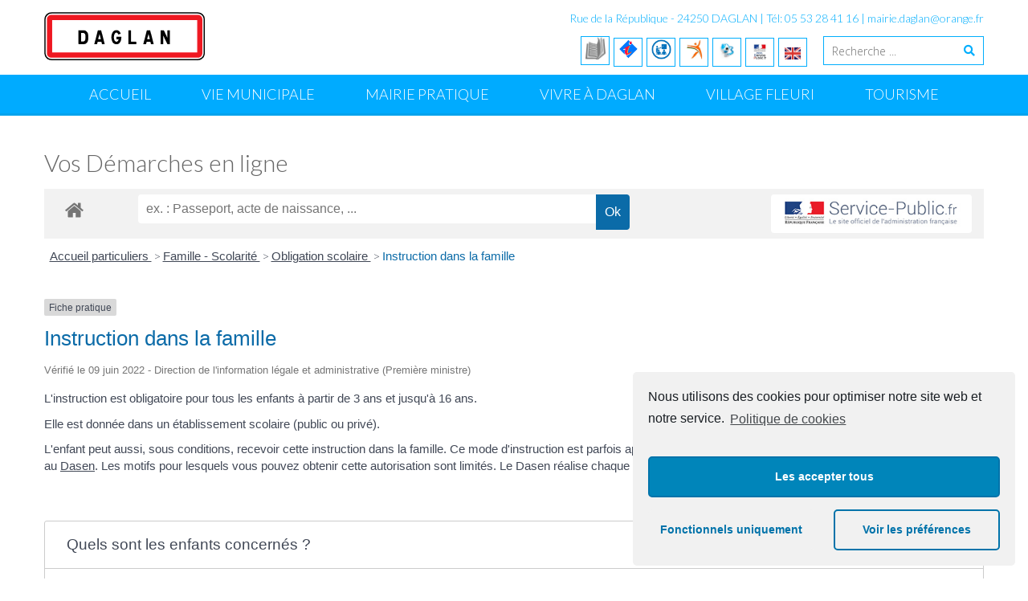

--- FILE ---
content_type: text/html; charset=UTF-8
request_url: http://www.daglan.fr/vos-demarches-en-ligne/?xml=F23429
body_size: 35943
content:
<!DOCTYPE html> 
<html lang="fr-FR" xmlns:og="http://opengraphprotocol.org/schema/" xmlns:fb="http://www.facebook.com/2008/fbml" itemscope itemtype="http://schema.org/Article">
<head>
<meta charset="UTF-8">
<meta name="viewport" content="width=device-width, initial-scale=1, user-scalabe=no">
<link rel="profile" href="http://gmpg.org/xfn/11">
<link rel="pingback" href="http://www.daglan.fr/xmlrpc.php">
<!--[if lt IE 9]>
	<script src="http://www.daglan.fr/wp-content/themes/mairie-daglan/js/html5.min.js"></script>
<![endif]-->

<title>Vos Démarches en ligne - Bienvenue à Daglan - Site Officiel de la Mairie de Daglan</title>

<!-- This site is optimized with the Yoast SEO plugin v13.3 - https://yoast.com/wordpress/plugins/seo/ -->
<meta name="robots" content="max-snippet:-1, max-image-preview:large, max-video-preview:-1"/>
<link rel="canonical" href="https://www.daglan.fr/vos-demarches-en-ligne/" />
<meta property="og:locale" content="fr_FR" />
<meta property="og:type" content="article" />
<meta property="og:title" content="Vos Démarches en ligne - Bienvenue à Daglan - Site Officiel de la Mairie de Daglan" />
<meta property="og:url" content="https://www.daglan.fr/vos-demarches-en-ligne/" />
<meta property="og:site_name" content="Bienvenue à Daglan - Site Officiel de la Mairie de Daglan" />
<meta name="twitter:card" content="summary" />
<meta name="twitter:title" content="Vos Démarches en ligne - Bienvenue à Daglan - Site Officiel de la Mairie de Daglan" />
<script type='application/ld+json' class='yoast-schema-graph yoast-schema-graph--main'>{"@context":"https://schema.org","@graph":[{"@type":"WebSite","@id":"https://www.daglan.fr/#website","url":"https://www.daglan.fr/","name":"Bienvenue \u00e0 Daglan - Site Officiel de la Mairie de Daglan","inLanguage":"fr-FR","description":"Daglan: Retrouvez toutes les informations utiles sur Daglan, la vie du village, son histoire, son \u00e9conomie, le tourisme \u00e0 Daglan .","publisher":{"@id":"https://www.daglan.fr/#/schema/person/"},"potentialAction":[{"@type":"SearchAction","target":"https://www.daglan.fr/?s={search_term_string}","query-input":"required name=search_term_string"}]},{"@type":"WebPage","@id":"https://www.daglan.fr/vos-demarches-en-ligne/#webpage","url":"https://www.daglan.fr/vos-demarches-en-ligne/","name":"Vos D\u00e9marches en ligne - Bienvenue \u00e0 Daglan - Site Officiel de la Mairie de Daglan","isPartOf":{"@id":"https://www.daglan.fr/#website"},"inLanguage":"fr-FR","datePublished":"2015-05-22T16:31:55+00:00","dateModified":"2020-11-20T16:50:14+00:00","potentialAction":[{"@type":"ReadAction","target":["https://www.daglan.fr/vos-demarches-en-ligne/"]}]}]}</script>
<!-- / Yoast SEO plugin. -->

<link rel='dns-prefetch' href='//www.daglan.fr' />
<link rel='dns-prefetch' href='//fonts.googleapis.com' />
<link rel='dns-prefetch' href='//s.w.org' />
<link rel="alternate" type="application/rss+xml" title="Bienvenue à Daglan - Site Officiel de la Mairie de Daglan &raquo; Flux" href="https://www.daglan.fr/feed/" />
<link rel="alternate" type="application/rss+xml" title="Bienvenue à Daglan - Site Officiel de la Mairie de Daglan &raquo; Flux des commentaires" href="https://www.daglan.fr/comments/feed/" />
<meta name="robots" content="noindex,follow" />		<script type="text/javascript">
			window._wpemojiSettings = {"baseUrl":"https:\/\/s.w.org\/images\/core\/emoji\/12.0.0-1\/72x72\/","ext":".png","svgUrl":"https:\/\/s.w.org\/images\/core\/emoji\/12.0.0-1\/svg\/","svgExt":".svg","source":{"concatemoji":"http:\/\/www.daglan.fr\/wp-includes\/js\/wp-emoji-release.min.js?ver=5.3.20"}};
			!function(e,a,t){var n,r,o,i=a.createElement("canvas"),p=i.getContext&&i.getContext("2d");function s(e,t){var a=String.fromCharCode;p.clearRect(0,0,i.width,i.height),p.fillText(a.apply(this,e),0,0);e=i.toDataURL();return p.clearRect(0,0,i.width,i.height),p.fillText(a.apply(this,t),0,0),e===i.toDataURL()}function c(e){var t=a.createElement("script");t.src=e,t.defer=t.type="text/javascript",a.getElementsByTagName("head")[0].appendChild(t)}for(o=Array("flag","emoji"),t.supports={everything:!0,everythingExceptFlag:!0},r=0;r<o.length;r++)t.supports[o[r]]=function(e){if(!p||!p.fillText)return!1;switch(p.textBaseline="top",p.font="600 32px Arial",e){case"flag":return s([127987,65039,8205,9895,65039],[127987,65039,8203,9895,65039])?!1:!s([55356,56826,55356,56819],[55356,56826,8203,55356,56819])&&!s([55356,57332,56128,56423,56128,56418,56128,56421,56128,56430,56128,56423,56128,56447],[55356,57332,8203,56128,56423,8203,56128,56418,8203,56128,56421,8203,56128,56430,8203,56128,56423,8203,56128,56447]);case"emoji":return!s([55357,56424,55356,57342,8205,55358,56605,8205,55357,56424,55356,57340],[55357,56424,55356,57342,8203,55358,56605,8203,55357,56424,55356,57340])}return!1}(o[r]),t.supports.everything=t.supports.everything&&t.supports[o[r]],"flag"!==o[r]&&(t.supports.everythingExceptFlag=t.supports.everythingExceptFlag&&t.supports[o[r]]);t.supports.everythingExceptFlag=t.supports.everythingExceptFlag&&!t.supports.flag,t.DOMReady=!1,t.readyCallback=function(){t.DOMReady=!0},t.supports.everything||(n=function(){t.readyCallback()},a.addEventListener?(a.addEventListener("DOMContentLoaded",n,!1),e.addEventListener("load",n,!1)):(e.attachEvent("onload",n),a.attachEvent("onreadystatechange",function(){"complete"===a.readyState&&t.readyCallback()})),(n=t.source||{}).concatemoji?c(n.concatemoji):n.wpemoji&&n.twemoji&&(c(n.twemoji),c(n.wpemoji)))}(window,document,window._wpemojiSettings);
		</script>
		<style type="text/css">
img.wp-smiley,
img.emoji {
	display: inline !important;
	border: none !important;
	box-shadow: none !important;
	height: 1em !important;
	width: 1em !important;
	margin: 0 .07em !important;
	vertical-align: -0.1em !important;
	background: none !important;
	padding: 0 !important;
}
</style>
	<link rel='stylesheet' id='rncbc-calendar-css'  href='http://www.daglan.fr/wp-content/plugins/tennis-court-bookings/assets/css/rncbc_calendar.css?ver=1.2.7' type='text/css' media='all' />
<link rel='stylesheet' id='ai1ec_style-css'  href='//www.daglan.fr/wp-content/plugins/all-in-one-event-calendar/cache/22282bf6_ai1ec_parsed_css.css?ver=2.6.8' type='text/css' media='all' />
<link rel='stylesheet' id='comarquage-css'  href='http://www.daglan.fr/wp-content/plugins/co-marquage-service-public/assets/css/comarquage.css?ver=0.5.56' type='text/css' media='all' />
<link rel='stylesheet' id='wp-block-library-css'  href='http://www.daglan.fr/wp-includes/css/dist/block-library/style.min.css?ver=5.3.20' type='text/css' media='all' />
<link rel='stylesheet' id='noptin_front-css'  href='http://www.daglan.fr/wp-content/plugins/newsletter-optin-box/includes/assets/css/frontend.css?ver=1607961267' type='text/css' media='all' />
<link rel='stylesheet' id='archives-cal-pastel-css'  href='http://www.daglan.fr/wp-content/plugins/archives-calendar-widget/themes/pastel.css?ver=1.0.12' type='text/css' media='all' />
<link rel='stylesheet' id='contact-form-7-css'  href='http://www.daglan.fr/wp-content/plugins/contact-form-7/includes/css/styles.css?ver=5.1.7' type='text/css' media='all' />
<link rel='stylesheet' id='h5ap-style-css'  href='http://www.daglan.fr/wp-content/plugins/html5-audio-player/style/player-style.css?ver=1.3' type='text/css' media='all' />
<link rel='stylesheet' id='mc4wp-form-basic-css'  href='http://www.daglan.fr/wp-content/plugins/mailchimp-for-wp/assets/css/form-basic.min.css?ver=4.7.5' type='text/css' media='all' />
<link rel='stylesheet' id='spu-public-css-css'  href='http://www.daglan.fr/wp-content/plugins/popups/public/assets/css/public.css?ver=1.9.3.8' type='text/css' media='all' />
<link rel='stylesheet' id='wpsms-admin-bar-css'  href='http://www.daglan.fr/wp-content/plugins/wp-sms/assets/css/admin-bar.css?ver=5.3' type='text/css' media='all' />
<link rel='stylesheet' id='wpsms-subscribe-css'  href='http://www.daglan.fr/wp-content/plugins/wp-sms/assets/css/subscribe.css?ver=5.3' type='text/css' media='all' />
<link rel='stylesheet' id='google-fonts-css'  href='//fonts.googleapis.com/css?family=Open+Sans%3A400%2C400italic%2C300italic%2C300%2C600%2C600italic%7CLato%3A400%2C100%2C300%2C700&#038;ver=5.3.20' type='text/css' media='all' />
<link rel='stylesheet' id='font-awesome-css'  href='http://www.daglan.fr/wp-content/plugins/elementor/assets/lib/font-awesome/css/font-awesome.min.css?ver=4.7.0' type='text/css' media='all' />
<link rel='stylesheet' id='fancybox-css-css'  href='http://www.daglan.fr/wp-content/themes/mairie-daglan/css/nivo-lightbox.css?ver=5.3.20' type='text/css' media='all' />
<link rel='stylesheet' id='bx-slider-style-css'  href='http://www.daglan.fr/wp-content/themes/mairie-daglan/css/jquery.bxslider.css?ver=5.3.20' type='text/css' media='all' />
<link rel='stylesheet' id='woo-commerce-style-css'  href='http://www.daglan.fr/wp-content/themes/mairie-daglan/css/woocommerce.css?ver=5.3.20' type='text/css' media='all' />
<link rel='stylesheet' id='font-style-css'  href='http://www.daglan.fr/wp-content/themes/mairie-daglan/css/fonts.css?ver=5.3.20' type='text/css' media='all' />
<link rel='stylesheet' id='accesspresslite-style-css'  href='http://www.daglan.fr/wp-content/themes/mairie-daglan/style.css?ver=5.3.20' type='text/css' media='all' />
<link rel='stylesheet' id='responsive-css'  href='http://www.daglan.fr/wp-content/themes/mairie-daglan/css/responsive.css?ver=5.3.20' type='text/css' media='all' />
<link rel='stylesheet' id='newsletter-css'  href='http://www.daglan.fr/wp-content/plugins/newsletter/style.css?ver=6.5.7' type='text/css' media='all' />
<link rel='stylesheet' id='awpcp-font-awesome-css'  href='https://use.fontawesome.com/releases/v5.2.0/css/all.css?ver=5.2.0' type='text/css' media='all' />
<link rel='stylesheet' id='awpcp-frontend-style-css'  href='http://www.daglan.fr/wp-content/plugins/another-wordpress-classifieds-plugin/resources/css/awpcpstyle.css?ver=4.1.1' type='text/css' media='all' />
<!--[if lte IE 6]>
<link rel='stylesheet' id='awpcp-frontend-style-ie-6-css'  href='http://www.daglan.fr/wp-content/plugins/another-wordpress-classifieds-plugin/resources/css/awpcpstyle-ie-6.css?ver=4.1.1' type='text/css' media='all' />
<![endif]-->
<!--[if lte IE 7]>
<link rel='stylesheet' id='awpcp-frontend-style-lte-ie-7-css'  href='http://www.daglan.fr/wp-content/plugins/another-wordpress-classifieds-plugin/resources/css/awpcpstyle-lte-ie-7.css?ver=4.1.1' type='text/css' media='all' />
<![endif]-->
<link rel='stylesheet' id='cmplz-cookie-css'  href='http://www.daglan.fr/wp-content/plugins/complianz-gdpr/assets/css/cookieconsent.min.css?ver=4.9.6' type='text/css' media='all' />
<link rel='stylesheet' id='jq_ui_css-css'  href='http://www.daglan.fr/wp-content/plugins/ajax-event-calendar/css/jquery-ui-1.8.16.custom.css?ver=1.8.16' type='text/css' media='all' />
<link rel='stylesheet' id='custom-css'  href='http://www.daglan.fr/wp-content/plugins/ajax-event-calendar/css/custom.css?ver=1.0.4' type='text/css' media='all' />
<link rel='stylesheet' id='wpcirrus-cloudStyle-css'  href='https://www.daglan.fr/wp-content/plugins/wp-cirrus/cirrusCloud.css?ver=0.6.11' type='text/css' media='all' />
<script type='text/javascript' src='https://www.daglan.fr/wp-content/plugins/wp-cirrus/wp_cirrus_gwt/wp_cirrus_gwt.nocache.js?ver=0.6.11'></script>
<script type='text/javascript' src='http://www.daglan.fr/wp-includes/js/jquery/jquery.js?ver=1.12.4-wp'></script>
<script type='text/javascript' src='http://www.daglan.fr/wp-includes/js/jquery/jquery-migrate.min.js?ver=1.4.1'></script>
<script type='text/javascript' src='http://www.daglan.fr/wp-content/plugins/archives-calendar-widget/admin/js/jquery.arcw-init.js?ver=1.0.12'></script>
<script type='text/javascript' src='http://www.daglan.fr/wp-content/plugins/html5-audio-player/js/plyr.min.js?ver=1.3'></script>
<script type='text/javascript'>
/* <![CDATA[ */
var wpsms_ajax_object = {"ajaxurl":"https:\/\/www.daglan.fr\/wp-json\/wpsms\/v1\/newsletter","unknown_error":"Unknown Error! Check your connection and try again.","loading_text":"Loading...","subscribe_text":"Subscribe","activation_text":"Activation"};
/* ]]> */
</script>
<script type='text/javascript' src='http://www.daglan.fr/wp-content/plugins/wp-sms/assets/js/script.js?ver=5.3'></script>
<link rel='https://api.w.org/' href='https://www.daglan.fr/wp-json/' />
<link rel="EditURI" type="application/rsd+xml" title="RSD" href="https://www.daglan.fr/xmlrpc.php?rsd" />
<link rel="wlwmanifest" type="application/wlwmanifest+xml" href="http://www.daglan.fr/wp-includes/wlwmanifest.xml" /> 
<meta name="generator" content="WordPress 5.3.20" />
<link rel='shortlink' href='https://www.daglan.fr/?p=815' />
<link rel="alternate" type="application/json+oembed" href="https://www.daglan.fr/wp-json/oembed/1.0/embed?url=https%3A%2F%2Fwww.daglan.fr%2Fvos-demarches-en-ligne%2F" />
<link rel="alternate" type="text/xml+oembed" href="https://www.daglan.fr/wp-json/oembed/1.0/embed?url=https%3A%2F%2Fwww.daglan.fr%2Fvos-demarches-en-ligne%2F&#038;format=xml" />

<!-- Facebook Open Graph metatags added by WordPress plugin - Network Publisher. Get it at: http://wordpress.org/extend/plugins/network-publisher/ -->
<meta property="og:site_name" content="Bienvenue à Daglan - Site Officiel de la Mairie de Daglan" />
<meta property="og:title" content="Vos Démarches en ligne" />
<meta property="og:url" content="https://www.daglan.fr/vos-demarches-en-ligne/" />
<meta property="og:type" content="article" />
<meta property="og:locale" content="en_us" />
<!-- End Facebook Open Graph metatags-->

<!-- Google Plus metatags added by WordPress plugin - Network Publisher. Get it at: http://wordpress.org/extend/plugins/network-publisher/ -->
<meta itemprop="name"  content="Vos Démarches en ligne" />
<meta itemprop="type" content="Article" />
<!-- End Google Plus metatags-->

<!-- WP Scheduled Themes is installed -->

<!-- WPMobile.App -->
<meta name="theme-color" content="#1e73be" />
<meta name="msapplication-navbutton-color" content="#1e73be" />
<meta name="apple-mobile-web-app-status-bar-style" content="#1e73be" />
<!-- / WPMobile.App -->

<link rel="shortcut icon" type="image/png" href="http://www.daglan.fr/wp-content/uploads/2015/05/ico.png"/><style type="text/css"></style><!-- Global site tag (gtag.js) - Google Analytics -->
<script async src="https://www.googletagmanager.com/gtag/js?id=UA-164897533-1"></script>
<script>
  window.dataLayer = window.dataLayer || [];
  function gtag(){dataLayer.push(arguments);}
  gtag('js', new Date());

  gtag('config', 'UA-164897533-1');
</script><style type="text/css">.recentcomments a{display:inline !important;padding:0 !important;margin:0 !important;}</style><style type="text/css" media="all">
/* <![CDATA[ */
@import url("http://www.daglan.fr/wp-content/plugins/wp-table-reloaded/css/plugin.css?ver=1.9.4");
@import url("http://www.daglan.fr/wp-content/plugins/wp-table-reloaded/css/datatables.css?ver=1.9.4");
/* ]]> */
</style>	<style type="text/css">
			.site-title,
		.site-description {
			position: absolute;
			clip: rect(1px, 1px, 1px, 1px);
		}
		</style>
	    <style>
        @font-face {
		  font-family: 'Framework7 Icons';
		  font-style: normal;
		  font-weight: 400;
		  src: url("http://www.daglan.fr/wp-content/plugins/wpappninja/themes/wpmobileapp/includes/fonts/Framework7Icons-Regular.eot?2019");
		  src: local('Framework7 Icons'),
    		 local('Framework7Icons-Regular'),
    		 url("http://www.daglan.fr/wp-content/plugins/wpappninja/themes/wpmobileapp/includes/fonts/Framework7Icons-Regular.woff2?2019") format("woff2"),
    		 url("http://www.daglan.fr/wp-content/plugins/wpappninja/themes/wpmobileapp/includes/fonts/Framework7Icons-Regular.woff?2019") format("woff"),
    		 url("http://www.daglan.fr/wp-content/plugins/wpappninja/themes/wpmobileapp/includes/fonts/Framework7Icons-Regular.ttf?2019") format("truetype");
		}

		.f7-icons, .framework7-icons {
		  font-family: 'Framework7 Icons';
		  font-weight: normal;
		  font-style: normal;
		  font-size: 25px;
		  line-height: 1;
		  letter-spacing: normal;
		  text-transform: none;
		  display: inline-block;
		  white-space: nowrap;
		  word-wrap: normal;
		  direction: ltr;
		  -webkit-font-smoothing: antialiased;
		  text-rendering: optimizeLegibility;
		  -moz-osx-font-smoothing: grayscale;
		  -webkit-font-feature-settings: "liga";
		  -moz-font-feature-settings: "liga=1";
		  -moz-font-feature-settings: "liga";
		  font-feature-settings: "liga";
		}
    </style>
<script>try{window.webkit.messageHandlers.wpmobile.postMessage('resetbadge');} catch(err) {}</script>		<style type="text/css"></style>
		<script type="text/javascript"></script>
	</head>

<body data-cmplz=1 class="page-template-default page page-id-815 noptin noptin-v139 yui3-skin-sam no-sidebar elementor-default elementor-kit-3750">
<div id="page" class="site">

	<header id="masthead" class="site-header">
    <div id="top-header">
		<div class="ak-container">
			<div class="site-branding">

				<a href="https://www.daglan.fr/">				
									<img src="http://www.daglan.fr/wp-content/uploads/2015/04/cropped-panneau-daglan1.png" alt="Bienvenue à Daglan &#8211; Site Officiel de la Mairie de Daglan">
						
				</a>
				
			</div><!-- .site-branding -->
        

			<div class="right-header clearfix">
				<div class="header-text"><p>Rue de la République - 24250 DAGLAN  | Tél: 05 53 28 41 16  | <A HREF="mailto:mairie.daglan@orange.fr">mairie.daglan@orange.fr</A></p>
</div>                <div class="clearfix"></div>
                		<div class="socials">
		
				<a href="http://www.daglan.fr/bibliotheque"><img class="alignnone size-full wp-image-101" src="http://www.daglan.fr/wp-content/uploads/2015/04/picto-bibliotheque.png" title="La Bibliothéque municipale" alt="picto-bibliotheque" width="25" height="25" /></a>
		

				<a href="http://www.tourisme-ceou.com"> <img class="alignnone size-full wp-image-101" src="http://www.daglan.fr/wp-content/uploads/2015/04/ot" title="L'Office de Tourisme à Daglan" alt="office de tourisme" width="25" height="25" /></a>
		
			<a href="http://www.daglan.fr/mairie"> <img class="alignnone size-full wp-image-101" src="http://www.daglan.fr/wp-content/uploads/2015/04/ecole" title="L'école de Daglan" alt="Ecole de Daglan" width="25" height="25" /></a>
		
		<a href="https://www.dordogne.fr/"><img class="alignnone size-full wp-image-101" src="http://www.daglan.fr/wp-content/uploads/2015/05/cgdordogne.png" title="Conseil Général de la Dordogne" alt="Conseil Départemental de la Dordogne" width="25" height="25" /></a>
		
		<a href="http://www.daglan.fr/wp-login.php"><img class="alignnone size-full wp-image-101" src="http://www.daglan.fr/wp-content/uploads/2015/05/connextion.jpg" title="Connexion" alt="Connextion" width="30" height="30" /></a>
		
		<a href="http://www.daglan.fr/vos-demarches-en-ligne"><img class="alignnone size-full wp-image-101" src="http://www.daglan.fr/wp-content/uploads/2015/05/servicepublique.jpeg" title="Service Public" alt="Service Public" width="20" height="20" /></a>
		
		<a href="http://www.daglan.fr/our-foreign-friends/"><img class="alignnone size-full wp-image-101" src="http://www.daglan.fr/wp-content/uploads/2015/05/GB.gif" title="Our foreign friends / ‎Nos amis étrangers" alt="SOur foreign friends / ‎Nos amis étrangers" width="20" height="20" /></a>
		
					<div class="ak-search">
						<form method="get" class="searchform" action="https://www.daglan.fr/" role="search">
		<input type="text" name="s" value="" class="s" placeholder="Recherche ..." />
		<button type="submit" name="submit" class="searchsubmit"><i class="fa fa-search"></i></button>
	</form>
				</div>
							</div><!-- .right-header -->
		</div><!-- .ak-container -->
  </div><!-- #top-header -->

		
		<nav id="site-navigation" class="main-navigation menu-center">
			<div class="ak-container">
				<h1 class="menu-toggle">Menu</h1>

				<div class="menu-lessor-sarladais-container"><ul id="menu-lessor-sarladais" class="menu"><li id="menu-item-19" class="menu-item menu-item-type-custom menu-item-object-custom menu-item-19"><a href="http://www.daglan.fr/">Accueil</a></li>
<li id="menu-item-22" class="menu-item menu-item-type-custom menu-item-object-custom menu-item-has-children menu-item-22"><a href="http://www.daglan.fr/la-mairie-a-votre-service/">Vie Municipale</a>
<ul class="sub-menu">
	<li id="menu-item-3096" class="menu-item menu-item-type-custom menu-item-object-custom menu-item-3096"><a href="http://www.daglan.fr">Mot du Maire</a></li>
	<li id="menu-item-24" class="menu-item menu-item-type-custom menu-item-object-custom menu-item-24"><a href="http://www.daglan.fr/nos-elus/">Nos élus</a></li>
	<li id="menu-item-26" class="menu-item menu-item-type-custom menu-item-object-custom menu-item-26"><a href="http://www.daglan.fr/seances-conseils-municipaux/">Séances du Conseil Municipal</a></li>
	<li id="menu-item-25" class="menu-item menu-item-type-custom menu-item-object-custom menu-item-25"><a href="http://www.daglan.fr/comissions-communale/">Les Commissions</a></li>
	<li id="menu-item-524" class="menu-item menu-item-type-custom menu-item-object-custom menu-item-524"><a href="http://www.daglan.fr/budget-de-daglan/">Daglan en chiffres</a></li>
	<li id="menu-item-3097" class="menu-item menu-item-type-custom menu-item-object-custom menu-item-has-children menu-item-3097"><a href="http://www.daglan.fr">Communication</a>
	<ul class="sub-menu">
		<li id="menu-item-27" class="menu-item menu-item-type-custom menu-item-object-custom menu-item-27"><a href="http://www.daglan.fr/telecharger-le-bulletin-muncipal/">Bulletins municipaux</a></li>
		<li id="menu-item-3098" class="menu-item menu-item-type-custom menu-item-object-custom menu-item-3098"><a href="https://www.facebook.com/mairiedeDaglan">Facebook</a></li>
		<li id="menu-item-3099" class="menu-item menu-item-type-custom menu-item-object-custom menu-item-3099"><a href="http://www.daglan.fr/revue-de-presse/">Revue de presse</a></li>
	</ul>
</li>
	<li id="menu-item-414" class="menu-item menu-item-type-custom menu-item-object-custom menu-item-414"><a href="http://www.daglan.fr/communaute-de-communes-de-domme-et-villefranche-du-perigord/">Communauté de Commune Domme &#8211; Villefranche du Périgord</a></li>
</ul>
</li>
<li id="menu-item-61" class="menu-item menu-item-type-custom menu-item-object-custom menu-item-has-children menu-item-61"><a href="http://www.daglan.fr/vos-demarches-en-ligne">Mairie Pratique</a>
<ul class="sub-menu">
	<li id="menu-item-3094" class="menu-item menu-item-type-custom menu-item-object-custom menu-item-3094"><a href="http://www.daglan.fr/contact/">Nous écrire</a></li>
	<li id="menu-item-3093" class="menu-item menu-item-type-custom menu-item-object-custom menu-item-3093"><a href="http://www.daglan.fr/a-votre-ecoute/">A votre écoute</a></li>
	<li id="menu-item-85" class="menu-item menu-item-type-custom menu-item-object-custom menu-item-85"><a href="http://www.daglan.fr/votre-arrivee/">Vous arrivez dans la commune</a></li>
	<li id="menu-item-112" class="menu-item menu-item-type-custom menu-item-object-custom menu-item-112"><a href="http://www.daglan.fr/decheterie/">Traitons nos déchets</a></li>
	<li id="menu-item-62" class="menu-item menu-item-type-custom menu-item-object-custom menu-item-62"><a href="http://www.daglan.fr/vos-demarches-en-ligne/?xml=N359">Etat Civil</a></li>
	<li id="menu-item-2468" class="menu-item menu-item-type-custom menu-item-object-custom menu-item-2468"><a href="http://www.daglan.fr/vos-demarches-en-ligne/?xml=N358">Carte d&#8217;Identité</a></li>
	<li id="menu-item-63" class="menu-item menu-item-type-custom menu-item-object-custom menu-item-63"><a href="http://www.daglan.fr/vos-demarches-en-ligne/?xml=N15660">Acte de Naissance</a></li>
	<li id="menu-item-68" class="menu-item menu-item-type-custom menu-item-object-custom menu-item-68"><a href="http://www.daglan.fr/vos-demarches-en-ligne/?xml=N142">Mariages &#8211; Pacs</a></li>
	<li id="menu-item-277" class="menu-item menu-item-type-custom menu-item-object-custom menu-item-277"><a href="http://www.daglan.fr/vos-demarches-en-ligne/?xml=F1986">Construire à Daglan</a></li>
	<li id="menu-item-4647" class="menu-item menu-item-type-post_type menu-item-object-post menu-item-4647"><a href="https://www.daglan.fr/service-instructeur-urbanisme/">Service instructeur urbanisme</a></li>
	<li id="menu-item-413" class="menu-item menu-item-type-custom menu-item-object-custom menu-item-413"><a href="http://www.daglan.fr/sias/">CIAS</a></li>
	<li id="menu-item-2254" class="menu-item menu-item-type-custom menu-item-object-custom menu-item-2254"><a href="http://www.daglan.fr/signaler-un-incident-sur-le-domaine-public-2/">Signaler un incident sur le domaine Public</a></li>
</ul>
</li>
<li id="menu-item-72" class="menu-item menu-item-type-custom menu-item-object-custom menu-item-has-children menu-item-72"><a>Vivre à Daglan</a>
<ul class="sub-menu">
	<li id="menu-item-73" class="menu-item menu-item-type-custom menu-item-object-custom menu-item-has-children menu-item-73"><a>Présentation et histoire</a>
	<ul class="sub-menu">
		<li id="menu-item-3138" class="menu-item menu-item-type-custom menu-item-object-custom menu-item-3138"><a href="http://www.daglan.fr/decouvrir-notre-village/">Présentation de Daglan</a></li>
		<li id="menu-item-3139" class="menu-item menu-item-type-custom menu-item-object-custom menu-item-3139"><a href="http://www.daglan.fr/histoire-daglan/">Histoire du village</a></li>
		<li id="menu-item-3140" class="menu-item menu-item-type-custom menu-item-object-custom menu-item-3140"><a href="http://www.daglan.fr/notre-patrimoine/">Patrimoine</a></li>
		<li id="menu-item-3141" class="menu-item menu-item-type-custom menu-item-object-custom menu-item-3141"><a href="http://www.daglan.fr/les-maires-au-fil-du-temps/">Les maires au fil du temps&#8230;</a></li>
	</ul>
</li>
	<li id="menu-item-3143" class="menu-item menu-item-type-custom menu-item-object-custom menu-item-3143"><a href="http://www.daglan.fr/agenda/">Evénements</a></li>
	<li id="menu-item-74" class="menu-item menu-item-type-custom menu-item-object-custom menu-item-has-children menu-item-74"><a href="http://daglan.fr">Ecole et enfance</a>
	<ul class="sub-menu">
		<li id="menu-item-76" class="menu-item menu-item-type-custom menu-item-object-custom menu-item-76"><a href="http://www.daglan.fr/?p=3181">Ecole</a></li>
		<li id="menu-item-3144" class="menu-item menu-item-type-custom menu-item-object-custom menu-item-3144"><a href="http://www.daglan.fr/menu-cantine-daglan/">Menu des enfants</a></li>
		<li id="menu-item-3142" class="menu-item menu-item-type-custom menu-item-object-custom menu-item-3142"><a href="http://www.daglan.fr/garderie-et-centre-de-loisirs/">Garderie et centre de loisirs</a></li>
	</ul>
</li>
	<li id="menu-item-1239" class="menu-item menu-item-type-custom menu-item-object-custom menu-item-1239"><a href="http://www.daglan.fr/bibliotheque">Bibliothèque Municipale</a></li>
	<li id="menu-item-538" class="menu-item menu-item-type-custom menu-item-object-custom menu-item-538"><a href="http://www.daglan.fr/activites-sportives/">Sport et détente</a></li>
	<li id="menu-item-77" class="menu-item menu-item-type-custom menu-item-object-custom menu-item-77"><a href="http://www.daglan.fr/nos-associations/">Nos Associations</a></li>
	<li id="menu-item-78" class="menu-item menu-item-type-custom menu-item-object-custom menu-item-78"><a href="http://www.daglan.fr/artisans-et-commercants/">Nos acteurs économiques</a></li>
	<li id="menu-item-3145" class="menu-item menu-item-type-custom menu-item-object-custom menu-item-has-children menu-item-3145"><a href="http://www.daglan.fr/nos-professionnels-de-sante/">La santé</a>
	<ul class="sub-menu">
		<li id="menu-item-3672" class="menu-item menu-item-type-post_type menu-item-object-post menu-item-3672"><a href="https://www.daglan.fr/nos-professionnels-de-sante/">Nos professionnels de santé</a></li>
		<li id="menu-item-2127" class="menu-item menu-item-type-custom menu-item-object-custom menu-item-2127"><a href="http://www.daglan.fr/daglan-defibrillateur-automatique-externe">Défibrillateur Automatique Externe</a></li>
	</ul>
</li>
	<li id="menu-item-539" class="menu-item menu-item-type-custom menu-item-object-custom menu-item-539"><a href="http://www.daglan.fr/memento-pratiques/">Mémento utile</a></li>
</ul>
</li>
<li id="menu-item-3307" class="menu-item menu-item-type-post_type menu-item-object-page menu-item-3307"><a href="https://www.daglan.fr/village-fleuri/">Village Fleuri</a></li>
<li id="menu-item-3589" class="menu-item menu-item-type-custom menu-item-object-custom menu-item-has-children menu-item-3589"><a>Tourisme</a>
<ul class="sub-menu">
	<li id="menu-item-3288" class="menu-item menu-item-type-post_type menu-item-object-page menu-item-3288"><a href="https://www.daglan.fr/office-de-tourisme-daglan-2/">Office de Tourisme Daglan</a></li>
	<li id="menu-item-3305" class="menu-item menu-item-type-post_type menu-item-object-page menu-item-has-children menu-item-3305"><a href="https://www.daglan.fr/activite-a-daglan/">Activités</a>
	<ul class="sub-menu">
		<li id="menu-item-3312" class="menu-item menu-item-type-post_type menu-item-object-post menu-item-3312"><a href="https://www.daglan.fr/belles-balades-randonnees-dordogne/">Balades &#038; Randonnées</a></li>
		<li id="menu-item-4210" class="menu-item menu-item-type-post_type menu-item-object-page menu-item-4210"><a href="https://www.daglan.fr/village-internet-dordogne/">Village internet @@@</a></li>
		<li id="menu-item-4071" class="menu-item menu-item-type-post_type menu-item-object-page menu-item-4071"><a href="https://www.daglan.fr/parcours-terra-aventura-geocaching/">Terra Aventura</a></li>
		<li id="menu-item-3319" class="menu-item menu-item-type-post_type menu-item-object-post menu-item-3319"><a href="https://www.daglan.fr/les-cabanes-en-pierre-seche/">Les cabanes en pierre sèche</a></li>
	</ul>
</li>
	<li id="menu-item-3334" class="menu-item menu-item-type-post_type menu-item-object-page menu-item-has-children menu-item-3334"><a href="https://www.daglan.fr/hebergements/">Hébergements</a>
	<ul class="sub-menu">
		<li id="menu-item-3342" class="menu-item menu-item-type-post_type menu-item-object-page menu-item-3342"><a href="https://www.daglan.fr/camping-daglan/">Campings à Daglan</a></li>
		<li id="menu-item-3351" class="menu-item menu-item-type-post_type menu-item-object-page menu-item-3351"><a href="https://www.daglan.fr/location-daglan/">Gîtes à Daglan</a></li>
		<li id="menu-item-3713" class="menu-item menu-item-type-post_type menu-item-object-page menu-item-3713"><a href="https://www.daglan.fr/chambre-dhote-a-daglan/">Chambre d&#8217;hôte à Daglan</a></li>
	</ul>
</li>
	<li id="menu-item-3358" class="menu-item menu-item-type-post_type menu-item-object-page menu-item-3358"><a href="https://www.daglan.fr/restaurants-traiteurs/">Restaurants – Traiteurs</a></li>
	<li id="menu-item-3435" class="menu-item menu-item-type-post_type menu-item-object-page menu-item-3435"><a href="https://www.daglan.fr/le-tourisme-a-daglan-et-ses-alentours/">Le tourisme à Daglan et ses alentours</a></li>
	<li id="menu-item-3376" class="menu-item menu-item-type-post_type menu-item-object-page menu-item-3376"><a href="https://www.daglan.fr/artisans-art/">Artisans d&#8217;art</a></li>
	<li id="menu-item-3412" class="menu-item menu-item-type-post_type menu-item-object-page menu-item-3412"><a href="https://www.daglan.fr/les-marches-dodogne-perigord-noir/">Nos marchés locaux</a></li>
	<li id="menu-item-505" class="menu-item menu-item-type-custom menu-item-object-custom menu-item-505"><a href="http://www.daglan.fr/daglan-en-images/">Photos de Daglan et des hameaux</a></li>
</ul>
</li>
</ul></div>			</div>
		</nav><!-- #site-navigation -->
	</header><!-- #masthead -->

	<section id="slider-banner">
			</section><!-- #slider-banner -->
		<div id="content" class="site-content">
<div class="ak-container">

	<div id="primary" class="content-area">
		<main id="main" class="site-main" role="main">

			
				
<article id="post-815" class="post-815 page type-page status-publish hentry">
	<header class="entry-header">
		<h1 class="entry-title">Vos Démarches en ligne</h1>
	</header><!-- .entry-header -->

	<div class="entry-content">
				<div id="comarquage" class="comarquage espace-part">
			<div id="co-bar">

    <a href="./" class="co-home" title="accueil des démarches">
        <svg version="1.1" xmlns="http://www.w3.org/2000/svg" xmlns:xlink="http://www.w3.org/1999/xlink" width="25" height="25" viewBox="0 0 13 14" role="img">
<path d="M11 7.75v3.75q0 0.203-0.148 0.352t-0.352 0.148h-3v-3h-2v3h-3q-0.203 0-0.352-0.148t-0.148-0.352v-3.75q0-0.008 0.004-0.023t0.004-0.023l4.492-3.703 4.492 3.703q0.008 0.016 0.008 0.047zM12.742 7.211l-0.484 0.578q-0.062 0.070-0.164 0.086h-0.023q-0.102 0-0.164-0.055l-5.406-4.508-5.406 4.508q-0.094 0.062-0.187 0.055-0.102-0.016-0.164-0.086l-0.484-0.578q-0.062-0.078-0.055-0.184t0.086-0.168l5.617-4.68q0.25-0.203 0.594-0.203t0.594 0.203l1.906 1.594v-1.523q0-0.109 0.070-0.18t0.18-0.070h1.5q0.109 0 0.18 0.070t0.070 0.18v3.188l1.711 1.422q0.078 0.062 0.086 0.168t-0.055 0.184z"></path>
</svg>
    </a>

    <form id="co-search" action="https://www.daglan.fr/vos-demarches-en-ligne/" name="cosearch" method="POST">
        <input type="hidden" name="action" value="cosearch">
        <input type="search" name="co-search"  id="co-searchinput" title="recherche" placeholder="ex. : Passeport, acte de naissance, ..." value="">
        <input type="submit" value="Ok" id="co-searchbtn" class="co-btn">
    </form>

    <a href="https://www.service-public.fr/" target="_blank" class="co-btn btn-monsp" title="vers Service-public.fr">
        <img src="http://www.daglan.fr/wp-content/plugins/co-marquage-service-public/assets/images/service-public.jpg" width="220px" alt="logo service-public.fr">
    </a>

</div>
<div id="co-top"></div>
<div id="co-page" class="fiche">

    <div class="co-breadcrumb">
            <span>
                            <a href="https://www.daglan.fr/vos-demarches-en-ligne/?xml=Particuliers" class=" ">
                    Accueil particuliers                </a>
                        <span class="co-breadcrumb-separator">&nbsp;&gt;</span>        </span>
            <span>
                            <a href="https://www.daglan.fr/vos-demarches-en-ligne/?xml=N19805" class=" ">
                    Famille - Scolarité                </a>
                        <span class="co-breadcrumb-separator">&nbsp;&gt;</span>        </span>
            <span>
                            <a href="https://www.daglan.fr/vos-demarches-en-ligne/?xml=N23493" class=" ">
                    Obligation scolaire                </a>
                        <span class="co-breadcrumb-separator">&nbsp;&gt;</span>        </span>
            <span>
                            <a href="https://www.daglan.fr/vos-demarches-en-ligne/?xml=F23429" class="last ">
                    Instruction dans la famille                </a>
                                </span>
    </div>

    <p class="news-cat">
    <span>Fiche pratique</span>
</p>
    <h1>Instruction dans la famille</h1>
    <p class="date">
        Vérifié le 09 juin 2022 -         Direction de l'information légale et administrative (Première ministre)    </p>

    <div class="co-content">
        <div class="intro">
    <p class="bloc-paragraphe">L'instruction est obligatoire pour tous les enfants à partir de 3 ans et jusqu'à 16 ans.</p><p class="bloc-paragraphe">Elle est donnée dans un établissement scolaire (public ou privé).</p><p class="bloc-paragraphe">L'enfant peut aussi, sous conditions, recevoir cette instruction dans la famille. Ce mode d'instruction est parfois appelé <span class="expression">école à la maison</span>. Vous devez demander une autorisation au <a href="https://www.daglan.fr/vos-demarches-en-ligne/?xml=R31460">Dasen</a>. Les motifs pour lesquels vous pouvez obtenir cette autorisation sont limités. Le Dasen réalise chaque année un contrôle pédagogique.</p></div>
        
        
                        <p class="tool-slide">
                <button class="btn-up" data-action="slideall-up" type="button" data-target="#07e2979e9c14f0a16061acc885b60adc">Tout replier <div class='chevron-up'>
<svg version="1.1" xmlns="http://www.w3.org/2000/svg" xmlns:xlink="http://www.w3.org/1999/xlink" width="14" height="14" viewBox="0 0 14 14" role="img">
<path d="M13.148 10.398l-1.297 1.289q-0.148 0.148-0.352 0.148t-0.352-0.148l-4.148-4.148-4.148 4.148q-0.148 0.148-0.352 0.148t-0.352-0.148l-1.297-1.289q-0.148-0.148-0.148-0.355t0.148-0.355l5.797-5.789q0.148-0.148 0.352-0.148t0.352 0.148l5.797 5.789q0.148 0.148 0.148 0.355t-0.148 0.355z"></path>
</svg>
</div>
</button>
                <button class="btn-down" data-action="slideall-down" type="button" data-target="#07e2979e9c14f0a16061acc885b60adc" >Tout déplier <div class='chevron-down'>
<svg version="1.1" xmlns="http://www.w3.org/2000/svg" xmlns:xlink="http://www.w3.org/1999/xlink" width="14" height="14" viewBox="0 0 14 14" role="img">
<path d="M13.148 6.312l-5.797 5.789q-0.148 0.148-0.352 0.148t-0.352-0.148l-5.797-5.789q-0.148-0.148-0.148-0.355t0.148-0.355l1.297-1.289q0.148-0.148 0.352-0.148t0.352 0.148l4.148 4.148 4.148-4.148q0.148-0.148 0.352-0.148t0.352 0.148l1.297 1.289q0.148 0.148 0.148 0.355t-0.148 0.355z"></path>
</svg>
</div>
 </button>
            </p>

            <div class="fiche-bloc bloc-principal" id="07e2979e9c14f0a16061acc885b60adc">
            
        <div class="fiche-item fiche-slide">
            <div class="fiche-item-title">
                <h2>
                    <button class="co-btn co-btn-slide" data-action="slide" type="button" data-target="#5447a05f54d1cdca974c783269ea53a5" role="button">
                        <span>Quels sont les enfants concernés ? </span>
                        <div class='chevron-down'>
<svg version="1.1" xmlns="http://www.w3.org/2000/svg" xmlns:xlink="http://www.w3.org/1999/xlink" width="14" height="14" viewBox="0 0 14 14" role="img">
<path d="M13.148 6.312l-5.797 5.789q-0.148 0.148-0.352 0.148t-0.352-0.148l-5.797-5.789q-0.148-0.148-0.148-0.355t0.148-0.355l1.297-1.289q0.148-0.148 0.352-0.148t0.352 0.148l4.148 4.148 4.148-4.148q0.148-0.148 0.352-0.148t0.352 0.148l1.297 1.289q0.148 0.148 0.148 0.355t-0.148 0.355z"></path>
</svg>
</div>
                    </button>
                </h2>
            </div>

            <div class="fiche-item-content co-hide" id="5447a05f54d1cdca974c783269ea53a5">
                <h3>Âge de l'enfant</h3><p class="bloc-paragraphe">Si votre enfant est en âge d'être scolarisé et soumis à <a href="https://www.daglan.fr/vos-demarches-en-ligne/?xml=F1898">l'obligation d'instruction</a>, c'est-à-dire s'il a entre 3 et 16 ans, il peut bénéficier de l'instruction dans la famille.</p><h3>Lieu de résidence de l'enfant</h3><p class="bloc-paragraphe">L'enfant qui réside en France peut suivre l'instruction dans la famille, quelle que soit sa nationalité.</p><p class="bloc-paragraphe">Par contre, un enfant français qui habite à l'étranger n'est pas concerné.</p><p class="bloc-paragraphe">L'instruction dans la famille peut se faire dans un lieu différent du domicile de l'enfant.</p>    <div class="bloc-attention">

        <p class="bloc-attention-title">
            <svg version="1.1" xmlns="http://www.w3.org/2000/svg" xmlns:xlink="http://www.w3.org/1999/xlink" width="14" height="14" viewBox="0 0 14 14" role="img">
<path d="M8 10.742v-1.484q0-0.109-0.074-0.184t-0.176-0.074h-1.5q-0.102 0-0.176 0.074t-0.074 0.184v1.484q0 0.109 0.074 0.184t0.176 0.074h1.5q0.102 0 0.176-0.074t0.074-0.184zM7.984 7.82l0.141-3.586q0-0.094-0.078-0.148-0.102-0.086-0.187-0.086h-1.719q-0.086 0-0.187 0.086-0.078 0.055-0.078 0.164l0.133 3.57q0 0.078 0.078 0.129t0.187 0.051h1.445q0.109 0 0.184-0.051t0.082-0.129zM7.875 0.523l6 11q0.273 0.492-0.016 0.984-0.133 0.227-0.363 0.359t-0.496 0.133h-12q-0.266 0-0.496-0.133t-0.363-0.359q-0.289-0.492-0.016-0.984l6-11q0.133-0.242 0.367-0.383t0.508-0.141 0.508 0.141 0.367 0.383z"></path>
</svg>
            &nbsp;Attention :         </p>

        <p class="bloc-paragraphe bloc-attention-content">
            l'instruction dans la famille doit regrouper <span class="miseenevidence">uniquement</span> les enfants d'une seule et même famille.        </p>

        
        
    </div>
            </div>
        </div>


        <div class="fiche-item fiche-slide">
            <div class="fiche-item-title">
                <h2>
                    <button class="co-btn co-btn-slide" data-action="slide" type="button" data-target="#2d7500009e444e48f27c8f9732a538e2" role="button">
                        <span>Pour quels motifs instruire votre enfant dans la famille ? </span>
                        <div class='chevron-down'>
<svg version="1.1" xmlns="http://www.w3.org/2000/svg" xmlns:xlink="http://www.w3.org/1999/xlink" width="14" height="14" viewBox="0 0 14 14" role="img">
<path d="M13.148 6.312l-5.797 5.789q-0.148 0.148-0.352 0.148t-0.352-0.148l-5.797-5.789q-0.148-0.148-0.148-0.355t0.148-0.355l1.297-1.289q0.148-0.148 0.352-0.148t0.352 0.148l4.148 4.148 4.148-4.148q0.148-0.148 0.352-0.148t0.352 0.148l1.297 1.289q0.148 0.148 0.148 0.355t-0.148 0.355z"></path>
</svg>
</div>
                    </button>
                </h2>
            </div>

            <div class="fiche-item-content co-hide" id="2d7500009e444e48f27c8f9732a538e2">
                <p class="bloc-paragraphe">Vous pouvez être autorisé à instruire votre enfant dans la famille pour l'un des motifs suivants :</p><ul class="bloc-liste list-puce"><li>
    État de santé de l'enfant</li><li>
    Situation de handicap de l'enfant</li><li>
    Pratique d'activités sportives ou artistiques intensives de l'enfant</li><li>
    Itinérance de la famille en France</li><li>
    Éloignement géographique de tout établissement scolaire public</li><li>
    Existence d'une situation propre à l'enfant motivant le projet éducatif</li><li>
    Intégrité physique ou morale de l'enfant menacée dans son établissement scolaire</li></ul>            </div>
        </div>


        <div class="fiche-item fiche-slide">
            <div class="fiche-item-title">
                <h2>
                    <button class="co-btn co-btn-slide" data-action="slide" type="button" data-target="#c9b86eae31b82fead277762a6f7071e9" role="button">
                        <span>Quelles sont les démarches à faire ? </span>
                        <div class='chevron-down'>
<svg version="1.1" xmlns="http://www.w3.org/2000/svg" xmlns:xlink="http://www.w3.org/1999/xlink" width="14" height="14" viewBox="0 0 14 14" role="img">
<path d="M13.148 6.312l-5.797 5.789q-0.148 0.148-0.352 0.148t-0.352-0.148l-5.797-5.789q-0.148-0.148-0.148-0.355t0.148-0.355l1.297-1.289q0.148-0.148 0.352-0.148t0.352 0.148l4.148 4.148 4.148-4.148q0.148-0.148 0.352-0.148t0.352 0.148l1.297 1.289q0.148 0.148 0.148 0.355t-0.148 0.355z"></path>
</svg>
</div>
                    </button>
                </h2>
            </div>

            <div class="fiche-item-content co-hide" id="c9b86eae31b82fead277762a6f7071e9">
                <p class="bloc-paragraphe">Vous devez demander une autorisation au <a href="https://www.daglan.fr/vos-demarches-en-ligne/?xml=R31460">Dasen</a> pour que votre enfant soit instruit dans la famille.</p><p class="bloc-paragraphe">La procédure diffère selon le motif pour lequel vous faites votre demande.</p>        <div class="bloc-cas bloc-cas-radio">

            <ul class="choice-tree-choice-list">
                                    <li class="choice-tree-choice" data-action="radio" data-target="#21027a8ef1ee0ef05663c2d39961dbfa">
                        <div class="co-radio-head">
                            <button class="btn-like-radio" type="button" data-action="slide-bloccas-radio" data-target="#21027a8ef1ee0ef05663c2d39961dbfa">
                                <span class="radio-icon-not-active">
                                    <svg version="1.1" xmlns="http://www.w3.org/2000/svg" xmlns:xlink="http://www.w3.org/1999/xlink" width="12" height="14" viewBox="0 0 12 14" fill="#CCCCCC" role="img">
<path d="M12 7q0 1.633-0.805 3.012t-2.184 2.184-3.012 0.805-3.012-0.805-2.184-2.184-0.805-3.012 0.805-3.012 2.184-2.184 3.012-0.805 3.012 0.805 2.184 2.184 0.805 3.012z"></path>
</svg>
                                </span>
                                <span class="radio-icon-active">
                                    <svg version="1.1" xmlns="http://www.w3.org/2000/svg" xmlns:xlink="http://www.w3.org/1999/xlink" width="12" height="14" viewBox="0 0 12 14" role="img">
<path d="M10.031 5.734q0-0.219-0.141-0.359l-0.711-0.703q-0.148-0.148-0.352-0.148t-0.352 0.148l-3.188 3.18-1.766-1.766q-0.148-0.148-0.352-0.148t-0.352 0.148l-0.711 0.703q-0.141 0.141-0.141 0.359 0 0.211 0.141 0.352l2.828 2.828q0.148 0.148 0.352 0.148 0.211 0 0.359-0.148l4.242-4.242q0.141-0.141 0.141-0.352zM12 7q0 1.633-0.805 3.012t-2.184 2.184-3.012 0.805-3.012-0.805-2.184-2.184-0.805-3.012 0.805-3.012 2.184-2.184 3.012-0.805 3.012 0.805 2.184 2.184 0.805 3.012z"></path>
</svg>
                                </span>

                                &nbsp; État de santé de l'enfant                            </button>
                        </div>
                        <div class="co-radio-content co-hide" id="21027a8ef1ee0ef05663c2d39961dbfa">
                            <p class="bloc-paragraphe">Quels sont les documents à fournir ?</p><p class="bloc-paragraphe">Vous devez transmettre au <a href="https://www.daglan.fr/vos-demarches-en-ligne/?xml=R31460">Dasen</a> le formulaire d'autorisation suivant :</p>
    <div class="service-in-content">
            <div class="co-bloc-title">
                            <div class="title-icons">
                    <svg version="1.1" xmlns="http://www.w3.org/2000/svg" xmlns:xlink="http://www.w3.org/1999/xlink" width="12" height="14" viewBox="0 0 12 14" role="img">
<path d="M11.469 2.969q0.219 0.219 0.375 0.594t0.156 0.688v9q0 0.312-0.219 0.531t-0.531 0.219h-10.5q-0.312 0-0.531-0.219t-0.219-0.531v-12.5q0-0.312 0.219-0.531t0.531-0.219h7q0.312 0 0.688 0.156t0.594 0.375zM8 1.062v2.937h2.937q-0.078-0.227-0.172-0.32l-2.445-2.445q-0.094-0.094-0.32-0.172zM11 13v-8h-3.25q-0.312 0-0.531-0.219t-0.219-0.531v-3.25h-6v12h10zM3 6.25q0-0.109 0.070-0.18t0.18-0.070h5.5q0.109 0 0.18 0.070t0.070 0.18v0.5q0 0.109-0.070 0.18t-0.18 0.070h-5.5q-0.109 0-0.18-0.070t-0.070-0.18v-0.5zM8.75 8q0.109 0 0.18 0.070t0.070 0.18v0.5q0 0.109-0.070 0.18t-0.18 0.070h-5.5q-0.109 0-0.18-0.070t-0.070-0.18v-0.5q0-0.109 0.070-0.18t0.18-0.070h5.5zM8.75 10q0.109 0 0.18 0.070t0.070 0.18v0.5q0 0.109-0.070 0.18t-0.18 0.070h-5.5q-0.109 0-0.18-0.070t-0.070-0.18v-0.5q0-0.109 0.070-0.18t0.18-0.070h5.5z"></path>
</svg>
                </div>
                <p class="title-text">
                    Formulaire <br/>
                    <strong>Demande d'autorisation d'instruction dans la famille</strong>
                </p>
                    </div>
                    <p class="co-numerocerfa">Cerfa n° 16212*02 </p>
            	    <div class="demarche-button">
	        	            <p class="service-button">
	                <a href="https://www.formulaires.service-public.fr/gf/cerfa_16212.do" class="co-btn co-btn-primary" target="_blank">
	                    Accéder au formulaire
	                    (pdf - 530.9 KB)	                    &nbsp; <svg version="1.1" xmlns="http://www.w3.org/2000/svg" xmlns:xlink="http://www.w3.org/1999/xlink" width="14" height="14" viewBox="0 0 14 14" role="img">
<path d="M11 7.25v2.5q0 0.93-0.66 1.59t-1.59 0.66h-6.5q-0.93 0-1.59-0.66t-0.66-1.59v-6.5q0-0.93 0.66-1.59t1.59-0.66h5.5q0.109 0 0.18 0.070t0.070 0.18v0.5q0 0.109-0.070 0.18t-0.18 0.070h-5.5q-0.516 0-0.883 0.367t-0.367 0.883v6.5q0 0.516 0.367 0.883t0.883 0.367h6.5q0.516 0 0.883-0.367t0.367-0.883v-2.5q0-0.109 0.070-0.18t0.18-0.070h0.5q0.109 0 0.18 0.070t0.070 0.18zM14 0.5v4q0 0.203-0.148 0.352t-0.352 0.148-0.352-0.148l-1.375-1.375-5.094 5.094q-0.078 0.078-0.18 0.078t-0.18-0.078l-0.891-0.891q-0.078-0.078-0.078-0.18t0.078-0.18l5.094-5.094-1.375-1.375q-0.148-0.148-0.148-0.352t0.148-0.352 0.352-0.148h4q0.203 0 0.352 0.148t0.148 0.352z"></path>
</svg>
	                </a>
	            </p>
	            <p class="service-source">Ministère chargé de l'éducation</p>	        	    </div>
	    
	    	    	    	<p><b>Formulaire annexe :</b></p>
	    	
	    		    		<ul>
	    			<li><a href="https://www.formulaires.service-public.fr/gf/getAnnexe.do?cerfaAnnexe=1&cerfaFormulaire=16212*01" target="_blank">Déclaration sur l'honneur d'instruire majoritairement en langue française dans le cadre d'une demande d'autorisation d'instruction dans la famille&nbsp;<svg version="1.1" xmlns="http://www.w3.org/2000/svg" xmlns:xlink="http://www.w3.org/1999/xlink" width="14" height="14" viewBox="0 0 14 14" role="img">
<path d="M11 7.25v2.5q0 0.93-0.66 1.59t-1.59 0.66h-6.5q-0.93 0-1.59-0.66t-0.66-1.59v-6.5q0-0.93 0.66-1.59t1.59-0.66h5.5q0.109 0 0.18 0.070t0.070 0.18v0.5q0 0.109-0.070 0.18t-0.18 0.070h-5.5q-0.516 0-0.883 0.367t-0.367 0.883v6.5q0 0.516 0.367 0.883t0.883 0.367h6.5q0.516 0 0.883-0.367t0.367-0.883v-2.5q0-0.109 0.070-0.18t0.18-0.070h0.5q0.109 0 0.18 0.070t0.070 0.18zM14 0.5v4q0 0.203-0.148 0.352t-0.352 0.148-0.352-0.148l-1.375-1.375-5.094 5.094q-0.078 0.078-0.18 0.078t-0.18-0.078l-0.891-0.891q-0.078-0.078-0.078-0.18t0.078-0.18l5.094-5.094-1.375-1.375q-0.148-0.148-0.148-0.352t0.148-0.352 0.352-0.148h4q0.203 0 0.352 0.148t0.148 0.352z"></path>
</svg>
</a></li>
	    		</ul>
	    		    	</div>
<p class="bloc-paragraphe">Vous devez également transmettre au <a href="https://www.daglan.fr/vos-demarches-en-ligne/?xml=R31460">Dasen</a> les éléments suivants :</p><ul class="bloc-liste list-puce"><li>
    Votre justificatif d'identité</li><li>
    Justificatif d'identité de votre enfant</li><li>
    Justificatif d'identité de la ou des personnes chargées d'instruire l'enfant (si vous ne vous chargez pas vous-même de cette instruction).</li><li>
    Justificatif de domicile</li><li>
    Certificat médical de moins d'un an sous pli fermé attestant de la pathologie de l'enfant</li></ul><div class="bloc-anoter"><p class="bloc-anoter-title"><svg version="1.1" xmlns="http://www.w3.org/2000/svg" xmlns:xlink="http://www.w3.org/1999/xlink" width="12" height="14" viewBox="0 0 12 14" role="img">
<path d="M2.836 12l0.711-0.711-1.836-1.836-0.711 0.711v0.836h1v1h0.836zM6.922 4.75q0-0.172-0.172-0.172-0.078 0-0.133 0.055l-4.234 4.234q-0.055 0.055-0.055 0.133 0 0.172 0.172 0.172 0.078 0 0.133-0.055l4.234-4.234q0.055-0.055 0.055-0.133zM6.5 3.25l3.25 3.25-6.5 6.5h-3.25v-3.25zM11.836 4q0 0.414-0.289 0.703l-1.297 1.297-3.25-3.25 1.297-1.289q0.281-0.297 0.703-0.297 0.414 0 0.711 0.297l1.836 1.828q0.289 0.305 0.289 0.711z"></path>
</svg>
&nbsp;À noter</p><p class="bloc-paragraphe bloc-anoter-content">Dans certaines académies, vous pouvez faire votre demande en ligne. Renseignez-vous sur le site internet de votre académie.</p></div>
<div class="bloc-ousadresser">
    <h3>Où s’adresser ?</h3>
    <div class="fiche-bloc bloc-principal">

                        <div class="fiche-item fiche-slide">
                    <div class="fiche-item-title">
                        <h3>
                                                            <a class="co-btn co-btn-slide  co-btn-slide-link" href="http://www.education.gouv.fr/cid3/les-regions-academiques-academies-et-services-departementaux-de-l-education-nationale.html#La_carte_des_regions_academiques_et_les_coordonnees_des_rectorats_vice-rectorats_et_services_departementaux_de_l_Education_nationale" target="_blank">
                                    <span>Direction des services départementaux de l'Éducation nationale</span> <div class="co-external-link"><svg version="1.1" xmlns="http://www.w3.org/2000/svg" xmlns:xlink="http://www.w3.org/1999/xlink" width="14" height="14" viewBox="0 0 14 14" role="img">
<path d="M11 7.25v2.5q0 0.93-0.66 1.59t-1.59 0.66h-6.5q-0.93 0-1.59-0.66t-0.66-1.59v-6.5q0-0.93 0.66-1.59t1.59-0.66h5.5q0.109 0 0.18 0.070t0.070 0.18v0.5q0 0.109-0.070 0.18t-0.18 0.070h-5.5q-0.516 0-0.883 0.367t-0.367 0.883v6.5q0 0.516 0.367 0.883t0.883 0.367h6.5q0.516 0 0.883-0.367t0.367-0.883v-2.5q0-0.109 0.070-0.18t0.18-0.070h0.5q0.109 0 0.18 0.070t0.070 0.18zM14 0.5v4q0 0.203-0.148 0.352t-0.352 0.148-0.352-0.148l-1.375-1.375-5.094 5.094q-0.078 0.078-0.18 0.078t-0.18-0.078l-0.891-0.891q-0.078-0.078-0.078-0.18t0.078-0.18l5.094-5.094-1.375-1.375q-0.148-0.148-0.148-0.352t0.148-0.352 0.352-0.148h4q0.203 0 0.352 0.148t0.148 0.352z"></path>
</svg>
</div>
                                </a>
                                                    </h3>
                    </div>
                                    </div>
                        </div>
</div>
<p class="bloc-paragraphe">Quand transmettre votre demande ?</p><p class="bloc-paragraphe">Vous devez transmettre votre demande au <a href="https://www.daglan.fr/vos-demarches-en-ligne/?xml=R31460">Dasen</a> <span class="miseenevidence">entre le 1<Exposant>er</Exposant> mars et le 31 mai</span> <span class="miseenevidence">inclus</span> précédant la rentrée scolaire.</p>
<div class="bloc-ousadresser">
    <h3>Où s’adresser ?</h3>
    <div class="fiche-bloc bloc-principal">

                        <div class="fiche-item fiche-slide">
                    <div class="fiche-item-title">
                        <h3>
                                                            <a class="co-btn co-btn-slide  co-btn-slide-link" href="http://www.education.gouv.fr/cid3/les-regions-academiques-academies-et-services-departementaux-de-l-education-nationale.html#La_carte_des_regions_academiques_et_les_coordonnees_des_rectorats_vice-rectorats_et_services_departementaux_de_l_Education_nationale" target="_blank">
                                    <span>Direction des services départementaux de l'Éducation nationale</span> <div class="co-external-link"><svg version="1.1" xmlns="http://www.w3.org/2000/svg" xmlns:xlink="http://www.w3.org/1999/xlink" width="14" height="14" viewBox="0 0 14 14" role="img">
<path d="M11 7.25v2.5q0 0.93-0.66 1.59t-1.59 0.66h-6.5q-0.93 0-1.59-0.66t-0.66-1.59v-6.5q0-0.93 0.66-1.59t1.59-0.66h5.5q0.109 0 0.18 0.070t0.070 0.18v0.5q0 0.109-0.070 0.18t-0.18 0.070h-5.5q-0.516 0-0.883 0.367t-0.367 0.883v6.5q0 0.516 0.367 0.883t0.883 0.367h6.5q0.516 0 0.883-0.367t0.367-0.883v-2.5q0-0.109 0.070-0.18t0.18-0.070h0.5q0.109 0 0.18 0.070t0.070 0.18zM14 0.5v4q0 0.203-0.148 0.352t-0.352 0.148-0.352-0.148l-1.375-1.375-5.094 5.094q-0.078 0.078-0.18 0.078t-0.18-0.078l-0.891-0.891q-0.078-0.078-0.078-0.18t0.078-0.18l5.094-5.094-1.375-1.375q-0.148-0.148-0.148-0.352t0.148-0.352 0.352-0.148h4q0.203 0 0.352 0.148t0.148 0.352z"></path>
</svg>
</div>
                                </a>
                                                    </h3>
                    </div>
                                    </div>
                        </div>
</div>
<p class="bloc-paragraphe">Vous pouvez la transmettre en dehors de cette période si les motifs pour lesquels vous faites votre demande sont apparus après le 31 mai précédent la rentrée scolaire. Dans ce cas, vous devez le justifier.</p>
<div class="bloc-asavoir">
	<p class="bloc-asavoir-title"><svg version="1.1" xmlns="http://www.w3.org/2000/svg" xmlns:xlink="http://www.w3.org/1999/xlink" width="12" height="14" viewBox="0 0 12 14" role="img">
<path d="M9 7q0 0.109-0.070 0.18l-2.5 2.5q-0.070 0.070-0.18 0.070-0.102 0-0.176-0.074t-0.074-0.176v-1.5h-2.75q-0.102 0-0.176-0.074t-0.074-0.176v-1.5q0-0.102 0.074-0.176t0.176-0.074h2.75v-1.5q0-0.109 0.070-0.18t0.18-0.070q0.094 0 0.187 0.078l2.492 2.492q0.070 0.070 0.070 0.18zM10.25 7q0-1.156-0.57-2.133t-1.547-1.547-2.133-0.57-2.133 0.57-1.547 1.547-0.57 2.133 0.57 2.133 1.547 1.547 2.133 0.57 2.133-0.57 1.547-1.547 0.57-2.133zM12 7q0 1.633-0.805 3.012t-2.184 2.184-3.012 0.805-3.012-0.805-2.184-2.184-0.805-3.012 0.805-3.012 2.184-2.184 3.012-0.805 3.012 0.805 2.184 2.184 0.805 3.012z"></path>
</svg>
 &nbsp; À savoir</p>
	<p class="bloc-paragraphe">la demande doit être renouvelée chaque année sauf si l'autorisation vous a été accordée pour plus d'1 an.</p></div>
<p class="bloc-paragraphe">Décision du Dasen</p><p class="bloc-paragraphe">Le Dasen accuse réception de votre demande.</p><p class="bloc-paragraphe">En cas d'information manquante, il peut vous demander de compléter votre dossier dans un délai précis. Ce délai ne peut pas être supérieur à 15 jours.</p><p class="bloc-paragraphe">Le Dasen vous <a href="https://www.daglan.fr/vos-demarches-en-ligne/?xml=R14732">notifie</a> ensuite sa décision dans un délai de 2 mois à partir de la réception du dossier complet. En l'absence de réponse dans ce délai, votre demande est acceptée.</p><p class="bloc-paragraphe">En principe, l'autorisation vous est accordée pour la durée de l'année scolaire. Toutefois, elle peut vous être accordée pour une durée maximale de 3 années scolaires.</p><p class="bloc-paragraphe">Cette autorisation vaut avis favorable si vous souhaitez inscrire gratuitement votre enfant au <a href="https://www.daglan.fr/vos-demarches-en-ligne/?xml=R54126">Cned</a> (en classe à inscription réglementée).</p><p class="bloc-paragraphe">En cas de refus du Dasen</p><p class="bloc-paragraphe">En cas de refus, vous pouvez contester la décision dans les 15 jours suivant sa notification.</p><p class="bloc-paragraphe">Pour cela, vous devez faire un <a href="https://www.daglan.fr/vos-demarches-en-ligne/?xml=F2474">recours administratif préalable obligatoire</a> auprès d'une commission présidée par le recteur d'académie.</p><p class="bloc-paragraphe">La commission se réunit dans un délai d'1 mois maximum après la réception de votre recours.</p><p class="bloc-paragraphe">Elle vous notifie sa décision dans les 5 <a href="https://www.daglan.fr/vos-demarches-en-ligne/?xml=F35697">jours ouvrés</a>.</p><p class="bloc-paragraphe">Si la commission confirme le refus, vous pouvez saisir le juge administratif.</p>
<div class="bloc-ousadresser">
    <h3>Où s’adresser ?</h3>
    <div class="fiche-bloc bloc-principal">

                        <div class="fiche-item fiche-slide">
                    <div class="fiche-item-title">
                        <h3>
                                                            <a class="co-btn co-btn-slide  co-btn-slide-link" href="https://www.conseil-etat.fr/qui-sommes-nous/tribunaux-et-cours/la-carte-des-juridictions-administratives" target="_blank">
                                    <span>Tribunal administratif</span> <div class="co-external-link"><svg version="1.1" xmlns="http://www.w3.org/2000/svg" xmlns:xlink="http://www.w3.org/1999/xlink" width="14" height="14" viewBox="0 0 14 14" role="img">
<path d="M11 7.25v2.5q0 0.93-0.66 1.59t-1.59 0.66h-6.5q-0.93 0-1.59-0.66t-0.66-1.59v-6.5q0-0.93 0.66-1.59t1.59-0.66h5.5q0.109 0 0.18 0.070t0.070 0.18v0.5q0 0.109-0.070 0.18t-0.18 0.070h-5.5q-0.516 0-0.883 0.367t-0.367 0.883v6.5q0 0.516 0.367 0.883t0.883 0.367h6.5q0.516 0 0.883-0.367t0.367-0.883v-2.5q0-0.109 0.070-0.18t0.18-0.070h0.5q0.109 0 0.18 0.070t0.070 0.18zM14 0.5v4q0 0.203-0.148 0.352t-0.352 0.148-0.352-0.148l-1.375-1.375-5.094 5.094q-0.078 0.078-0.18 0.078t-0.18-0.078l-0.891-0.891q-0.078-0.078-0.078-0.18t0.078-0.18l5.094-5.094-1.375-1.375q-0.148-0.148-0.148-0.352t0.148-0.352 0.352-0.148h4q0.203 0 0.352 0.148t0.148 0.352z"></path>
</svg>
</div>
                                </a>
                                                    </h3>
                    </div>
                                    </div>
                        </div>
</div>
                        </div>
                    </li>
                                    <li class="choice-tree-choice" data-action="radio" data-target="#7d29bc5bb04593aef24561f25c17a57d">
                        <div class="co-radio-head">
                            <button class="btn-like-radio" type="button" data-action="slide-bloccas-radio" data-target="#7d29bc5bb04593aef24561f25c17a57d">
                                <span class="radio-icon-not-active">
                                    <svg version="1.1" xmlns="http://www.w3.org/2000/svg" xmlns:xlink="http://www.w3.org/1999/xlink" width="12" height="14" viewBox="0 0 12 14" fill="#CCCCCC" role="img">
<path d="M12 7q0 1.633-0.805 3.012t-2.184 2.184-3.012 0.805-3.012-0.805-2.184-2.184-0.805-3.012 0.805-3.012 2.184-2.184 3.012-0.805 3.012 0.805 2.184 2.184 0.805 3.012z"></path>
</svg>
                                </span>
                                <span class="radio-icon-active">
                                    <svg version="1.1" xmlns="http://www.w3.org/2000/svg" xmlns:xlink="http://www.w3.org/1999/xlink" width="12" height="14" viewBox="0 0 12 14" role="img">
<path d="M10.031 5.734q0-0.219-0.141-0.359l-0.711-0.703q-0.148-0.148-0.352-0.148t-0.352 0.148l-3.188 3.18-1.766-1.766q-0.148-0.148-0.352-0.148t-0.352 0.148l-0.711 0.703q-0.141 0.141-0.141 0.359 0 0.211 0.141 0.352l2.828 2.828q0.148 0.148 0.352 0.148 0.211 0 0.359-0.148l4.242-4.242q0.141-0.141 0.141-0.352zM12 7q0 1.633-0.805 3.012t-2.184 2.184-3.012 0.805-3.012-0.805-2.184-2.184-0.805-3.012 0.805-3.012 2.184-2.184 3.012-0.805 3.012 0.805 2.184 2.184 0.805 3.012z"></path>
</svg>
                                </span>

                                &nbsp; Enfant en situation de handicap                            </button>
                        </div>
                        <div class="co-radio-content co-hide" id="7d29bc5bb04593aef24561f25c17a57d">
                            <p class="bloc-paragraphe">Quels sont les documents à fournir ?</p><p class="bloc-paragraphe">Vous devez transmettre au <a href="https://www.daglan.fr/vos-demarches-en-ligne/?xml=R31460">Dasen</a> le formulaire d'autorisation suivant :</p>
    <div class="service-in-content">
            <div class="co-bloc-title">
                            <div class="title-icons">
                    <svg version="1.1" xmlns="http://www.w3.org/2000/svg" xmlns:xlink="http://www.w3.org/1999/xlink" width="12" height="14" viewBox="0 0 12 14" role="img">
<path d="M11.469 2.969q0.219 0.219 0.375 0.594t0.156 0.688v9q0 0.312-0.219 0.531t-0.531 0.219h-10.5q-0.312 0-0.531-0.219t-0.219-0.531v-12.5q0-0.312 0.219-0.531t0.531-0.219h7q0.312 0 0.688 0.156t0.594 0.375zM8 1.062v2.937h2.937q-0.078-0.227-0.172-0.32l-2.445-2.445q-0.094-0.094-0.32-0.172zM11 13v-8h-3.25q-0.312 0-0.531-0.219t-0.219-0.531v-3.25h-6v12h10zM3 6.25q0-0.109 0.070-0.18t0.18-0.070h5.5q0.109 0 0.18 0.070t0.070 0.18v0.5q0 0.109-0.070 0.18t-0.18 0.070h-5.5q-0.109 0-0.18-0.070t-0.070-0.18v-0.5zM8.75 8q0.109 0 0.18 0.070t0.070 0.18v0.5q0 0.109-0.070 0.18t-0.18 0.070h-5.5q-0.109 0-0.18-0.070t-0.070-0.18v-0.5q0-0.109 0.070-0.18t0.18-0.070h5.5zM8.75 10q0.109 0 0.18 0.070t0.070 0.18v0.5q0 0.109-0.070 0.18t-0.18 0.070h-5.5q-0.109 0-0.18-0.070t-0.070-0.18v-0.5q0-0.109 0.070-0.18t0.18-0.070h5.5z"></path>
</svg>
                </div>
                <p class="title-text">
                    Formulaire <br/>
                    <strong>Demande d'autorisation d'instruction dans la famille</strong>
                </p>
                    </div>
                    <p class="co-numerocerfa">Cerfa n° 16212*02 </p>
            	    <div class="demarche-button">
	        	            <p class="service-button">
	                <a href="https://www.formulaires.service-public.fr/gf/cerfa_16212.do" class="co-btn co-btn-primary" target="_blank">
	                    Accéder au formulaire
	                    (pdf - 530.9 KB)	                    &nbsp; <svg version="1.1" xmlns="http://www.w3.org/2000/svg" xmlns:xlink="http://www.w3.org/1999/xlink" width="14" height="14" viewBox="0 0 14 14" role="img">
<path d="M11 7.25v2.5q0 0.93-0.66 1.59t-1.59 0.66h-6.5q-0.93 0-1.59-0.66t-0.66-1.59v-6.5q0-0.93 0.66-1.59t1.59-0.66h5.5q0.109 0 0.18 0.070t0.070 0.18v0.5q0 0.109-0.070 0.18t-0.18 0.070h-5.5q-0.516 0-0.883 0.367t-0.367 0.883v6.5q0 0.516 0.367 0.883t0.883 0.367h6.5q0.516 0 0.883-0.367t0.367-0.883v-2.5q0-0.109 0.070-0.18t0.18-0.070h0.5q0.109 0 0.18 0.070t0.070 0.18zM14 0.5v4q0 0.203-0.148 0.352t-0.352 0.148-0.352-0.148l-1.375-1.375-5.094 5.094q-0.078 0.078-0.18 0.078t-0.18-0.078l-0.891-0.891q-0.078-0.078-0.078-0.18t0.078-0.18l5.094-5.094-1.375-1.375q-0.148-0.148-0.148-0.352t0.148-0.352 0.352-0.148h4q0.203 0 0.352 0.148t0.148 0.352z"></path>
</svg>
	                </a>
	            </p>
	            <p class="service-source">Ministère chargé de l'éducation</p>	        	    </div>
	    
	    	    	    	<p><b>Formulaire annexe :</b></p>
	    	
	    		    		<ul>
	    			<li><a href="https://www.formulaires.service-public.fr/gf/getAnnexe.do?cerfaAnnexe=1&cerfaFormulaire=16212*01" target="_blank">Déclaration sur l'honneur d'instruire majoritairement en langue française dans le cadre d'une demande d'autorisation d'instruction dans la famille&nbsp;<svg version="1.1" xmlns="http://www.w3.org/2000/svg" xmlns:xlink="http://www.w3.org/1999/xlink" width="14" height="14" viewBox="0 0 14 14" role="img">
<path d="M11 7.25v2.5q0 0.93-0.66 1.59t-1.59 0.66h-6.5q-0.93 0-1.59-0.66t-0.66-1.59v-6.5q0-0.93 0.66-1.59t1.59-0.66h5.5q0.109 0 0.18 0.070t0.070 0.18v0.5q0 0.109-0.070 0.18t-0.18 0.070h-5.5q-0.516 0-0.883 0.367t-0.367 0.883v6.5q0 0.516 0.367 0.883t0.883 0.367h6.5q0.516 0 0.883-0.367t0.367-0.883v-2.5q0-0.109 0.070-0.18t0.18-0.070h0.5q0.109 0 0.18 0.070t0.070 0.18zM14 0.5v4q0 0.203-0.148 0.352t-0.352 0.148-0.352-0.148l-1.375-1.375-5.094 5.094q-0.078 0.078-0.18 0.078t-0.18-0.078l-0.891-0.891q-0.078-0.078-0.078-0.18t0.078-0.18l5.094-5.094-1.375-1.375q-0.148-0.148-0.148-0.352t0.148-0.352 0.352-0.148h4q0.203 0 0.352 0.148t0.148 0.352z"></path>
</svg>
</a></li>
	    		</ul>
	    		    	</div>
<p class="bloc-paragraphe">Vous devez également transmettre au <a href="https://www.daglan.fr/vos-demarches-en-ligne/?xml=R31460">Dasen</a> les éléments suivants :</p><ul class="bloc-liste list-puce"><li>
    Votre justificatif d'identité</li><li>
    Justificatif d'identité de votre enfant</li><li>
    Justificatif d'identité de la ou des personnes chargées d'instruire l'enfant (si vous ne vous chargez pas vous-même de cette instruction).</li><li>
    Justificatif de domicile</li><li>
    Certificat médical (Cerfa n°15695) ou les décisions de la <a href="https://www.daglan.fr/vos-demarches-en-ligne/?xml=R31150">CDAPH</a> concernant l'instruction de l'enfant</li></ul><div class="bloc-anoter"><p class="bloc-anoter-title"><svg version="1.1" xmlns="http://www.w3.org/2000/svg" xmlns:xlink="http://www.w3.org/1999/xlink" width="12" height="14" viewBox="0 0 12 14" role="img">
<path d="M2.836 12l0.711-0.711-1.836-1.836-0.711 0.711v0.836h1v1h0.836zM6.922 4.75q0-0.172-0.172-0.172-0.078 0-0.133 0.055l-4.234 4.234q-0.055 0.055-0.055 0.133 0 0.172 0.172 0.172 0.078 0 0.133-0.055l4.234-4.234q0.055-0.055 0.055-0.133zM6.5 3.25l3.25 3.25-6.5 6.5h-3.25v-3.25zM11.836 4q0 0.414-0.289 0.703l-1.297 1.297-3.25-3.25 1.297-1.289q0.281-0.297 0.703-0.297 0.414 0 0.711 0.297l1.836 1.828q0.289 0.305 0.289 0.711z"></path>
</svg>
&nbsp;À noter</p><p class="bloc-paragraphe bloc-anoter-content">Dans certaines académies, vous pouvez faire votre demande en ligne. Renseignez-vous sur le site internet de votre académie.</p></div>
<div class="bloc-ousadresser">
    <h3>Où s’adresser ?</h3>
    <div class="fiche-bloc bloc-principal">

                        <div class="fiche-item fiche-slide">
                    <div class="fiche-item-title">
                        <h3>
                                                            <a class="co-btn co-btn-slide  co-btn-slide-link" href="http://www.education.gouv.fr/cid3/les-regions-academiques-academies-et-services-departementaux-de-l-education-nationale.html#La_carte_des_regions_academiques_et_les_coordonnees_des_rectorats_vice-rectorats_et_services_departementaux_de_l_Education_nationale" target="_blank">
                                    <span>Direction des services départementaux de l'Éducation nationale</span> <div class="co-external-link"><svg version="1.1" xmlns="http://www.w3.org/2000/svg" xmlns:xlink="http://www.w3.org/1999/xlink" width="14" height="14" viewBox="0 0 14 14" role="img">
<path d="M11 7.25v2.5q0 0.93-0.66 1.59t-1.59 0.66h-6.5q-0.93 0-1.59-0.66t-0.66-1.59v-6.5q0-0.93 0.66-1.59t1.59-0.66h5.5q0.109 0 0.18 0.070t0.070 0.18v0.5q0 0.109-0.070 0.18t-0.18 0.070h-5.5q-0.516 0-0.883 0.367t-0.367 0.883v6.5q0 0.516 0.367 0.883t0.883 0.367h6.5q0.516 0 0.883-0.367t0.367-0.883v-2.5q0-0.109 0.070-0.18t0.18-0.070h0.5q0.109 0 0.18 0.070t0.070 0.18zM14 0.5v4q0 0.203-0.148 0.352t-0.352 0.148-0.352-0.148l-1.375-1.375-5.094 5.094q-0.078 0.078-0.18 0.078t-0.18-0.078l-0.891-0.891q-0.078-0.078-0.078-0.18t0.078-0.18l5.094-5.094-1.375-1.375q-0.148-0.148-0.148-0.352t0.148-0.352 0.352-0.148h4q0.203 0 0.352 0.148t0.148 0.352z"></path>
</svg>
</div>
                                </a>
                                                    </h3>
                    </div>
                                    </div>
                        </div>
</div>
<p class="bloc-paragraphe">Quand transmettre votre demande ?</p><p class="bloc-paragraphe">Vous devez transmettre votre demande au <a href="https://www.daglan.fr/vos-demarches-en-ligne/?xml=R31460">Dasen</a> <span class="miseenevidence">entre le 1<Exposant>er</Exposant> mars et le 31 mai</span> <span class="miseenevidence">inclus</span> précédant la rentrée scolaire.</p>
<div class="bloc-ousadresser">
    <h3>Où s’adresser ?</h3>
    <div class="fiche-bloc bloc-principal">

                        <div class="fiche-item fiche-slide">
                    <div class="fiche-item-title">
                        <h3>
                                                            <a class="co-btn co-btn-slide  co-btn-slide-link" href="http://www.education.gouv.fr/cid3/les-regions-academiques-academies-et-services-departementaux-de-l-education-nationale.html#La_carte_des_regions_academiques_et_les_coordonnees_des_rectorats_vice-rectorats_et_services_departementaux_de_l_Education_nationale" target="_blank">
                                    <span>Direction des services départementaux de l'Éducation nationale</span> <div class="co-external-link"><svg version="1.1" xmlns="http://www.w3.org/2000/svg" xmlns:xlink="http://www.w3.org/1999/xlink" width="14" height="14" viewBox="0 0 14 14" role="img">
<path d="M11 7.25v2.5q0 0.93-0.66 1.59t-1.59 0.66h-6.5q-0.93 0-1.59-0.66t-0.66-1.59v-6.5q0-0.93 0.66-1.59t1.59-0.66h5.5q0.109 0 0.18 0.070t0.070 0.18v0.5q0 0.109-0.070 0.18t-0.18 0.070h-5.5q-0.516 0-0.883 0.367t-0.367 0.883v6.5q0 0.516 0.367 0.883t0.883 0.367h6.5q0.516 0 0.883-0.367t0.367-0.883v-2.5q0-0.109 0.070-0.18t0.18-0.070h0.5q0.109 0 0.18 0.070t0.070 0.18zM14 0.5v4q0 0.203-0.148 0.352t-0.352 0.148-0.352-0.148l-1.375-1.375-5.094 5.094q-0.078 0.078-0.18 0.078t-0.18-0.078l-0.891-0.891q-0.078-0.078-0.078-0.18t0.078-0.18l5.094-5.094-1.375-1.375q-0.148-0.148-0.148-0.352t0.148-0.352 0.352-0.148h4q0.203 0 0.352 0.148t0.148 0.352z"></path>
</svg>
</div>
                                </a>
                                                    </h3>
                    </div>
                                    </div>
                        </div>
</div>
<p class="bloc-paragraphe">Vous pouvez la transmettre en dehors de cette période si les motifs pour lesquels vous faites votre demande sont apparus après le 31 mai précédent la rentrée scolaire. Dans ce cas, vous devez le justifier.</p>
<div class="bloc-asavoir">
	<p class="bloc-asavoir-title"><svg version="1.1" xmlns="http://www.w3.org/2000/svg" xmlns:xlink="http://www.w3.org/1999/xlink" width="12" height="14" viewBox="0 0 12 14" role="img">
<path d="M9 7q0 0.109-0.070 0.18l-2.5 2.5q-0.070 0.070-0.18 0.070-0.102 0-0.176-0.074t-0.074-0.176v-1.5h-2.75q-0.102 0-0.176-0.074t-0.074-0.176v-1.5q0-0.102 0.074-0.176t0.176-0.074h2.75v-1.5q0-0.109 0.070-0.18t0.18-0.070q0.094 0 0.187 0.078l2.492 2.492q0.070 0.070 0.070 0.18zM10.25 7q0-1.156-0.57-2.133t-1.547-1.547-2.133-0.57-2.133 0.57-1.547 1.547-0.57 2.133 0.57 2.133 1.547 1.547 2.133 0.57 2.133-0.57 1.547-1.547 0.57-2.133zM12 7q0 1.633-0.805 3.012t-2.184 2.184-3.012 0.805-3.012-0.805-2.184-2.184-0.805-3.012 0.805-3.012 2.184-2.184 3.012-0.805 3.012 0.805 2.184 2.184 0.805 3.012z"></path>
</svg>
 &nbsp; À savoir</p>
	<p class="bloc-paragraphe">la demande doit être renouvelée chaque année sauf si l'autorisation vous a été accordée pour plus d'1 an.</p></div>
<p class="bloc-paragraphe">Décision du Dasen</p><p class="bloc-paragraphe">Le Dasen accuse réception de votre demande.</p><p class="bloc-paragraphe">En cas d'information manquante, il peut vous demander de compléter votre dossier dans un délai précis. Ce délai ne peut pas être supérieur à 15 jours.</p><p class="bloc-paragraphe">Le Dasen vous <a href="https://www.daglan.fr/vos-demarches-en-ligne/?xml=R14732">notifie</a> ensuite sa décision dans un délai de 2 mois à partir de la réception du dossier complet. En l'absence de réponse dans ce délai, votre demande est acceptée.</p><p class="bloc-paragraphe">En principe, l'autorisation vous est accordée pour la durée de l'année scolaire. Toutefois, elle peut vous être accordée pour une durée maximale de 3 années scolaires.</p><p class="bloc-paragraphe">Cette autorisation vaut avis favorable si vous souhaitez inscrire gratuitement votre enfant au <a href="https://www.daglan.fr/vos-demarches-en-ligne/?xml=R54126">Cned</a> (en classe à inscription réglementée).</p><p class="bloc-paragraphe">En cas de refus du Dasen</p><p class="bloc-paragraphe">En cas de refus, vous pouvez contester la décision dans les 15 jours suivant sa notification.</p><p class="bloc-paragraphe">Pour cela, vous devez faire un <a href="https://www.daglan.fr/vos-demarches-en-ligne/?xml=F2474">recours administratif préalable obligatoire</a> auprès d'une commission présidée par le recteur d'académie.</p><p class="bloc-paragraphe">La commission se réunit dans un délai d'1 mois maximum après la réception de votre recours.</p><p class="bloc-paragraphe">Elle vous notifie sa décision dans les 5 <a href="https://www.daglan.fr/vos-demarches-en-ligne/?xml=F35697">jours ouvrés</a>.</p><p class="bloc-paragraphe">Si la commission confirme le refus, vous pouvez saisir le juge administratif.</p>
<div class="bloc-ousadresser">
    <h3>Où s’adresser ?</h3>
    <div class="fiche-bloc bloc-principal">

                        <div class="fiche-item fiche-slide">
                    <div class="fiche-item-title">
                        <h3>
                                                            <a class="co-btn co-btn-slide  co-btn-slide-link" href="https://www.conseil-etat.fr/qui-sommes-nous/tribunaux-et-cours/la-carte-des-juridictions-administratives" target="_blank">
                                    <span>Tribunal administratif</span> <div class="co-external-link"><svg version="1.1" xmlns="http://www.w3.org/2000/svg" xmlns:xlink="http://www.w3.org/1999/xlink" width="14" height="14" viewBox="0 0 14 14" role="img">
<path d="M11 7.25v2.5q0 0.93-0.66 1.59t-1.59 0.66h-6.5q-0.93 0-1.59-0.66t-0.66-1.59v-6.5q0-0.93 0.66-1.59t1.59-0.66h5.5q0.109 0 0.18 0.070t0.070 0.18v0.5q0 0.109-0.070 0.18t-0.18 0.070h-5.5q-0.516 0-0.883 0.367t-0.367 0.883v6.5q0 0.516 0.367 0.883t0.883 0.367h6.5q0.516 0 0.883-0.367t0.367-0.883v-2.5q0-0.109 0.070-0.18t0.18-0.070h0.5q0.109 0 0.18 0.070t0.070 0.18zM14 0.5v4q0 0.203-0.148 0.352t-0.352 0.148-0.352-0.148l-1.375-1.375-5.094 5.094q-0.078 0.078-0.18 0.078t-0.18-0.078l-0.891-0.891q-0.078-0.078-0.078-0.18t0.078-0.18l5.094-5.094-1.375-1.375q-0.148-0.148-0.148-0.352t0.148-0.352 0.352-0.148h4q0.203 0 0.352 0.148t0.148 0.352z"></path>
</svg>
</div>
                                </a>
                                                    </h3>
                    </div>
                                    </div>
                        </div>
</div>
                        </div>
                    </li>
                                    <li class="choice-tree-choice" data-action="radio" data-target="#c9be696b68f1ce3694404715ccad8e01">
                        <div class="co-radio-head">
                            <button class="btn-like-radio" type="button" data-action="slide-bloccas-radio" data-target="#c9be696b68f1ce3694404715ccad8e01">
                                <span class="radio-icon-not-active">
                                    <svg version="1.1" xmlns="http://www.w3.org/2000/svg" xmlns:xlink="http://www.w3.org/1999/xlink" width="12" height="14" viewBox="0 0 12 14" fill="#CCCCCC" role="img">
<path d="M12 7q0 1.633-0.805 3.012t-2.184 2.184-3.012 0.805-3.012-0.805-2.184-2.184-0.805-3.012 0.805-3.012 2.184-2.184 3.012-0.805 3.012 0.805 2.184 2.184 0.805 3.012z"></path>
</svg>
                                </span>
                                <span class="radio-icon-active">
                                    <svg version="1.1" xmlns="http://www.w3.org/2000/svg" xmlns:xlink="http://www.w3.org/1999/xlink" width="12" height="14" viewBox="0 0 12 14" role="img">
<path d="M10.031 5.734q0-0.219-0.141-0.359l-0.711-0.703q-0.148-0.148-0.352-0.148t-0.352 0.148l-3.188 3.18-1.766-1.766q-0.148-0.148-0.352-0.148t-0.352 0.148l-0.711 0.703q-0.141 0.141-0.141 0.359 0 0.211 0.141 0.352l2.828 2.828q0.148 0.148 0.352 0.148 0.211 0 0.359-0.148l4.242-4.242q0.141-0.141 0.141-0.352zM12 7q0 1.633-0.805 3.012t-2.184 2.184-3.012 0.805-3.012-0.805-2.184-2.184-0.805-3.012 0.805-3.012 2.184-2.184 3.012-0.805 3.012 0.805 2.184 2.184 0.805 3.012z"></path>
</svg>
                                </span>

                                &nbsp; Pratique d'activités sportives ou artistiques intensives                            </button>
                        </div>
                        <div class="co-radio-content co-hide" id="c9be696b68f1ce3694404715ccad8e01">
                            <p class="bloc-paragraphe">Quels sont les documents à fournir ?</p><p class="bloc-paragraphe">Vous devez transmettre au <a href="https://www.daglan.fr/vos-demarches-en-ligne/?xml=R31460">Dasen</a> le formulaire d'autorisation suivant :</p>
    <div class="service-in-content">
            <div class="co-bloc-title">
                            <div class="title-icons">
                    <svg version="1.1" xmlns="http://www.w3.org/2000/svg" xmlns:xlink="http://www.w3.org/1999/xlink" width="12" height="14" viewBox="0 0 12 14" role="img">
<path d="M11.469 2.969q0.219 0.219 0.375 0.594t0.156 0.688v9q0 0.312-0.219 0.531t-0.531 0.219h-10.5q-0.312 0-0.531-0.219t-0.219-0.531v-12.5q0-0.312 0.219-0.531t0.531-0.219h7q0.312 0 0.688 0.156t0.594 0.375zM8 1.062v2.937h2.937q-0.078-0.227-0.172-0.32l-2.445-2.445q-0.094-0.094-0.32-0.172zM11 13v-8h-3.25q-0.312 0-0.531-0.219t-0.219-0.531v-3.25h-6v12h10zM3 6.25q0-0.109 0.070-0.18t0.18-0.070h5.5q0.109 0 0.18 0.070t0.070 0.18v0.5q0 0.109-0.070 0.18t-0.18 0.070h-5.5q-0.109 0-0.18-0.070t-0.070-0.18v-0.5zM8.75 8q0.109 0 0.18 0.070t0.070 0.18v0.5q0 0.109-0.070 0.18t-0.18 0.070h-5.5q-0.109 0-0.18-0.070t-0.070-0.18v-0.5q0-0.109 0.070-0.18t0.18-0.070h5.5zM8.75 10q0.109 0 0.18 0.070t0.070 0.18v0.5q0 0.109-0.070 0.18t-0.18 0.070h-5.5q-0.109 0-0.18-0.070t-0.070-0.18v-0.5q0-0.109 0.070-0.18t0.18-0.070h5.5z"></path>
</svg>
                </div>
                <p class="title-text">
                    Formulaire <br/>
                    <strong>Demande d'autorisation d'instruction dans la famille</strong>
                </p>
                    </div>
                    <p class="co-numerocerfa">Cerfa n° 16212*02 </p>
            	    <div class="demarche-button">
	        	            <p class="service-button">
	                <a href="https://www.formulaires.service-public.fr/gf/cerfa_16212.do" class="co-btn co-btn-primary" target="_blank">
	                    Accéder au formulaire
	                    (pdf - 530.9 KB)	                    &nbsp; <svg version="1.1" xmlns="http://www.w3.org/2000/svg" xmlns:xlink="http://www.w3.org/1999/xlink" width="14" height="14" viewBox="0 0 14 14" role="img">
<path d="M11 7.25v2.5q0 0.93-0.66 1.59t-1.59 0.66h-6.5q-0.93 0-1.59-0.66t-0.66-1.59v-6.5q0-0.93 0.66-1.59t1.59-0.66h5.5q0.109 0 0.18 0.070t0.070 0.18v0.5q0 0.109-0.070 0.18t-0.18 0.070h-5.5q-0.516 0-0.883 0.367t-0.367 0.883v6.5q0 0.516 0.367 0.883t0.883 0.367h6.5q0.516 0 0.883-0.367t0.367-0.883v-2.5q0-0.109 0.070-0.18t0.18-0.070h0.5q0.109 0 0.18 0.070t0.070 0.18zM14 0.5v4q0 0.203-0.148 0.352t-0.352 0.148-0.352-0.148l-1.375-1.375-5.094 5.094q-0.078 0.078-0.18 0.078t-0.18-0.078l-0.891-0.891q-0.078-0.078-0.078-0.18t0.078-0.18l5.094-5.094-1.375-1.375q-0.148-0.148-0.148-0.352t0.148-0.352 0.352-0.148h4q0.203 0 0.352 0.148t0.148 0.352z"></path>
</svg>
	                </a>
	            </p>
	            <p class="service-source">Ministère chargé de l'éducation</p>	        	    </div>
	    
	    	    	    	<p><b>Formulaire annexe :</b></p>
	    	
	    		    		<ul>
	    			<li><a href="https://www.formulaires.service-public.fr/gf/getAnnexe.do?cerfaAnnexe=1&cerfaFormulaire=16212*01" target="_blank">Déclaration sur l'honneur d'instruire majoritairement en langue française dans le cadre d'une demande d'autorisation d'instruction dans la famille&nbsp;<svg version="1.1" xmlns="http://www.w3.org/2000/svg" xmlns:xlink="http://www.w3.org/1999/xlink" width="14" height="14" viewBox="0 0 14 14" role="img">
<path d="M11 7.25v2.5q0 0.93-0.66 1.59t-1.59 0.66h-6.5q-0.93 0-1.59-0.66t-0.66-1.59v-6.5q0-0.93 0.66-1.59t1.59-0.66h5.5q0.109 0 0.18 0.070t0.070 0.18v0.5q0 0.109-0.070 0.18t-0.18 0.070h-5.5q-0.516 0-0.883 0.367t-0.367 0.883v6.5q0 0.516 0.367 0.883t0.883 0.367h6.5q0.516 0 0.883-0.367t0.367-0.883v-2.5q0-0.109 0.070-0.18t0.18-0.070h0.5q0.109 0 0.18 0.070t0.070 0.18zM14 0.5v4q0 0.203-0.148 0.352t-0.352 0.148-0.352-0.148l-1.375-1.375-5.094 5.094q-0.078 0.078-0.18 0.078t-0.18-0.078l-0.891-0.891q-0.078-0.078-0.078-0.18t0.078-0.18l5.094-5.094-1.375-1.375q-0.148-0.148-0.148-0.352t0.148-0.352 0.352-0.148h4q0.203 0 0.352 0.148t0.148 0.352z"></path>
</svg>
</a></li>
	    		</ul>
	    		    	</div>
<p class="bloc-paragraphe">Vous devez également transmettre au <a href="https://www.daglan.fr/vos-demarches-en-ligne/?xml=R31460">Dasen</a> les éléments suivants :</p><ul class="bloc-liste list-puce"><li>
    Votre justificatif d'identité</li><li>
    Justificatif d'identité de votre enfant</li><li>
    Justificatif d'identité de la ou des personnes chargées d'instruire l'enfant (si vous ne vous chargez pas vous-même de cette instruction).</li><li>
    Justificatif de domicile</li><li>
    Attestation d'inscription auprès d'un organisme sportif ou artistique</li><li>
    Présentation de l'organisation du temps de l'enfant, de ses engagements et de ses contraintes prouvant qu'il ne peut pas fréquenter un établissement scolaire</li></ul><div class="bloc-anoter"><p class="bloc-anoter-title"><svg version="1.1" xmlns="http://www.w3.org/2000/svg" xmlns:xlink="http://www.w3.org/1999/xlink" width="12" height="14" viewBox="0 0 12 14" role="img">
<path d="M2.836 12l0.711-0.711-1.836-1.836-0.711 0.711v0.836h1v1h0.836zM6.922 4.75q0-0.172-0.172-0.172-0.078 0-0.133 0.055l-4.234 4.234q-0.055 0.055-0.055 0.133 0 0.172 0.172 0.172 0.078 0 0.133-0.055l4.234-4.234q0.055-0.055 0.055-0.133zM6.5 3.25l3.25 3.25-6.5 6.5h-3.25v-3.25zM11.836 4q0 0.414-0.289 0.703l-1.297 1.297-3.25-3.25 1.297-1.289q0.281-0.297 0.703-0.297 0.414 0 0.711 0.297l1.836 1.828q0.289 0.305 0.289 0.711z"></path>
</svg>
&nbsp;À noter</p><p class="bloc-paragraphe bloc-anoter-content">Dans certaines académies, vous pouvez faire votre demande en ligne. Renseignez-vous sur le site internet de votre académie.</p></div>
<div class="bloc-ousadresser">
    <h3>Où s’adresser ?</h3>
    <div class="fiche-bloc bloc-principal">

                        <div class="fiche-item fiche-slide">
                    <div class="fiche-item-title">
                        <h3>
                                                            <a class="co-btn co-btn-slide  co-btn-slide-link" href="http://www.education.gouv.fr/cid3/les-regions-academiques-academies-et-services-departementaux-de-l-education-nationale.html#La_carte_des_regions_academiques_et_les_coordonnees_des_rectorats_vice-rectorats_et_services_departementaux_de_l_Education_nationale" target="_blank">
                                    <span>Direction des services départementaux de l'Éducation nationale</span> <div class="co-external-link"><svg version="1.1" xmlns="http://www.w3.org/2000/svg" xmlns:xlink="http://www.w3.org/1999/xlink" width="14" height="14" viewBox="0 0 14 14" role="img">
<path d="M11 7.25v2.5q0 0.93-0.66 1.59t-1.59 0.66h-6.5q-0.93 0-1.59-0.66t-0.66-1.59v-6.5q0-0.93 0.66-1.59t1.59-0.66h5.5q0.109 0 0.18 0.070t0.070 0.18v0.5q0 0.109-0.070 0.18t-0.18 0.070h-5.5q-0.516 0-0.883 0.367t-0.367 0.883v6.5q0 0.516 0.367 0.883t0.883 0.367h6.5q0.516 0 0.883-0.367t0.367-0.883v-2.5q0-0.109 0.070-0.18t0.18-0.070h0.5q0.109 0 0.18 0.070t0.070 0.18zM14 0.5v4q0 0.203-0.148 0.352t-0.352 0.148-0.352-0.148l-1.375-1.375-5.094 5.094q-0.078 0.078-0.18 0.078t-0.18-0.078l-0.891-0.891q-0.078-0.078-0.078-0.18t0.078-0.18l5.094-5.094-1.375-1.375q-0.148-0.148-0.148-0.352t0.148-0.352 0.352-0.148h4q0.203 0 0.352 0.148t0.148 0.352z"></path>
</svg>
</div>
                                </a>
                                                    </h3>
                    </div>
                                    </div>
                        </div>
</div>
<p class="bloc-paragraphe">Quand transmettre votre demande ?</p><p class="bloc-paragraphe">Vous devez transmettre votre demande au <a href="https://www.daglan.fr/vos-demarches-en-ligne/?xml=R31460">Dasen</a> <span class="miseenevidence">entre le 1<Exposant>er</Exposant> mars et le 31 mai</span> <span class="miseenevidence">inclus</span> précédant la rentrée scolaire.</p>
<div class="bloc-ousadresser">
    <h3>Où s’adresser ?</h3>
    <div class="fiche-bloc bloc-principal">

                        <div class="fiche-item fiche-slide">
                    <div class="fiche-item-title">
                        <h3>
                                                            <a class="co-btn co-btn-slide  co-btn-slide-link" href="http://www.education.gouv.fr/cid3/les-regions-academiques-academies-et-services-departementaux-de-l-education-nationale.html#La_carte_des_regions_academiques_et_les_coordonnees_des_rectorats_vice-rectorats_et_services_departementaux_de_l_Education_nationale" target="_blank">
                                    <span>Direction des services départementaux de l'Éducation nationale</span> <div class="co-external-link"><svg version="1.1" xmlns="http://www.w3.org/2000/svg" xmlns:xlink="http://www.w3.org/1999/xlink" width="14" height="14" viewBox="0 0 14 14" role="img">
<path d="M11 7.25v2.5q0 0.93-0.66 1.59t-1.59 0.66h-6.5q-0.93 0-1.59-0.66t-0.66-1.59v-6.5q0-0.93 0.66-1.59t1.59-0.66h5.5q0.109 0 0.18 0.070t0.070 0.18v0.5q0 0.109-0.070 0.18t-0.18 0.070h-5.5q-0.516 0-0.883 0.367t-0.367 0.883v6.5q0 0.516 0.367 0.883t0.883 0.367h6.5q0.516 0 0.883-0.367t0.367-0.883v-2.5q0-0.109 0.070-0.18t0.18-0.070h0.5q0.109 0 0.18 0.070t0.070 0.18zM14 0.5v4q0 0.203-0.148 0.352t-0.352 0.148-0.352-0.148l-1.375-1.375-5.094 5.094q-0.078 0.078-0.18 0.078t-0.18-0.078l-0.891-0.891q-0.078-0.078-0.078-0.18t0.078-0.18l5.094-5.094-1.375-1.375q-0.148-0.148-0.148-0.352t0.148-0.352 0.352-0.148h4q0.203 0 0.352 0.148t0.148 0.352z"></path>
</svg>
</div>
                                </a>
                                                    </h3>
                    </div>
                                    </div>
                        </div>
</div>

<div class="bloc-asavoir">
	<p class="bloc-asavoir-title"><svg version="1.1" xmlns="http://www.w3.org/2000/svg" xmlns:xlink="http://www.w3.org/1999/xlink" width="12" height="14" viewBox="0 0 12 14" role="img">
<path d="M9 7q0 0.109-0.070 0.18l-2.5 2.5q-0.070 0.070-0.18 0.070-0.102 0-0.176-0.074t-0.074-0.176v-1.5h-2.75q-0.102 0-0.176-0.074t-0.074-0.176v-1.5q0-0.102 0.074-0.176t0.176-0.074h2.75v-1.5q0-0.109 0.070-0.18t0.18-0.070q0.094 0 0.187 0.078l2.492 2.492q0.070 0.070 0.070 0.18zM10.25 7q0-1.156-0.57-2.133t-1.547-1.547-2.133-0.57-2.133 0.57-1.547 1.547-0.57 2.133 0.57 2.133 1.547 1.547 2.133 0.57 2.133-0.57 1.547-1.547 0.57-2.133zM12 7q0 1.633-0.805 3.012t-2.184 2.184-3.012 0.805-3.012-0.805-2.184-2.184-0.805-3.012 0.805-3.012 2.184-2.184 3.012-0.805 3.012 0.805 2.184 2.184 0.805 3.012z"></path>
</svg>
 &nbsp; À savoir</p>
	<p class="bloc-paragraphe">la demande d'autorisation doit être renouvelée chaque année.</p></div>
<p class="bloc-paragraphe">Décision du Dasen</p><p class="bloc-paragraphe">Le Dasen accuse réception de votre demande.</p><p class="bloc-paragraphe">En cas d'information manquante, il peut vous demander de compléter votre dossier dans un délai précis. Ce délai ne peut pas être supérieur à 15 jours.</p><p class="bloc-paragraphe">Le Dasen vous <a href="https://www.daglan.fr/vos-demarches-en-ligne/?xml=R14732">notifie</a> ensuite sa décision dans un délai de 2 mois à partir de la réception du dossier complet. En l'absence de réponse dans ce délai, votre demande est acceptée.</p><p class="bloc-paragraphe">L'autorisation vous est accordée pour une année scolaire.</p><p class="bloc-paragraphe">Cette autorisation vaut avis favorable si vous souhaitez inscrire gratuitement votre enfant au <a href="https://www.daglan.fr/vos-demarches-en-ligne/?xml=R54126">Cned</a> (en classe à inscription réglementée).</p><p class="bloc-paragraphe">En cas de refus du Dasen</p><p class="bloc-paragraphe">En cas de refus, vous pouvez contester la décision dans les 15 jours suivant sa notification.</p><p class="bloc-paragraphe">Pour cela, vous devez faire un <a href="https://www.daglan.fr/vos-demarches-en-ligne/?xml=F2474">recours administratif préalable obligatoire</a> auprès d'une commission présidée par le recteur d'académie.</p><p class="bloc-paragraphe">La commission se réunit dans un délai d'1 mois maximum après la réception de votre recours.</p><p class="bloc-paragraphe">Elle vous notifie sa décision dans les 5 <a href="https://www.daglan.fr/vos-demarches-en-ligne/?xml=F35697">jours ouvrés</a>.</p><p class="bloc-paragraphe">Si la commission confirme le refus, vous pouvez saisir le juge administratif.</p>
<div class="bloc-ousadresser">
    <h3>Où s’adresser ?</h3>
    <div class="fiche-bloc bloc-principal">

                        <div class="fiche-item fiche-slide">
                    <div class="fiche-item-title">
                        <h3>
                                                            <a class="co-btn co-btn-slide  co-btn-slide-link" href="https://www.conseil-etat.fr/qui-sommes-nous/tribunaux-et-cours/la-carte-des-juridictions-administratives" target="_blank">
                                    <span>Tribunal administratif</span> <div class="co-external-link"><svg version="1.1" xmlns="http://www.w3.org/2000/svg" xmlns:xlink="http://www.w3.org/1999/xlink" width="14" height="14" viewBox="0 0 14 14" role="img">
<path d="M11 7.25v2.5q0 0.93-0.66 1.59t-1.59 0.66h-6.5q-0.93 0-1.59-0.66t-0.66-1.59v-6.5q0-0.93 0.66-1.59t1.59-0.66h5.5q0.109 0 0.18 0.070t0.070 0.18v0.5q0 0.109-0.070 0.18t-0.18 0.070h-5.5q-0.516 0-0.883 0.367t-0.367 0.883v6.5q0 0.516 0.367 0.883t0.883 0.367h6.5q0.516 0 0.883-0.367t0.367-0.883v-2.5q0-0.109 0.070-0.18t0.18-0.070h0.5q0.109 0 0.18 0.070t0.070 0.18zM14 0.5v4q0 0.203-0.148 0.352t-0.352 0.148-0.352-0.148l-1.375-1.375-5.094 5.094q-0.078 0.078-0.18 0.078t-0.18-0.078l-0.891-0.891q-0.078-0.078-0.078-0.18t0.078-0.18l5.094-5.094-1.375-1.375q-0.148-0.148-0.148-0.352t0.148-0.352 0.352-0.148h4q0.203 0 0.352 0.148t0.148 0.352z"></path>
</svg>
</div>
                                </a>
                                                    </h3>
                    </div>
                                    </div>
                        </div>
</div>
                        </div>
                    </li>
                                    <li class="choice-tree-choice" data-action="radio" data-target="#5912a246bd89f6bfe7f60bdba50e684b">
                        <div class="co-radio-head">
                            <button class="btn-like-radio" type="button" data-action="slide-bloccas-radio" data-target="#5912a246bd89f6bfe7f60bdba50e684b">
                                <span class="radio-icon-not-active">
                                    <svg version="1.1" xmlns="http://www.w3.org/2000/svg" xmlns:xlink="http://www.w3.org/1999/xlink" width="12" height="14" viewBox="0 0 12 14" fill="#CCCCCC" role="img">
<path d="M12 7q0 1.633-0.805 3.012t-2.184 2.184-3.012 0.805-3.012-0.805-2.184-2.184-0.805-3.012 0.805-3.012 2.184-2.184 3.012-0.805 3.012 0.805 2.184 2.184 0.805 3.012z"></path>
</svg>
                                </span>
                                <span class="radio-icon-active">
                                    <svg version="1.1" xmlns="http://www.w3.org/2000/svg" xmlns:xlink="http://www.w3.org/1999/xlink" width="12" height="14" viewBox="0 0 12 14" role="img">
<path d="M10.031 5.734q0-0.219-0.141-0.359l-0.711-0.703q-0.148-0.148-0.352-0.148t-0.352 0.148l-3.188 3.18-1.766-1.766q-0.148-0.148-0.352-0.148t-0.352 0.148l-0.711 0.703q-0.141 0.141-0.141 0.359 0 0.211 0.141 0.352l2.828 2.828q0.148 0.148 0.352 0.148 0.211 0 0.359-0.148l4.242-4.242q0.141-0.141 0.141-0.352zM12 7q0 1.633-0.805 3.012t-2.184 2.184-3.012 0.805-3.012-0.805-2.184-2.184-0.805-3.012 0.805-3.012 2.184-2.184 3.012-0.805 3.012 0.805 2.184 2.184 0.805 3.012z"></path>
</svg>
                                </span>

                                &nbsp; Famille itinérante                            </button>
                        </div>
                        <div class="co-radio-content co-hide" id="5912a246bd89f6bfe7f60bdba50e684b">
                            <p class="bloc-paragraphe">Quels sont les documents à fournir ?</p><p class="bloc-paragraphe">Vous devez transmettre au <a href="https://www.daglan.fr/vos-demarches-en-ligne/?xml=R31460">Dasen</a> le formulaire d'autorisation suivant :</p>
    <div class="service-in-content">
            <div class="co-bloc-title">
                            <div class="title-icons">
                    <svg version="1.1" xmlns="http://www.w3.org/2000/svg" xmlns:xlink="http://www.w3.org/1999/xlink" width="12" height="14" viewBox="0 0 12 14" role="img">
<path d="M11.469 2.969q0.219 0.219 0.375 0.594t0.156 0.688v9q0 0.312-0.219 0.531t-0.531 0.219h-10.5q-0.312 0-0.531-0.219t-0.219-0.531v-12.5q0-0.312 0.219-0.531t0.531-0.219h7q0.312 0 0.688 0.156t0.594 0.375zM8 1.062v2.937h2.937q-0.078-0.227-0.172-0.32l-2.445-2.445q-0.094-0.094-0.32-0.172zM11 13v-8h-3.25q-0.312 0-0.531-0.219t-0.219-0.531v-3.25h-6v12h10zM3 6.25q0-0.109 0.070-0.18t0.18-0.070h5.5q0.109 0 0.18 0.070t0.070 0.18v0.5q0 0.109-0.070 0.18t-0.18 0.070h-5.5q-0.109 0-0.18-0.070t-0.070-0.18v-0.5zM8.75 8q0.109 0 0.18 0.070t0.070 0.18v0.5q0 0.109-0.070 0.18t-0.18 0.070h-5.5q-0.109 0-0.18-0.070t-0.070-0.18v-0.5q0-0.109 0.070-0.18t0.18-0.070h5.5zM8.75 10q0.109 0 0.18 0.070t0.070 0.18v0.5q0 0.109-0.070 0.18t-0.18 0.070h-5.5q-0.109 0-0.18-0.070t-0.070-0.18v-0.5q0-0.109 0.070-0.18t0.18-0.070h5.5z"></path>
</svg>
                </div>
                <p class="title-text">
                    Formulaire <br/>
                    <strong>Demande d'autorisation d'instruction dans la famille</strong>
                </p>
                    </div>
                    <p class="co-numerocerfa">Cerfa n° 16212*02 </p>
            	    <div class="demarche-button">
	        	            <p class="service-button">
	                <a href="https://www.formulaires.service-public.fr/gf/cerfa_16212.do" class="co-btn co-btn-primary" target="_blank">
	                    Accéder au formulaire
	                    (pdf - 530.9 KB)	                    &nbsp; <svg version="1.1" xmlns="http://www.w3.org/2000/svg" xmlns:xlink="http://www.w3.org/1999/xlink" width="14" height="14" viewBox="0 0 14 14" role="img">
<path d="M11 7.25v2.5q0 0.93-0.66 1.59t-1.59 0.66h-6.5q-0.93 0-1.59-0.66t-0.66-1.59v-6.5q0-0.93 0.66-1.59t1.59-0.66h5.5q0.109 0 0.18 0.070t0.070 0.18v0.5q0 0.109-0.070 0.18t-0.18 0.070h-5.5q-0.516 0-0.883 0.367t-0.367 0.883v6.5q0 0.516 0.367 0.883t0.883 0.367h6.5q0.516 0 0.883-0.367t0.367-0.883v-2.5q0-0.109 0.070-0.18t0.18-0.070h0.5q0.109 0 0.18 0.070t0.070 0.18zM14 0.5v4q0 0.203-0.148 0.352t-0.352 0.148-0.352-0.148l-1.375-1.375-5.094 5.094q-0.078 0.078-0.18 0.078t-0.18-0.078l-0.891-0.891q-0.078-0.078-0.078-0.18t0.078-0.18l5.094-5.094-1.375-1.375q-0.148-0.148-0.148-0.352t0.148-0.352 0.352-0.148h4q0.203 0 0.352 0.148t0.148 0.352z"></path>
</svg>
	                </a>
	            </p>
	            <p class="service-source">Ministère chargé de l'éducation</p>	        	    </div>
	    
	    	    	    	<p><b>Formulaire annexe :</b></p>
	    	
	    		    		<ul>
	    			<li><a href="https://www.formulaires.service-public.fr/gf/getAnnexe.do?cerfaAnnexe=1&cerfaFormulaire=16212*01" target="_blank">Déclaration sur l'honneur d'instruire majoritairement en langue française dans le cadre d'une demande d'autorisation d'instruction dans la famille&nbsp;<svg version="1.1" xmlns="http://www.w3.org/2000/svg" xmlns:xlink="http://www.w3.org/1999/xlink" width="14" height="14" viewBox="0 0 14 14" role="img">
<path d="M11 7.25v2.5q0 0.93-0.66 1.59t-1.59 0.66h-6.5q-0.93 0-1.59-0.66t-0.66-1.59v-6.5q0-0.93 0.66-1.59t1.59-0.66h5.5q0.109 0 0.18 0.070t0.070 0.18v0.5q0 0.109-0.070 0.18t-0.18 0.070h-5.5q-0.516 0-0.883 0.367t-0.367 0.883v6.5q0 0.516 0.367 0.883t0.883 0.367h6.5q0.516 0 0.883-0.367t0.367-0.883v-2.5q0-0.109 0.070-0.18t0.18-0.070h0.5q0.109 0 0.18 0.070t0.070 0.18zM14 0.5v4q0 0.203-0.148 0.352t-0.352 0.148-0.352-0.148l-1.375-1.375-5.094 5.094q-0.078 0.078-0.18 0.078t-0.18-0.078l-0.891-0.891q-0.078-0.078-0.078-0.18t0.078-0.18l5.094-5.094-1.375-1.375q-0.148-0.148-0.148-0.352t0.148-0.352 0.352-0.148h4q0.203 0 0.352 0.148t0.148 0.352z"></path>
</svg>
</a></li>
	    		</ul>
	    		    	</div>
<p class="bloc-paragraphe">Vous devez également transmettre au <a href="https://www.daglan.fr/vos-demarches-en-ligne/?xml=R31460">Dasen</a> les éléments suivants :</p><ul class="bloc-liste list-puce"><li>
    Votre justificatif d'identité</li><li>
    Justificatif d'identité de votre enfant</li><li>
    Justificatif d'identité de la ou des personnes chargées d'instruire l'enfant (si vous ne vous chargez pas vous-même de cette instruction).</li><li>
    Justificatif de domicile</li><li>
    Tous documents utiles justifiant de l'impossibilité pour l'enfant de fréquenter, en raison de l'itinérance, un établissement scolaire</li></ul><div class="bloc-anoter"><p class="bloc-anoter-title"><svg version="1.1" xmlns="http://www.w3.org/2000/svg" xmlns:xlink="http://www.w3.org/1999/xlink" width="12" height="14" viewBox="0 0 12 14" role="img">
<path d="M2.836 12l0.711-0.711-1.836-1.836-0.711 0.711v0.836h1v1h0.836zM6.922 4.75q0-0.172-0.172-0.172-0.078 0-0.133 0.055l-4.234 4.234q-0.055 0.055-0.055 0.133 0 0.172 0.172 0.172 0.078 0 0.133-0.055l4.234-4.234q0.055-0.055 0.055-0.133zM6.5 3.25l3.25 3.25-6.5 6.5h-3.25v-3.25zM11.836 4q0 0.414-0.289 0.703l-1.297 1.297-3.25-3.25 1.297-1.289q0.281-0.297 0.703-0.297 0.414 0 0.711 0.297l1.836 1.828q0.289 0.305 0.289 0.711z"></path>
</svg>
&nbsp;À noter</p><p class="bloc-paragraphe bloc-anoter-content">Dans certaines académies, vous pouvez faire votre demande en ligne. Renseignez-vous sur le site internet de votre académie.</p></div>
<div class="bloc-ousadresser">
    <h3>Où s’adresser ?</h3>
    <div class="fiche-bloc bloc-principal">

                        <div class="fiche-item fiche-slide">
                    <div class="fiche-item-title">
                        <h3>
                                                            <a class="co-btn co-btn-slide  co-btn-slide-link" href="http://www.education.gouv.fr/cid3/les-regions-academiques-academies-et-services-departementaux-de-l-education-nationale.html#La_carte_des_regions_academiques_et_les_coordonnees_des_rectorats_vice-rectorats_et_services_departementaux_de_l_Education_nationale" target="_blank">
                                    <span>Direction des services départementaux de l'Éducation nationale</span> <div class="co-external-link"><svg version="1.1" xmlns="http://www.w3.org/2000/svg" xmlns:xlink="http://www.w3.org/1999/xlink" width="14" height="14" viewBox="0 0 14 14" role="img">
<path d="M11 7.25v2.5q0 0.93-0.66 1.59t-1.59 0.66h-6.5q-0.93 0-1.59-0.66t-0.66-1.59v-6.5q0-0.93 0.66-1.59t1.59-0.66h5.5q0.109 0 0.18 0.070t0.070 0.18v0.5q0 0.109-0.070 0.18t-0.18 0.070h-5.5q-0.516 0-0.883 0.367t-0.367 0.883v6.5q0 0.516 0.367 0.883t0.883 0.367h6.5q0.516 0 0.883-0.367t0.367-0.883v-2.5q0-0.109 0.070-0.18t0.18-0.070h0.5q0.109 0 0.18 0.070t0.070 0.18zM14 0.5v4q0 0.203-0.148 0.352t-0.352 0.148-0.352-0.148l-1.375-1.375-5.094 5.094q-0.078 0.078-0.18 0.078t-0.18-0.078l-0.891-0.891q-0.078-0.078-0.078-0.18t0.078-0.18l5.094-5.094-1.375-1.375q-0.148-0.148-0.148-0.352t0.148-0.352 0.352-0.148h4q0.203 0 0.352 0.148t0.148 0.352z"></path>
</svg>
</div>
                                </a>
                                                    </h3>
                    </div>
                                    </div>
                        </div>
</div>
<p class="bloc-paragraphe">Quand transmettre votre demande ?</p><p class="bloc-paragraphe">Vous devez transmettre votre demande au <a href="https://www.daglan.fr/vos-demarches-en-ligne/?xml=R31460">Dasen</a> <span class="miseenevidence">entre le 1<Exposant>er</Exposant> mars et le 31 mai</span> <span class="miseenevidence">inclus</span> précédant la rentrée scolaire.</p>
<div class="bloc-ousadresser">
    <h3>Où s’adresser ?</h3>
    <div class="fiche-bloc bloc-principal">

                        <div class="fiche-item fiche-slide">
                    <div class="fiche-item-title">
                        <h3>
                                                            <a class="co-btn co-btn-slide  co-btn-slide-link" href="http://www.education.gouv.fr/cid3/les-regions-academiques-academies-et-services-departementaux-de-l-education-nationale.html#La_carte_des_regions_academiques_et_les_coordonnees_des_rectorats_vice-rectorats_et_services_departementaux_de_l_Education_nationale" target="_blank">
                                    <span>Direction des services départementaux de l'Éducation nationale</span> <div class="co-external-link"><svg version="1.1" xmlns="http://www.w3.org/2000/svg" xmlns:xlink="http://www.w3.org/1999/xlink" width="14" height="14" viewBox="0 0 14 14" role="img">
<path d="M11 7.25v2.5q0 0.93-0.66 1.59t-1.59 0.66h-6.5q-0.93 0-1.59-0.66t-0.66-1.59v-6.5q0-0.93 0.66-1.59t1.59-0.66h5.5q0.109 0 0.18 0.070t0.070 0.18v0.5q0 0.109-0.070 0.18t-0.18 0.070h-5.5q-0.516 0-0.883 0.367t-0.367 0.883v6.5q0 0.516 0.367 0.883t0.883 0.367h6.5q0.516 0 0.883-0.367t0.367-0.883v-2.5q0-0.109 0.070-0.18t0.18-0.070h0.5q0.109 0 0.18 0.070t0.070 0.18zM14 0.5v4q0 0.203-0.148 0.352t-0.352 0.148-0.352-0.148l-1.375-1.375-5.094 5.094q-0.078 0.078-0.18 0.078t-0.18-0.078l-0.891-0.891q-0.078-0.078-0.078-0.18t0.078-0.18l5.094-5.094-1.375-1.375q-0.148-0.148-0.148-0.352t0.148-0.352 0.352-0.148h4q0.203 0 0.352 0.148t0.148 0.352z"></path>
</svg>
</div>
                                </a>
                                                    </h3>
                    </div>
                                    </div>
                        </div>
</div>

<div class="bloc-asavoir">
	<p class="bloc-asavoir-title"><svg version="1.1" xmlns="http://www.w3.org/2000/svg" xmlns:xlink="http://www.w3.org/1999/xlink" width="12" height="14" viewBox="0 0 12 14" role="img">
<path d="M9 7q0 0.109-0.070 0.18l-2.5 2.5q-0.070 0.070-0.18 0.070-0.102 0-0.176-0.074t-0.074-0.176v-1.5h-2.75q-0.102 0-0.176-0.074t-0.074-0.176v-1.5q0-0.102 0.074-0.176t0.176-0.074h2.75v-1.5q0-0.109 0.070-0.18t0.18-0.070q0.094 0 0.187 0.078l2.492 2.492q0.070 0.070 0.070 0.18zM10.25 7q0-1.156-0.57-2.133t-1.547-1.547-2.133-0.57-2.133 0.57-1.547 1.547-0.57 2.133 0.57 2.133 1.547 1.547 2.133 0.57 2.133-0.57 1.547-1.547 0.57-2.133zM12 7q0 1.633-0.805 3.012t-2.184 2.184-3.012 0.805-3.012-0.805-2.184-2.184-0.805-3.012 0.805-3.012 2.184-2.184 3.012-0.805 3.012 0.805 2.184 2.184 0.805 3.012z"></path>
</svg>
 &nbsp; À savoir</p>
	<p class="bloc-paragraphe">la demande d'autorisation doit être renouvelée chaque année.</p></div>
<p class="bloc-paragraphe">Décision du Dasen</p><p class="bloc-paragraphe">Le Dasen accuse réception de votre demande.</p><p class="bloc-paragraphe">En cas d'information manquante, il peut vous demander de compléter votre dossier dans un délai précis. Ce délai ne peut pas être supérieur à 15 jours.</p><p class="bloc-paragraphe">Le Dasen vous <a href="https://www.daglan.fr/vos-demarches-en-ligne/?xml=R14732">notifie</a> ensuite sa décision dans un délai de 2 mois à partir de la réception du dossier complet. En l'absence de réponse dans ce délai, votre demande est acceptée.</p><p class="bloc-paragraphe">L'autorisation vous est accordée pour une année scolaire.</p><p class="bloc-paragraphe">Cette autorisation vaut avis favorable si vous souhaitez inscrire gratuitement votre enfant au <a href="https://www.daglan.fr/vos-demarches-en-ligne/?xml=R54126">Cned</a> (en classe à inscription réglementée).</p><p class="bloc-paragraphe">En cas de refus du Dasen</p><p class="bloc-paragraphe">En cas de refus, vous pouvez contester la décision dans les 15 jours suivant sa notification.</p><p class="bloc-paragraphe">Pour cela, vous devez faire un <a href="https://www.daglan.fr/vos-demarches-en-ligne/?xml=F2474">recours administratif préalable obligatoire</a> auprès d'une commission présidée par le recteur d'académie.</p><p class="bloc-paragraphe">La commission se réunit dans un délai d'1 mois maximum après la réception de votre recours.</p><p class="bloc-paragraphe">Elle vous notifie sa décision dans les 5 <a href="https://www.daglan.fr/vos-demarches-en-ligne/?xml=F35697">jours ouvrés</a>.</p><p class="bloc-paragraphe">Si la commission confirme le refus, vous pouvez saisir le juge administratif.</p>
<div class="bloc-ousadresser">
    <h3>Où s’adresser ?</h3>
    <div class="fiche-bloc bloc-principal">

                        <div class="fiche-item fiche-slide">
                    <div class="fiche-item-title">
                        <h3>
                                                            <a class="co-btn co-btn-slide  co-btn-slide-link" href="https://www.conseil-etat.fr/qui-sommes-nous/tribunaux-et-cours/la-carte-des-juridictions-administratives" target="_blank">
                                    <span>Tribunal administratif</span> <div class="co-external-link"><svg version="1.1" xmlns="http://www.w3.org/2000/svg" xmlns:xlink="http://www.w3.org/1999/xlink" width="14" height="14" viewBox="0 0 14 14" role="img">
<path d="M11 7.25v2.5q0 0.93-0.66 1.59t-1.59 0.66h-6.5q-0.93 0-1.59-0.66t-0.66-1.59v-6.5q0-0.93 0.66-1.59t1.59-0.66h5.5q0.109 0 0.18 0.070t0.070 0.18v0.5q0 0.109-0.070 0.18t-0.18 0.070h-5.5q-0.516 0-0.883 0.367t-0.367 0.883v6.5q0 0.516 0.367 0.883t0.883 0.367h6.5q0.516 0 0.883-0.367t0.367-0.883v-2.5q0-0.109 0.070-0.18t0.18-0.070h0.5q0.109 0 0.18 0.070t0.070 0.18zM14 0.5v4q0 0.203-0.148 0.352t-0.352 0.148-0.352-0.148l-1.375-1.375-5.094 5.094q-0.078 0.078-0.18 0.078t-0.18-0.078l-0.891-0.891q-0.078-0.078-0.078-0.18t0.078-0.18l5.094-5.094-1.375-1.375q-0.148-0.148-0.148-0.352t0.148-0.352 0.352-0.148h4q0.203 0 0.352 0.148t0.148 0.352z"></path>
</svg>
</div>
                                </a>
                                                    </h3>
                    </div>
                                    </div>
                        </div>
</div>
                        </div>
                    </li>
                                    <li class="choice-tree-choice" data-action="radio" data-target="#6a19c1d967d9fd2c7b383143eda5f399">
                        <div class="co-radio-head">
                            <button class="btn-like-radio" type="button" data-action="slide-bloccas-radio" data-target="#6a19c1d967d9fd2c7b383143eda5f399">
                                <span class="radio-icon-not-active">
                                    <svg version="1.1" xmlns="http://www.w3.org/2000/svg" xmlns:xlink="http://www.w3.org/1999/xlink" width="12" height="14" viewBox="0 0 12 14" fill="#CCCCCC" role="img">
<path d="M12 7q0 1.633-0.805 3.012t-2.184 2.184-3.012 0.805-3.012-0.805-2.184-2.184-0.805-3.012 0.805-3.012 2.184-2.184 3.012-0.805 3.012 0.805 2.184 2.184 0.805 3.012z"></path>
</svg>
                                </span>
                                <span class="radio-icon-active">
                                    <svg version="1.1" xmlns="http://www.w3.org/2000/svg" xmlns:xlink="http://www.w3.org/1999/xlink" width="12" height="14" viewBox="0 0 12 14" role="img">
<path d="M10.031 5.734q0-0.219-0.141-0.359l-0.711-0.703q-0.148-0.148-0.352-0.148t-0.352 0.148l-3.188 3.18-1.766-1.766q-0.148-0.148-0.352-0.148t-0.352 0.148l-0.711 0.703q-0.141 0.141-0.141 0.359 0 0.211 0.141 0.352l2.828 2.828q0.148 0.148 0.352 0.148 0.211 0 0.359-0.148l4.242-4.242q0.141-0.141 0.141-0.352zM12 7q0 1.633-0.805 3.012t-2.184 2.184-3.012 0.805-3.012-0.805-2.184-2.184-0.805-3.012 0.805-3.012 2.184-2.184 3.012-0.805 3.012 0.805 2.184 2.184 0.805 3.012z"></path>
</svg>
                                </span>

                                &nbsp; Éloignement géographique de tout établissement scolaire public                            </button>
                        </div>
                        <div class="co-radio-content co-hide" id="6a19c1d967d9fd2c7b383143eda5f399">
                            <p class="bloc-paragraphe">Quels sont les documents à fournir ?</p><p class="bloc-paragraphe">Vous devez transmettre au <a href="https://www.daglan.fr/vos-demarches-en-ligne/?xml=R31460">Dasen</a> le formulaire d'autorisation suivant :</p>
    <div class="service-in-content">
            <div class="co-bloc-title">
                            <div class="title-icons">
                    <svg version="1.1" xmlns="http://www.w3.org/2000/svg" xmlns:xlink="http://www.w3.org/1999/xlink" width="12" height="14" viewBox="0 0 12 14" role="img">
<path d="M11.469 2.969q0.219 0.219 0.375 0.594t0.156 0.688v9q0 0.312-0.219 0.531t-0.531 0.219h-10.5q-0.312 0-0.531-0.219t-0.219-0.531v-12.5q0-0.312 0.219-0.531t0.531-0.219h7q0.312 0 0.688 0.156t0.594 0.375zM8 1.062v2.937h2.937q-0.078-0.227-0.172-0.32l-2.445-2.445q-0.094-0.094-0.32-0.172zM11 13v-8h-3.25q-0.312 0-0.531-0.219t-0.219-0.531v-3.25h-6v12h10zM3 6.25q0-0.109 0.070-0.18t0.18-0.070h5.5q0.109 0 0.18 0.070t0.070 0.18v0.5q0 0.109-0.070 0.18t-0.18 0.070h-5.5q-0.109 0-0.18-0.070t-0.070-0.18v-0.5zM8.75 8q0.109 0 0.18 0.070t0.070 0.18v0.5q0 0.109-0.070 0.18t-0.18 0.070h-5.5q-0.109 0-0.18-0.070t-0.070-0.18v-0.5q0-0.109 0.070-0.18t0.18-0.070h5.5zM8.75 10q0.109 0 0.18 0.070t0.070 0.18v0.5q0 0.109-0.070 0.18t-0.18 0.070h-5.5q-0.109 0-0.18-0.070t-0.070-0.18v-0.5q0-0.109 0.070-0.18t0.18-0.070h5.5z"></path>
</svg>
                </div>
                <p class="title-text">
                    Formulaire <br/>
                    <strong>Demande d'autorisation d'instruction dans la famille</strong>
                </p>
                    </div>
                    <p class="co-numerocerfa">Cerfa n° 16212*02 </p>
            	    <div class="demarche-button">
	        	            <p class="service-button">
	                <a href="https://www.formulaires.service-public.fr/gf/cerfa_16212.do" class="co-btn co-btn-primary" target="_blank">
	                    Accéder au formulaire
	                    (pdf - 530.9 KB)	                    &nbsp; <svg version="1.1" xmlns="http://www.w3.org/2000/svg" xmlns:xlink="http://www.w3.org/1999/xlink" width="14" height="14" viewBox="0 0 14 14" role="img">
<path d="M11 7.25v2.5q0 0.93-0.66 1.59t-1.59 0.66h-6.5q-0.93 0-1.59-0.66t-0.66-1.59v-6.5q0-0.93 0.66-1.59t1.59-0.66h5.5q0.109 0 0.18 0.070t0.070 0.18v0.5q0 0.109-0.070 0.18t-0.18 0.070h-5.5q-0.516 0-0.883 0.367t-0.367 0.883v6.5q0 0.516 0.367 0.883t0.883 0.367h6.5q0.516 0 0.883-0.367t0.367-0.883v-2.5q0-0.109 0.070-0.18t0.18-0.070h0.5q0.109 0 0.18 0.070t0.070 0.18zM14 0.5v4q0 0.203-0.148 0.352t-0.352 0.148-0.352-0.148l-1.375-1.375-5.094 5.094q-0.078 0.078-0.18 0.078t-0.18-0.078l-0.891-0.891q-0.078-0.078-0.078-0.18t0.078-0.18l5.094-5.094-1.375-1.375q-0.148-0.148-0.148-0.352t0.148-0.352 0.352-0.148h4q0.203 0 0.352 0.148t0.148 0.352z"></path>
</svg>
	                </a>
	            </p>
	            <p class="service-source">Ministère chargé de l'éducation</p>	        	    </div>
	    
	    	    	    	<p><b>Formulaire annexe :</b></p>
	    	
	    		    		<ul>
	    			<li><a href="https://www.formulaires.service-public.fr/gf/getAnnexe.do?cerfaAnnexe=1&cerfaFormulaire=16212*01" target="_blank">Déclaration sur l'honneur d'instruire majoritairement en langue française dans le cadre d'une demande d'autorisation d'instruction dans la famille&nbsp;<svg version="1.1" xmlns="http://www.w3.org/2000/svg" xmlns:xlink="http://www.w3.org/1999/xlink" width="14" height="14" viewBox="0 0 14 14" role="img">
<path d="M11 7.25v2.5q0 0.93-0.66 1.59t-1.59 0.66h-6.5q-0.93 0-1.59-0.66t-0.66-1.59v-6.5q0-0.93 0.66-1.59t1.59-0.66h5.5q0.109 0 0.18 0.070t0.070 0.18v0.5q0 0.109-0.070 0.18t-0.18 0.070h-5.5q-0.516 0-0.883 0.367t-0.367 0.883v6.5q0 0.516 0.367 0.883t0.883 0.367h6.5q0.516 0 0.883-0.367t0.367-0.883v-2.5q0-0.109 0.070-0.18t0.18-0.070h0.5q0.109 0 0.18 0.070t0.070 0.18zM14 0.5v4q0 0.203-0.148 0.352t-0.352 0.148-0.352-0.148l-1.375-1.375-5.094 5.094q-0.078 0.078-0.18 0.078t-0.18-0.078l-0.891-0.891q-0.078-0.078-0.078-0.18t0.078-0.18l5.094-5.094-1.375-1.375q-0.148-0.148-0.148-0.352t0.148-0.352 0.352-0.148h4q0.203 0 0.352 0.148t0.148 0.352z"></path>
</svg>
</a></li>
	    		</ul>
	    		    	</div>
<p class="bloc-paragraphe">Vous devez également transmettre au <a href="https://www.daglan.fr/vos-demarches-en-ligne/?xml=R31460">Dasen</a> les éléments suivants :</p><ul class="bloc-liste list-puce"><li>
    Votre justificatif d'identité</li><li>
    Justificatif d'identité de votre enfant</li><li>
    Justificatif d'identité de la ou des personnes chargées d'instruire l'enfant (si vous ne vous chargez pas vous-même de cette instruction).</li><li>
    Justificatif de domicile</li><li>
    Tous documents utiles justifiant cet éloignement géographique</li></ul><div class="bloc-anoter"><p class="bloc-anoter-title"><svg version="1.1" xmlns="http://www.w3.org/2000/svg" xmlns:xlink="http://www.w3.org/1999/xlink" width="12" height="14" viewBox="0 0 12 14" role="img">
<path d="M2.836 12l0.711-0.711-1.836-1.836-0.711 0.711v0.836h1v1h0.836zM6.922 4.75q0-0.172-0.172-0.172-0.078 0-0.133 0.055l-4.234 4.234q-0.055 0.055-0.055 0.133 0 0.172 0.172 0.172 0.078 0 0.133-0.055l4.234-4.234q0.055-0.055 0.055-0.133zM6.5 3.25l3.25 3.25-6.5 6.5h-3.25v-3.25zM11.836 4q0 0.414-0.289 0.703l-1.297 1.297-3.25-3.25 1.297-1.289q0.281-0.297 0.703-0.297 0.414 0 0.711 0.297l1.836 1.828q0.289 0.305 0.289 0.711z"></path>
</svg>
&nbsp;À noter</p><p class="bloc-paragraphe bloc-anoter-content">Dans certaines académies, vous pouvez faire votre demande en ligne. Renseignez-vous sur le site internet de votre académie.</p></div>
<div class="bloc-ousadresser">
    <h3>Où s’adresser ?</h3>
    <div class="fiche-bloc bloc-principal">

                        <div class="fiche-item fiche-slide">
                    <div class="fiche-item-title">
                        <h3>
                                                            <a class="co-btn co-btn-slide  co-btn-slide-link" href="http://www.education.gouv.fr/cid3/les-regions-academiques-academies-et-services-departementaux-de-l-education-nationale.html#La_carte_des_regions_academiques_et_les_coordonnees_des_rectorats_vice-rectorats_et_services_departementaux_de_l_Education_nationale" target="_blank">
                                    <span>Direction des services départementaux de l'Éducation nationale</span> <div class="co-external-link"><svg version="1.1" xmlns="http://www.w3.org/2000/svg" xmlns:xlink="http://www.w3.org/1999/xlink" width="14" height="14" viewBox="0 0 14 14" role="img">
<path d="M11 7.25v2.5q0 0.93-0.66 1.59t-1.59 0.66h-6.5q-0.93 0-1.59-0.66t-0.66-1.59v-6.5q0-0.93 0.66-1.59t1.59-0.66h5.5q0.109 0 0.18 0.070t0.070 0.18v0.5q0 0.109-0.070 0.18t-0.18 0.070h-5.5q-0.516 0-0.883 0.367t-0.367 0.883v6.5q0 0.516 0.367 0.883t0.883 0.367h6.5q0.516 0 0.883-0.367t0.367-0.883v-2.5q0-0.109 0.070-0.18t0.18-0.070h0.5q0.109 0 0.18 0.070t0.070 0.18zM14 0.5v4q0 0.203-0.148 0.352t-0.352 0.148-0.352-0.148l-1.375-1.375-5.094 5.094q-0.078 0.078-0.18 0.078t-0.18-0.078l-0.891-0.891q-0.078-0.078-0.078-0.18t0.078-0.18l5.094-5.094-1.375-1.375q-0.148-0.148-0.148-0.352t0.148-0.352 0.352-0.148h4q0.203 0 0.352 0.148t0.148 0.352z"></path>
</svg>
</div>
                                </a>
                                                    </h3>
                    </div>
                                    </div>
                        </div>
</div>
<p class="bloc-paragraphe">Quand transmettre votre demande ?</p><p class="bloc-paragraphe">Vous devez transmettre votre demande au <a href="https://www.daglan.fr/vos-demarches-en-ligne/?xml=R31460">Dasen</a> <span class="miseenevidence">entre le 1<Exposant>er</Exposant> mars et le 31 mai</span> <span class="miseenevidence">inclu</span><span class="miseenevidence">s</span> précédant la rentrée scolaire.</p>
<div class="bloc-ousadresser">
    <h3>Où s’adresser ?</h3>
    <div class="fiche-bloc bloc-principal">

                        <div class="fiche-item fiche-slide">
                    <div class="fiche-item-title">
                        <h3>
                                                            <a class="co-btn co-btn-slide  co-btn-slide-link" href="http://www.education.gouv.fr/cid3/les-regions-academiques-academies-et-services-departementaux-de-l-education-nationale.html#La_carte_des_regions_academiques_et_les_coordonnees_des_rectorats_vice-rectorats_et_services_departementaux_de_l_Education_nationale" target="_blank">
                                    <span>Direction des services départementaux de l'Éducation nationale</span> <div class="co-external-link"><svg version="1.1" xmlns="http://www.w3.org/2000/svg" xmlns:xlink="http://www.w3.org/1999/xlink" width="14" height="14" viewBox="0 0 14 14" role="img">
<path d="M11 7.25v2.5q0 0.93-0.66 1.59t-1.59 0.66h-6.5q-0.93 0-1.59-0.66t-0.66-1.59v-6.5q0-0.93 0.66-1.59t1.59-0.66h5.5q0.109 0 0.18 0.070t0.070 0.18v0.5q0 0.109-0.070 0.18t-0.18 0.070h-5.5q-0.516 0-0.883 0.367t-0.367 0.883v6.5q0 0.516 0.367 0.883t0.883 0.367h6.5q0.516 0 0.883-0.367t0.367-0.883v-2.5q0-0.109 0.070-0.18t0.18-0.070h0.5q0.109 0 0.18 0.070t0.070 0.18zM14 0.5v4q0 0.203-0.148 0.352t-0.352 0.148-0.352-0.148l-1.375-1.375-5.094 5.094q-0.078 0.078-0.18 0.078t-0.18-0.078l-0.891-0.891q-0.078-0.078-0.078-0.18t0.078-0.18l5.094-5.094-1.375-1.375q-0.148-0.148-0.148-0.352t0.148-0.352 0.352-0.148h4q0.203 0 0.352 0.148t0.148 0.352z"></path>
</svg>
</div>
                                </a>
                                                    </h3>
                    </div>
                                    </div>
                        </div>
</div>
<p class="bloc-paragraphe">Vous pouvez la transmettre en dehors de cette période si les motifs pour lesquels vous faites votre demande sont apparus après le 31 mai précédent la rentrée scolaire. Dans ce cas, vous devez le justifier.</p>
<div class="bloc-asavoir">
	<p class="bloc-asavoir-title"><svg version="1.1" xmlns="http://www.w3.org/2000/svg" xmlns:xlink="http://www.w3.org/1999/xlink" width="12" height="14" viewBox="0 0 12 14" role="img">
<path d="M9 7q0 0.109-0.070 0.18l-2.5 2.5q-0.070 0.070-0.18 0.070-0.102 0-0.176-0.074t-0.074-0.176v-1.5h-2.75q-0.102 0-0.176-0.074t-0.074-0.176v-1.5q0-0.102 0.074-0.176t0.176-0.074h2.75v-1.5q0-0.109 0.070-0.18t0.18-0.070q0.094 0 0.187 0.078l2.492 2.492q0.070 0.070 0.070 0.18zM10.25 7q0-1.156-0.57-2.133t-1.547-1.547-2.133-0.57-2.133 0.57-1.547 1.547-0.57 2.133 0.57 2.133 1.547 1.547 2.133 0.57 2.133-0.57 1.547-1.547 0.57-2.133zM12 7q0 1.633-0.805 3.012t-2.184 2.184-3.012 0.805-3.012-0.805-2.184-2.184-0.805-3.012 0.805-3.012 2.184-2.184 3.012-0.805 3.012 0.805 2.184 2.184 0.805 3.012z"></path>
</svg>
 &nbsp; À savoir</p>
	<p class="bloc-paragraphe">la demande d'autorisation doit être renouvelée chaque année.</p></div>
<p class="bloc-paragraphe">Décision du Dasen</p><p class="bloc-paragraphe">Le Dasen accuse réception de votre demande.</p><p class="bloc-paragraphe">En cas d'information manquante, il peut vous demander de compléter votre dossier dans un délai précis. Ce délai ne peut pas être supérieur à 15 jours.</p><p class="bloc-paragraphe">Le Dasen vous <a href="https://www.daglan.fr/vos-demarches-en-ligne/?xml=R14732">notifie</a> ensuite sa décision dans un délai de 2 mois à partir de la réception du dossier complet. En l'absence de réponse dans ce délai, votre demande est acceptée.</p><p class="bloc-paragraphe">L'autorisation vous est accordée pour une année scolaire.</p><p class="bloc-paragraphe">Cette autorisation vaut avis favorable si vous souhaitez inscrire gratuitement votre enfant au <a href="https://www.daglan.fr/vos-demarches-en-ligne/?xml=R54126">Cned</a> (en classe à inscription réglementée).</p><p class="bloc-paragraphe">En cas de refus du Dasen</p><p class="bloc-paragraphe">En cas de refus, vous pouvez contester la décision dans les 15 jours suivant sa notification.</p><p class="bloc-paragraphe">Pour cela, vous devez faire un <a href="https://www.daglan.fr/vos-demarches-en-ligne/?xml=F2474">recours administratif préalable obligatoire</a> auprès d'une commission présidée par le recteur d'académie.</p><p class="bloc-paragraphe">La commission se réunit dans un délai d'1 mois maximum après la réception de votre recours.</p><p class="bloc-paragraphe">Elle vous notifie sa décision dans les 5 <a href="https://www.daglan.fr/vos-demarches-en-ligne/?xml=F35697">jours ouvrés</a>.</p><p class="bloc-paragraphe">Si la commission confirme le refus, vous pouvez saisir le juge administratif.</p>
<div class="bloc-ousadresser">
    <h3>Où s’adresser ?</h3>
    <div class="fiche-bloc bloc-principal">

                        <div class="fiche-item fiche-slide">
                    <div class="fiche-item-title">
                        <h3>
                                                            <a class="co-btn co-btn-slide  co-btn-slide-link" href="https://www.conseil-etat.fr/qui-sommes-nous/tribunaux-et-cours/la-carte-des-juridictions-administratives" target="_blank">
                                    <span>Tribunal administratif</span> <div class="co-external-link"><svg version="1.1" xmlns="http://www.w3.org/2000/svg" xmlns:xlink="http://www.w3.org/1999/xlink" width="14" height="14" viewBox="0 0 14 14" role="img">
<path d="M11 7.25v2.5q0 0.93-0.66 1.59t-1.59 0.66h-6.5q-0.93 0-1.59-0.66t-0.66-1.59v-6.5q0-0.93 0.66-1.59t1.59-0.66h5.5q0.109 0 0.18 0.070t0.070 0.18v0.5q0 0.109-0.070 0.18t-0.18 0.070h-5.5q-0.516 0-0.883 0.367t-0.367 0.883v6.5q0 0.516 0.367 0.883t0.883 0.367h6.5q0.516 0 0.883-0.367t0.367-0.883v-2.5q0-0.109 0.070-0.18t0.18-0.070h0.5q0.109 0 0.18 0.070t0.070 0.18zM14 0.5v4q0 0.203-0.148 0.352t-0.352 0.148-0.352-0.148l-1.375-1.375-5.094 5.094q-0.078 0.078-0.18 0.078t-0.18-0.078l-0.891-0.891q-0.078-0.078-0.078-0.18t0.078-0.18l5.094-5.094-1.375-1.375q-0.148-0.148-0.148-0.352t0.148-0.352 0.352-0.148h4q0.203 0 0.352 0.148t0.148 0.352z"></path>
</svg>
</div>
                                </a>
                                                    </h3>
                    </div>
                                    </div>
                        </div>
</div>
                        </div>
                    </li>
                                    <li class="choice-tree-choice" data-action="radio" data-target="#8013416e20e3cb4320c825f3c81d215c">
                        <div class="co-radio-head">
                            <button class="btn-like-radio" type="button" data-action="slide-bloccas-radio" data-target="#8013416e20e3cb4320c825f3c81d215c">
                                <span class="radio-icon-not-active">
                                    <svg version="1.1" xmlns="http://www.w3.org/2000/svg" xmlns:xlink="http://www.w3.org/1999/xlink" width="12" height="14" viewBox="0 0 12 14" fill="#CCCCCC" role="img">
<path d="M12 7q0 1.633-0.805 3.012t-2.184 2.184-3.012 0.805-3.012-0.805-2.184-2.184-0.805-3.012 0.805-3.012 2.184-2.184 3.012-0.805 3.012 0.805 2.184 2.184 0.805 3.012z"></path>
</svg>
                                </span>
                                <span class="radio-icon-active">
                                    <svg version="1.1" xmlns="http://www.w3.org/2000/svg" xmlns:xlink="http://www.w3.org/1999/xlink" width="12" height="14" viewBox="0 0 12 14" role="img">
<path d="M10.031 5.734q0-0.219-0.141-0.359l-0.711-0.703q-0.148-0.148-0.352-0.148t-0.352 0.148l-3.188 3.18-1.766-1.766q-0.148-0.148-0.352-0.148t-0.352 0.148l-0.711 0.703q-0.141 0.141-0.141 0.359 0 0.211 0.141 0.352l2.828 2.828q0.148 0.148 0.352 0.148 0.211 0 0.359-0.148l4.242-4.242q0.141-0.141 0.141-0.352zM12 7q0 1.633-0.805 3.012t-2.184 2.184-3.012 0.805-3.012-0.805-2.184-2.184-0.805-3.012 0.805-3.012 2.184-2.184 3.012-0.805 3.012 0.805 2.184 2.184 0.805 3.012z"></path>
</svg>
                                </span>

                                &nbsp; Existence d'une situation propre à l'enfant motivant le projet éducatif                            </button>
                        </div>
                        <div class="co-radio-content co-hide" id="8013416e20e3cb4320c825f3c81d215c">
                            <p class="bloc-paragraphe">Quels sont les documents à fournir ?</p><p class="bloc-paragraphe">Vous devez transmettre au <a href="https://www.daglan.fr/vos-demarches-en-ligne/?xml=R31460">Dasen</a> le formulaire d'autorisation suivant :</p>
    <div class="service-in-content">
            <div class="co-bloc-title">
                            <div class="title-icons">
                    <svg version="1.1" xmlns="http://www.w3.org/2000/svg" xmlns:xlink="http://www.w3.org/1999/xlink" width="12" height="14" viewBox="0 0 12 14" role="img">
<path d="M11.469 2.969q0.219 0.219 0.375 0.594t0.156 0.688v9q0 0.312-0.219 0.531t-0.531 0.219h-10.5q-0.312 0-0.531-0.219t-0.219-0.531v-12.5q0-0.312 0.219-0.531t0.531-0.219h7q0.312 0 0.688 0.156t0.594 0.375zM8 1.062v2.937h2.937q-0.078-0.227-0.172-0.32l-2.445-2.445q-0.094-0.094-0.32-0.172zM11 13v-8h-3.25q-0.312 0-0.531-0.219t-0.219-0.531v-3.25h-6v12h10zM3 6.25q0-0.109 0.070-0.18t0.18-0.070h5.5q0.109 0 0.18 0.070t0.070 0.18v0.5q0 0.109-0.070 0.18t-0.18 0.070h-5.5q-0.109 0-0.18-0.070t-0.070-0.18v-0.5zM8.75 8q0.109 0 0.18 0.070t0.070 0.18v0.5q0 0.109-0.070 0.18t-0.18 0.070h-5.5q-0.109 0-0.18-0.070t-0.070-0.18v-0.5q0-0.109 0.070-0.18t0.18-0.070h5.5zM8.75 10q0.109 0 0.18 0.070t0.070 0.18v0.5q0 0.109-0.070 0.18t-0.18 0.070h-5.5q-0.109 0-0.18-0.070t-0.070-0.18v-0.5q0-0.109 0.070-0.18t0.18-0.070h5.5z"></path>
</svg>
                </div>
                <p class="title-text">
                    Formulaire <br/>
                    <strong>Demande d'autorisation d'instruction dans la famille</strong>
                </p>
                    </div>
                    <p class="co-numerocerfa">Cerfa n° 16212*02 </p>
            	    <div class="demarche-button">
	        	            <p class="service-button">
	                <a href="https://www.formulaires.service-public.fr/gf/cerfa_16212.do" class="co-btn co-btn-primary" target="_blank">
	                    Accéder au formulaire
	                    (pdf - 530.9 KB)	                    &nbsp; <svg version="1.1" xmlns="http://www.w3.org/2000/svg" xmlns:xlink="http://www.w3.org/1999/xlink" width="14" height="14" viewBox="0 0 14 14" role="img">
<path d="M11 7.25v2.5q0 0.93-0.66 1.59t-1.59 0.66h-6.5q-0.93 0-1.59-0.66t-0.66-1.59v-6.5q0-0.93 0.66-1.59t1.59-0.66h5.5q0.109 0 0.18 0.070t0.070 0.18v0.5q0 0.109-0.070 0.18t-0.18 0.070h-5.5q-0.516 0-0.883 0.367t-0.367 0.883v6.5q0 0.516 0.367 0.883t0.883 0.367h6.5q0.516 0 0.883-0.367t0.367-0.883v-2.5q0-0.109 0.070-0.18t0.18-0.070h0.5q0.109 0 0.18 0.070t0.070 0.18zM14 0.5v4q0 0.203-0.148 0.352t-0.352 0.148-0.352-0.148l-1.375-1.375-5.094 5.094q-0.078 0.078-0.18 0.078t-0.18-0.078l-0.891-0.891q-0.078-0.078-0.078-0.18t0.078-0.18l5.094-5.094-1.375-1.375q-0.148-0.148-0.148-0.352t0.148-0.352 0.352-0.148h4q0.203 0 0.352 0.148t0.148 0.352z"></path>
</svg>
	                </a>
	            </p>
	            <p class="service-source">Ministère chargé de l'éducation</p>	        	    </div>
	    
	    	    	    	<p><b>Formulaire annexe :</b></p>
	    	
	    		    		<ul>
	    			<li><a href="https://www.formulaires.service-public.fr/gf/getAnnexe.do?cerfaAnnexe=1&cerfaFormulaire=16212*01" target="_blank">Déclaration sur l'honneur d'instruire majoritairement en langue française dans le cadre d'une demande d'autorisation d'instruction dans la famille&nbsp;<svg version="1.1" xmlns="http://www.w3.org/2000/svg" xmlns:xlink="http://www.w3.org/1999/xlink" width="14" height="14" viewBox="0 0 14 14" role="img">
<path d="M11 7.25v2.5q0 0.93-0.66 1.59t-1.59 0.66h-6.5q-0.93 0-1.59-0.66t-0.66-1.59v-6.5q0-0.93 0.66-1.59t1.59-0.66h5.5q0.109 0 0.18 0.070t0.070 0.18v0.5q0 0.109-0.070 0.18t-0.18 0.070h-5.5q-0.516 0-0.883 0.367t-0.367 0.883v6.5q0 0.516 0.367 0.883t0.883 0.367h6.5q0.516 0 0.883-0.367t0.367-0.883v-2.5q0-0.109 0.070-0.18t0.18-0.070h0.5q0.109 0 0.18 0.070t0.070 0.18zM14 0.5v4q0 0.203-0.148 0.352t-0.352 0.148-0.352-0.148l-1.375-1.375-5.094 5.094q-0.078 0.078-0.18 0.078t-0.18-0.078l-0.891-0.891q-0.078-0.078-0.078-0.18t0.078-0.18l5.094-5.094-1.375-1.375q-0.148-0.148-0.148-0.352t0.148-0.352 0.352-0.148h4q0.203 0 0.352 0.148t0.148 0.352z"></path>
</svg>
</a></li>
	    		</ul>
	    		    	</div>
<p class="bloc-paragraphe">Vous devez également transmettre au <a href="https://www.daglan.fr/vos-demarches-en-ligne/?xml=R31460">Dasen</a> les éléments suivants :</p><ul class="bloc-liste list-puce"><li>
    Votre justificatif d'identité</li><li>
    Justificatif d'identité de votre enfant</li><li>
    Justificatif d'identité de la ou des personnes chargées d'instruire l'enfant (si vous ne vous chargez pas vous-même de cette instruction).</li><li>
    Justificatif de domicile</li></ul><ul class="bloc-liste list-puce"><li>
    Présentation écrite du projet éducatif. Cette présentation doit comporter les éléments essentiels de l'enseignement et de la pédagogie adaptés aux capacités et au rythme d'apprentissage de l'enfant. Vous devez donc y décrire la démarche et les méthodes pédagogiques mises en œuvre. Vous devez aussi y indiquer les ressources et supports éducatifs utilisés. L'organisation du temps de l'enfant (rythme et durée des activités) doit également être précisée. Si un organisme d'enseignement à distance participe aux apprentissages de l'enfant, vous devez aussi décrire le contenu de sa contribution</li><li>
    Tout document utile justifiant de la disponibilité de la ou des personnes chargées d'instruire l'enfant</li><li>
    Copie du diplôme du baccalauréat ou de son équivalent de la personne chargée d'instruire l'enfant. Ou un titre ou diplôme étranger comparable à un diplôme de niveau 4 du <a href="https://www.daglan.fr/vos-demarches-en-ligne/?xml=F15984">cadre national des certifications professionnelles</a></li><li>
    Déclaration sur l'honneur de la ou des personnes chargées d'instruire l'enfant d'assurer cette instruction majoritairement en langue française</li></ul><div class="bloc-anoter"><p class="bloc-anoter-title"><svg version="1.1" xmlns="http://www.w3.org/2000/svg" xmlns:xlink="http://www.w3.org/1999/xlink" width="12" height="14" viewBox="0 0 12 14" role="img">
<path d="M2.836 12l0.711-0.711-1.836-1.836-0.711 0.711v0.836h1v1h0.836zM6.922 4.75q0-0.172-0.172-0.172-0.078 0-0.133 0.055l-4.234 4.234q-0.055 0.055-0.055 0.133 0 0.172 0.172 0.172 0.078 0 0.133-0.055l4.234-4.234q0.055-0.055 0.055-0.133zM6.5 3.25l3.25 3.25-6.5 6.5h-3.25v-3.25zM11.836 4q0 0.414-0.289 0.703l-1.297 1.297-3.25-3.25 1.297-1.289q0.281-0.297 0.703-0.297 0.414 0 0.711 0.297l1.836 1.828q0.289 0.305 0.289 0.711z"></path>
</svg>
&nbsp;À noter</p><p class="bloc-paragraphe bloc-anoter-content">Dans certaines académies, vous pouvez faire votre demande en ligne. Renseignez-vous sur le site internet de votre académie.</p></div>
<div class="bloc-ousadresser">
    <h3>Où s’adresser ?</h3>
    <div class="fiche-bloc bloc-principal">

                        <div class="fiche-item fiche-slide">
                    <div class="fiche-item-title">
                        <h3>
                                                            <a class="co-btn co-btn-slide  co-btn-slide-link" href="http://www.education.gouv.fr/cid3/les-regions-academiques-academies-et-services-departementaux-de-l-education-nationale.html#La_carte_des_regions_academiques_et_les_coordonnees_des_rectorats_vice-rectorats_et_services_departementaux_de_l_Education_nationale" target="_blank">
                                    <span>Direction des services départementaux de l'Éducation nationale</span> <div class="co-external-link"><svg version="1.1" xmlns="http://www.w3.org/2000/svg" xmlns:xlink="http://www.w3.org/1999/xlink" width="14" height="14" viewBox="0 0 14 14" role="img">
<path d="M11 7.25v2.5q0 0.93-0.66 1.59t-1.59 0.66h-6.5q-0.93 0-1.59-0.66t-0.66-1.59v-6.5q0-0.93 0.66-1.59t1.59-0.66h5.5q0.109 0 0.18 0.070t0.070 0.18v0.5q0 0.109-0.070 0.18t-0.18 0.070h-5.5q-0.516 0-0.883 0.367t-0.367 0.883v6.5q0 0.516 0.367 0.883t0.883 0.367h6.5q0.516 0 0.883-0.367t0.367-0.883v-2.5q0-0.109 0.070-0.18t0.18-0.070h0.5q0.109 0 0.18 0.070t0.070 0.18zM14 0.5v4q0 0.203-0.148 0.352t-0.352 0.148-0.352-0.148l-1.375-1.375-5.094 5.094q-0.078 0.078-0.18 0.078t-0.18-0.078l-0.891-0.891q-0.078-0.078-0.078-0.18t0.078-0.18l5.094-5.094-1.375-1.375q-0.148-0.148-0.148-0.352t0.148-0.352 0.352-0.148h4q0.203 0 0.352 0.148t0.148 0.352z"></path>
</svg>
</div>
                                </a>
                                                    </h3>
                    </div>
                                    </div>
                        </div>
</div>
<p class="bloc-paragraphe">Quand transmettre votre demande ?</p><p class="bloc-paragraphe">Vous devez transmettre votre demande au <a href="https://www.daglan.fr/vos-demarches-en-ligne/?xml=R31460">Dasen</a> <span class="miseenevidence">entre le 1<Exposant>er</Exposant> mars et le 31 mai</span> <span class="miseenevidence">inclus</span> précédant la rentrée scolaire.</p>
<div class="bloc-ousadresser">
    <h3>Où s’adresser ?</h3>
    <div class="fiche-bloc bloc-principal">

                        <div class="fiche-item fiche-slide">
                    <div class="fiche-item-title">
                        <h3>
                                                            <a class="co-btn co-btn-slide  co-btn-slide-link" href="http://www.education.gouv.fr/cid3/les-regions-academiques-academies-et-services-departementaux-de-l-education-nationale.html#La_carte_des_regions_academiques_et_les_coordonnees_des_rectorats_vice-rectorats_et_services_departementaux_de_l_Education_nationale" target="_blank">
                                    <span>Direction des services départementaux de l'Éducation nationale</span> <div class="co-external-link"><svg version="1.1" xmlns="http://www.w3.org/2000/svg" xmlns:xlink="http://www.w3.org/1999/xlink" width="14" height="14" viewBox="0 0 14 14" role="img">
<path d="M11 7.25v2.5q0 0.93-0.66 1.59t-1.59 0.66h-6.5q-0.93 0-1.59-0.66t-0.66-1.59v-6.5q0-0.93 0.66-1.59t1.59-0.66h5.5q0.109 0 0.18 0.070t0.070 0.18v0.5q0 0.109-0.070 0.18t-0.18 0.070h-5.5q-0.516 0-0.883 0.367t-0.367 0.883v6.5q0 0.516 0.367 0.883t0.883 0.367h6.5q0.516 0 0.883-0.367t0.367-0.883v-2.5q0-0.109 0.070-0.18t0.18-0.070h0.5q0.109 0 0.18 0.070t0.070 0.18zM14 0.5v4q0 0.203-0.148 0.352t-0.352 0.148-0.352-0.148l-1.375-1.375-5.094 5.094q-0.078 0.078-0.18 0.078t-0.18-0.078l-0.891-0.891q-0.078-0.078-0.078-0.18t0.078-0.18l5.094-5.094-1.375-1.375q-0.148-0.148-0.148-0.352t0.148-0.352 0.352-0.148h4q0.203 0 0.352 0.148t0.148 0.352z"></path>
</svg>
</div>
                                </a>
                                                    </h3>
                    </div>
                                    </div>
                        </div>
</div>

<div class="bloc-asavoir">
	<p class="bloc-asavoir-title"><svg version="1.1" xmlns="http://www.w3.org/2000/svg" xmlns:xlink="http://www.w3.org/1999/xlink" width="12" height="14" viewBox="0 0 12 14" role="img">
<path d="M9 7q0 0.109-0.070 0.18l-2.5 2.5q-0.070 0.070-0.18 0.070-0.102 0-0.176-0.074t-0.074-0.176v-1.5h-2.75q-0.102 0-0.176-0.074t-0.074-0.176v-1.5q0-0.102 0.074-0.176t0.176-0.074h2.75v-1.5q0-0.109 0.070-0.18t0.18-0.070q0.094 0 0.187 0.078l2.492 2.492q0.070 0.070 0.070 0.18zM10.25 7q0-1.156-0.57-2.133t-1.547-1.547-2.133-0.57-2.133 0.57-1.547 1.547-0.57 2.133 0.57 2.133 1.547 1.547 2.133 0.57 2.133-0.57 1.547-1.547 0.57-2.133zM12 7q0 1.633-0.805 3.012t-2.184 2.184-3.012 0.805-3.012-0.805-2.184-2.184-0.805-3.012 0.805-3.012 2.184-2.184 3.012-0.805 3.012 0.805 2.184 2.184 0.805 3.012z"></path>
</svg>
 &nbsp; À savoir</p>
	<p class="bloc-paragraphe">la demande d'autorisation doit être renouvelée chaque année.</p></div>
<p class="bloc-paragraphe">Décision du Dasen</p><p class="bloc-paragraphe">Le Dasen accuse réception de votre demande.</p><p class="bloc-paragraphe">En cas d'information manquante, il peut vous demander de compléter votre dossier dans un délai précis. Ce délai ne peut pas être supérieur à 15 jours.</p><p class="bloc-paragraphe">Le Dasen vous <a href="https://www.daglan.fr/vos-demarches-en-ligne/?xml=R14732">notifie</a> ensuite sa décision dans un délai de 2 mois à partir de la réception du dossier complet. En l'absence de réponse dans ce délai, votre demande est acceptée.</p><p class="bloc-paragraphe">L'autorisation vous est accordée pour une année scolaire.</p><p class="bloc-paragraphe">En cas de refus du Dasen</p><p class="bloc-paragraphe">En cas de refus, vous pouvez contester la décision dans les 15 jours suivant sa notification.</p><p class="bloc-paragraphe">Pour cela, vous devez faire un <a href="https://www.daglan.fr/vos-demarches-en-ligne/?xml=F2474">recours administratif préalable obligatoire</a> auprès d'une commission présidée par le recteur d'académie.</p><p class="bloc-paragraphe">La commission se réunit dans un délai d'1 mois maximum après la réception de votre recours.</p><p class="bloc-paragraphe">Elle vous notifie sa décision dans les 5 <a href="https://www.daglan.fr/vos-demarches-en-ligne/?xml=F35697">jours ouvrés</a>.</p><p class="bloc-paragraphe">Si la commission confirme le refus, vous pouvez saisir le juge administratif.</p>
<div class="bloc-ousadresser">
    <h3>Où s’adresser ?</h3>
    <div class="fiche-bloc bloc-principal">

                        <div class="fiche-item fiche-slide">
                    <div class="fiche-item-title">
                        <h3>
                                                            <a class="co-btn co-btn-slide  co-btn-slide-link" href="https://www.conseil-etat.fr/qui-sommes-nous/tribunaux-et-cours/la-carte-des-juridictions-administratives" target="_blank">
                                    <span>Tribunal administratif</span> <div class="co-external-link"><svg version="1.1" xmlns="http://www.w3.org/2000/svg" xmlns:xlink="http://www.w3.org/1999/xlink" width="14" height="14" viewBox="0 0 14 14" role="img">
<path d="M11 7.25v2.5q0 0.93-0.66 1.59t-1.59 0.66h-6.5q-0.93 0-1.59-0.66t-0.66-1.59v-6.5q0-0.93 0.66-1.59t1.59-0.66h5.5q0.109 0 0.18 0.070t0.070 0.18v0.5q0 0.109-0.070 0.18t-0.18 0.070h-5.5q-0.516 0-0.883 0.367t-0.367 0.883v6.5q0 0.516 0.367 0.883t0.883 0.367h6.5q0.516 0 0.883-0.367t0.367-0.883v-2.5q0-0.109 0.070-0.18t0.18-0.070h0.5q0.109 0 0.18 0.070t0.070 0.18zM14 0.5v4q0 0.203-0.148 0.352t-0.352 0.148-0.352-0.148l-1.375-1.375-5.094 5.094q-0.078 0.078-0.18 0.078t-0.18-0.078l-0.891-0.891q-0.078-0.078-0.078-0.18t0.078-0.18l5.094-5.094-1.375-1.375q-0.148-0.148-0.148-0.352t0.148-0.352 0.352-0.148h4q0.203 0 0.352 0.148t0.148 0.352z"></path>
</svg>
</div>
                                </a>
                                                    </h3>
                    </div>
                                    </div>
                        </div>
</div>
                        </div>
                    </li>
                                    <li class="choice-tree-choice" data-action="radio" data-target="#23226737c3745709b49adcb0fd880eed">
                        <div class="co-radio-head">
                            <button class="btn-like-radio" type="button" data-action="slide-bloccas-radio" data-target="#23226737c3745709b49adcb0fd880eed">
                                <span class="radio-icon-not-active">
                                    <svg version="1.1" xmlns="http://www.w3.org/2000/svg" xmlns:xlink="http://www.w3.org/1999/xlink" width="12" height="14" viewBox="0 0 12 14" fill="#CCCCCC" role="img">
<path d="M12 7q0 1.633-0.805 3.012t-2.184 2.184-3.012 0.805-3.012-0.805-2.184-2.184-0.805-3.012 0.805-3.012 2.184-2.184 3.012-0.805 3.012 0.805 2.184 2.184 0.805 3.012z"></path>
</svg>
                                </span>
                                <span class="radio-icon-active">
                                    <svg version="1.1" xmlns="http://www.w3.org/2000/svg" xmlns:xlink="http://www.w3.org/1999/xlink" width="12" height="14" viewBox="0 0 12 14" role="img">
<path d="M10.031 5.734q0-0.219-0.141-0.359l-0.711-0.703q-0.148-0.148-0.352-0.148t-0.352 0.148l-3.188 3.18-1.766-1.766q-0.148-0.148-0.352-0.148t-0.352 0.148l-0.711 0.703q-0.141 0.141-0.141 0.359 0 0.211 0.141 0.352l2.828 2.828q0.148 0.148 0.352 0.148 0.211 0 0.359-0.148l4.242-4.242q0.141-0.141 0.141-0.352zM12 7q0 1.633-0.805 3.012t-2.184 2.184-3.012 0.805-3.012-0.805-2.184-2.184-0.805-3.012 0.805-3.012 2.184-2.184 3.012-0.805 3.012 0.805 2.184 2.184 0.805 3.012z"></path>
</svg>
                                </span>

                                &nbsp; Menace sur l'intégrité physique ou morale de l'enfant                            </button>
                        </div>
                        <div class="co-radio-content co-hide" id="23226737c3745709b49adcb0fd880eed">
                            <p class="bloc-paragraphe">Vous devez tout d'abord informer le directeur de l'établissement scolaire de votre enfant que vous voulez l'instruire dans la famille.</p><p class="bloc-paragraphe">Le directeur vous informe des solutions pouvant être apportées à la situation de votre enfant. Si, après cette concertation, vous décidez de faire une demande d'instruction dans la famille, le directeur vous remet un avis écrit sur votre projet.</p><p class="bloc-paragraphe">Quels sont les documents à fournir ?</p><p class="bloc-paragraphe">Vous devez transmettre au <a href="https://www.daglan.fr/vos-demarches-en-ligne/?xml=R31460">Dasen</a> le formulaire d'autorisation suivant :</p>
    <div class="service-in-content">
            <div class="co-bloc-title">
                            <div class="title-icons">
                    <svg version="1.1" xmlns="http://www.w3.org/2000/svg" xmlns:xlink="http://www.w3.org/1999/xlink" width="12" height="14" viewBox="0 0 12 14" role="img">
<path d="M11.469 2.969q0.219 0.219 0.375 0.594t0.156 0.688v9q0 0.312-0.219 0.531t-0.531 0.219h-10.5q-0.312 0-0.531-0.219t-0.219-0.531v-12.5q0-0.312 0.219-0.531t0.531-0.219h7q0.312 0 0.688 0.156t0.594 0.375zM8 1.062v2.937h2.937q-0.078-0.227-0.172-0.32l-2.445-2.445q-0.094-0.094-0.32-0.172zM11 13v-8h-3.25q-0.312 0-0.531-0.219t-0.219-0.531v-3.25h-6v12h10zM3 6.25q0-0.109 0.070-0.18t0.18-0.070h5.5q0.109 0 0.18 0.070t0.070 0.18v0.5q0 0.109-0.070 0.18t-0.18 0.070h-5.5q-0.109 0-0.18-0.070t-0.070-0.18v-0.5zM8.75 8q0.109 0 0.18 0.070t0.070 0.18v0.5q0 0.109-0.070 0.18t-0.18 0.070h-5.5q-0.109 0-0.18-0.070t-0.070-0.18v-0.5q0-0.109 0.070-0.18t0.18-0.070h5.5zM8.75 10q0.109 0 0.18 0.070t0.070 0.18v0.5q0 0.109-0.070 0.18t-0.18 0.070h-5.5q-0.109 0-0.18-0.070t-0.070-0.18v-0.5q0-0.109 0.070-0.18t0.18-0.070h5.5z"></path>
</svg>
                </div>
                <p class="title-text">
                    Formulaire <br/>
                    <strong>Demande d'autorisation d'instruction dans la famille</strong>
                </p>
                    </div>
                    <p class="co-numerocerfa">Cerfa n° 16212*02 </p>
            	    <div class="demarche-button">
	        	            <p class="service-button">
	                <a href="https://www.formulaires.service-public.fr/gf/cerfa_16212.do" class="co-btn co-btn-primary" target="_blank">
	                    Accéder au formulaire
	                    (pdf - 530.9 KB)	                    &nbsp; <svg version="1.1" xmlns="http://www.w3.org/2000/svg" xmlns:xlink="http://www.w3.org/1999/xlink" width="14" height="14" viewBox="0 0 14 14" role="img">
<path d="M11 7.25v2.5q0 0.93-0.66 1.59t-1.59 0.66h-6.5q-0.93 0-1.59-0.66t-0.66-1.59v-6.5q0-0.93 0.66-1.59t1.59-0.66h5.5q0.109 0 0.18 0.070t0.070 0.18v0.5q0 0.109-0.070 0.18t-0.18 0.070h-5.5q-0.516 0-0.883 0.367t-0.367 0.883v6.5q0 0.516 0.367 0.883t0.883 0.367h6.5q0.516 0 0.883-0.367t0.367-0.883v-2.5q0-0.109 0.070-0.18t0.18-0.070h0.5q0.109 0 0.18 0.070t0.070 0.18zM14 0.5v4q0 0.203-0.148 0.352t-0.352 0.148-0.352-0.148l-1.375-1.375-5.094 5.094q-0.078 0.078-0.18 0.078t-0.18-0.078l-0.891-0.891q-0.078-0.078-0.078-0.18t0.078-0.18l5.094-5.094-1.375-1.375q-0.148-0.148-0.148-0.352t0.148-0.352 0.352-0.148h4q0.203 0 0.352 0.148t0.148 0.352z"></path>
</svg>
	                </a>
	            </p>
	            <p class="service-source">Ministère chargé de l'éducation</p>	        	    </div>
	    
	    	    	    	<p><b>Formulaire annexe :</b></p>
	    	
	    		    		<ul>
	    			<li><a href="https://www.formulaires.service-public.fr/gf/getAnnexe.do?cerfaAnnexe=1&cerfaFormulaire=16212*01" target="_blank">Déclaration sur l'honneur d'instruire majoritairement en langue française dans le cadre d'une demande d'autorisation d'instruction dans la famille&nbsp;<svg version="1.1" xmlns="http://www.w3.org/2000/svg" xmlns:xlink="http://www.w3.org/1999/xlink" width="14" height="14" viewBox="0 0 14 14" role="img">
<path d="M11 7.25v2.5q0 0.93-0.66 1.59t-1.59 0.66h-6.5q-0.93 0-1.59-0.66t-0.66-1.59v-6.5q0-0.93 0.66-1.59t1.59-0.66h5.5q0.109 0 0.18 0.070t0.070 0.18v0.5q0 0.109-0.070 0.18t-0.18 0.070h-5.5q-0.516 0-0.883 0.367t-0.367 0.883v6.5q0 0.516 0.367 0.883t0.883 0.367h6.5q0.516 0 0.883-0.367t0.367-0.883v-2.5q0-0.109 0.070-0.18t0.18-0.070h0.5q0.109 0 0.18 0.070t0.070 0.18zM14 0.5v4q0 0.203-0.148 0.352t-0.352 0.148-0.352-0.148l-1.375-1.375-5.094 5.094q-0.078 0.078-0.18 0.078t-0.18-0.078l-0.891-0.891q-0.078-0.078-0.078-0.18t0.078-0.18l5.094-5.094-1.375-1.375q-0.148-0.148-0.148-0.352t0.148-0.352 0.352-0.148h4q0.203 0 0.352 0.148t0.148 0.352z"></path>
</svg>
</a></li>
	    		</ul>
	    		    	</div>
<p class="bloc-paragraphe">Vous devez également transmettre au <a href="https://www.daglan.fr/vos-demarches-en-ligne/?xml=R31460">Dasen</a> les éléments suivants :</p><ul class="bloc-liste list-puce"><li>
    Votre justificatif d'identité</li><li>
    Justificatif d'identité de votre enfant</li><li>
    Justificatif d'identité de la ou des personnes chargées d'instruire l'enfant (si vous ne vous chargez pas vous-même de cette instruction).</li><li>
    Justificatif de domicile</li><li>
    Avis du directeur de l'établissement sur le projet d'instruction dans la famille</li><li>
    Tout document prouvant que l'intégrité physique ou morale de l'enfant est menacée</li></ul><p class="bloc-paragraphe">Quand transmettre votre demande ?</p><p class="bloc-paragraphe">Vous pouvez transmettre votre demande au <a href="https://www.daglan.fr/vos-demarches-en-ligne/?xml=R31460">Dasen</a> à tout moment de l'année.</p>
<div class="bloc-ousadresser">
    <h3>Où s’adresser ?</h3>
    <div class="fiche-bloc bloc-principal">

                        <div class="fiche-item fiche-slide">
                    <div class="fiche-item-title">
                        <h3>
                                                            <a class="co-btn co-btn-slide  co-btn-slide-link" href="http://www.education.gouv.fr/cid3/les-regions-academiques-academies-et-services-departementaux-de-l-education-nationale.html#La_carte_des_regions_academiques_et_les_coordonnees_des_rectorats_vice-rectorats_et_services_departementaux_de_l_Education_nationale" target="_blank">
                                    <span>Direction des services départementaux de l'Éducation nationale</span> <div class="co-external-link"><svg version="1.1" xmlns="http://www.w3.org/2000/svg" xmlns:xlink="http://www.w3.org/1999/xlink" width="14" height="14" viewBox="0 0 14 14" role="img">
<path d="M11 7.25v2.5q0 0.93-0.66 1.59t-1.59 0.66h-6.5q-0.93 0-1.59-0.66t-0.66-1.59v-6.5q0-0.93 0.66-1.59t1.59-0.66h5.5q0.109 0 0.18 0.070t0.070 0.18v0.5q0 0.109-0.070 0.18t-0.18 0.070h-5.5q-0.516 0-0.883 0.367t-0.367 0.883v6.5q0 0.516 0.367 0.883t0.883 0.367h6.5q0.516 0 0.883-0.367t0.367-0.883v-2.5q0-0.109 0.070-0.18t0.18-0.070h0.5q0.109 0 0.18 0.070t0.070 0.18zM14 0.5v4q0 0.203-0.148 0.352t-0.352 0.148-0.352-0.148l-1.375-1.375-5.094 5.094q-0.078 0.078-0.18 0.078t-0.18-0.078l-0.891-0.891q-0.078-0.078-0.078-0.18t0.078-0.18l5.094-5.094-1.375-1.375q-0.148-0.148-0.148-0.352t0.148-0.352 0.352-0.148h4q0.203 0 0.352 0.148t0.148 0.352z"></path>
</svg>
</div>
                                </a>
                                                    </h3>
                    </div>
                                    </div>
                        </div>
</div>
<p class="bloc-paragraphe">Décision du Dasen</p><p class="bloc-paragraphe">Le Dasen accuse réception de votre demande.</p><p class="bloc-paragraphe">En cas d'information manquante, il peut vous demander de compléter votre dossier dans un délai précis. Ce délai ne peut pas être supérieur à 15 jours.</p><p class="bloc-paragraphe">Le Dasen vous <a href="https://www.daglan.fr/vos-demarches-en-ligne/?xml=R14732">notifie</a> ensuite sa décision dans un délai de 2 mois à partir de la réception du dossier complet. En l'absence de réponse dans ce délai, votre demande est acceptée.</p><p class="bloc-paragraphe">L'autorisation vous est accordée pour une année scolaire.</p><p class="bloc-paragraphe">En cas de refus du Dasen</p><p class="bloc-paragraphe">En cas de refus, vous pouvez contester la décision dans les 15 jours suivant sa notification.</p><p class="bloc-paragraphe">Pour cela, vous devez faire un <a href="https://www.daglan.fr/vos-demarches-en-ligne/?xml=F2474">recours administratif préalable obligatoire</a> auprès d'une commission présidée par le recteur d'académie.</p><p class="bloc-paragraphe">La commission se réunit dans un délai d'1 mois maximum après la réception de votre recours.</p><p class="bloc-paragraphe">Elle vous notifie sa décision dans les 5 <a href="https://www.daglan.fr/vos-demarches-en-ligne/?xml=F35697">jours ouvrés</a>.</p><p class="bloc-paragraphe">Si la commission confirme le refus, vous pouvez saisir le juge administratif.</p>
<div class="bloc-ousadresser">
    <h3>Où s’adresser ?</h3>
    <div class="fiche-bloc bloc-principal">

                        <div class="fiche-item fiche-slide">
                    <div class="fiche-item-title">
                        <h3>
                                                            <a class="co-btn co-btn-slide  co-btn-slide-link" href="https://www.conseil-etat.fr/qui-sommes-nous/tribunaux-et-cours/la-carte-des-juridictions-administratives" target="_blank">
                                    <span>Tribunal administratif</span> <div class="co-external-link"><svg version="1.1" xmlns="http://www.w3.org/2000/svg" xmlns:xlink="http://www.w3.org/1999/xlink" width="14" height="14" viewBox="0 0 14 14" role="img">
<path d="M11 7.25v2.5q0 0.93-0.66 1.59t-1.59 0.66h-6.5q-0.93 0-1.59-0.66t-0.66-1.59v-6.5q0-0.93 0.66-1.59t1.59-0.66h5.5q0.109 0 0.18 0.070t0.070 0.18v0.5q0 0.109-0.070 0.18t-0.18 0.070h-5.5q-0.516 0-0.883 0.367t-0.367 0.883v6.5q0 0.516 0.367 0.883t0.883 0.367h6.5q0.516 0 0.883-0.367t0.367-0.883v-2.5q0-0.109 0.070-0.18t0.18-0.070h0.5q0.109 0 0.18 0.070t0.070 0.18zM14 0.5v4q0 0.203-0.148 0.352t-0.352 0.148-0.352-0.148l-1.375-1.375-5.094 5.094q-0.078 0.078-0.18 0.078t-0.18-0.078l-0.891-0.891q-0.078-0.078-0.078-0.18t0.078-0.18l5.094-5.094-1.375-1.375q-0.148-0.148-0.148-0.352t0.148-0.352 0.352-0.148h4q0.203 0 0.352 0.148t0.148 0.352z"></path>
</svg>
</div>
                                </a>
                                                    </h3>
                    </div>
                                    </div>
                        </div>
</div>
                        </div>
                    </li>
                            </ul>
        </div>

                </div>
        </div>


        <div class="fiche-item fiche-slide">
            <div class="fiche-item-title">
                <h2>
                    <button class="co-btn co-btn-slide" data-action="slide" type="button" data-target="#116a558d2cbe67b297916d75e7efaa72" role="button">
                        <span>Quel est le contrôle effectué par le maire ? </span>
                        <div class='chevron-down'>
<svg version="1.1" xmlns="http://www.w3.org/2000/svg" xmlns:xlink="http://www.w3.org/1999/xlink" width="14" height="14" viewBox="0 0 14 14" role="img">
<path d="M13.148 6.312l-5.797 5.789q-0.148 0.148-0.352 0.148t-0.352-0.148l-5.797-5.789q-0.148-0.148-0.148-0.355t0.148-0.355l1.297-1.289q0.148-0.148 0.352-0.148t0.352 0.148l4.148 4.148 4.148-4.148q0.148-0.148 0.352-0.148t0.352 0.148l1.297 1.289q0.148 0.148 0.148 0.355t-0.148 0.355z"></path>
</svg>
</div>
                    </button>
                </h2>
            </div>

            <div class="fiche-item-content co-hide" id="116a558d2cbe67b297916d75e7efaa72">
                <p class="bloc-paragraphe">Le maire doit mener une enquête sur l'enfant instruit dans sa famille, dès la 1<Exposant>re</Exposant> année.</p><p class="bloc-paragraphe">Cette enquête est renouvelée tous les 2 ans, jusqu'aux 16 ans de l'enfant.</p><p class="bloc-paragraphe">L'objectif de l'enquête est de contrôler les raisons pour lesquelles vous avez demandé ce mode d'instruction.</p><p class="bloc-paragraphe">L'enquête doit aussi déterminer si l'école à la maison est compatible avec l'état de santé et les conditions de vie de la famille.</p><p class="bloc-paragraphe">Au moment du contrôle, vous devez fournir une attestation de suivi médical de votre enfant.</p>            </div>
        </div>


        <div class="fiche-item fiche-slide">
            <div class="fiche-item-title">
                <h2>
                    <button class="co-btn co-btn-slide" data-action="slide" type="button" data-target="#e20fdffca43c9fd8f4e72a57888b3b14" role="button">
                        <span>Quel contrôle pédagogique ? </span>
                        <div class='chevron-down'>
<svg version="1.1" xmlns="http://www.w3.org/2000/svg" xmlns:xlink="http://www.w3.org/1999/xlink" width="14" height="14" viewBox="0 0 14 14" role="img">
<path d="M13.148 6.312l-5.797 5.789q-0.148 0.148-0.352 0.148t-0.352-0.148l-5.797-5.789q-0.148-0.148-0.148-0.355t0.148-0.355l1.297-1.289q0.148-0.148 0.352-0.148t0.352 0.148l4.148 4.148 4.148-4.148q0.148-0.148 0.352-0.148t0.352 0.148l1.297 1.289q0.148 0.148 0.148 0.355t-0.148 0.355z"></path>
</svg>
</div>
                    </button>
                </h2>
            </div>

            <div class="fiche-item-content co-hide" id="e20fdffca43c9fd8f4e72a57888b3b14">
                <h3>Déroulement</h3><p class="bloc-paragraphe">Le <a href="https://www.daglan.fr/vos-demarches-en-ligne/?xml=R31460">Dasen</a> vérifie que l'enfant reçoit bien une instruction et qu'il acquiert des connaissances.</p><p class="bloc-paragraphe">Il s'assure aussi de la progression de l'enfant. L'objectif est de vérifier que l'enfant maîtrise l'ensemble des <a href="http://www.education.gouv.fr/cid2770/le-socle-commun-de-connaissances-et-de-competences.html" target="_blank">exigences du socle commun</a> à ses 16 ans.</p><p class="bloc-paragraphe">Un inspecteur d'académie effectue le contrôle individuel de l'enfant au moins 1 fois par an. L'inspecteur peut être assisté par un psychologue scolaire. Ce contrôle est effectué à partir du 3e mois suivant la délivrance de l'autorisation d'instruction dans la famille.</p><p class="bloc-paragraphe">Le contrôle peut avoir lieu sans que vous en soyez informé à l'avance.</p><p class="bloc-paragraphe">L'inspecteur contrôle les connaissances et les compétences acquises par l'enfant, lors d'un entretien avec vous. Vous devez préciser à cette occasion la démarche et les méthodes pédagogiques que vous mettez en œuvre.</p><p class="bloc-paragraphe">L'enfant effectue ensuite des exercices (écrits ou oraux) adaptés à son âge et à son état de santé. Cela permet à l'inspecteur de déterminer si ses connaissances et ses compétences sont suffisantes, en particulier à la fin de chaque cycle d'enseignement.</p><table class='table'><caption>Cycles d'enseignement de la scolarité</caption><thead><tr><td  ><p class="bloc-paragraphe">Cycle</p></td><td  ><p class="bloc-paragraphe">Classe concernée</p></td></tr></thead><tr><td  ><p class="bloc-paragraphe">Apprentissages premiers</p></td><td  ><p class="bloc-paragraphe">Maternelle (petite, moyenne et grande section)</p></td></tr><tr><td  ><p class="bloc-paragraphe">Apprentissages fondamentaux</p></td><td  ><p class="bloc-paragraphe">CP - CE1 - CE2</p></td></tr><tr><td  ><p class="bloc-paragraphe">Consolidation</p></td><td  ><p class="bloc-paragraphe">CM1 - CM2 - 6<Exposant>e</Exposant></p></td></tr><tr><td  ><p class="bloc-paragraphe">Approfondissements</p></td><td  ><p class="bloc-paragraphe">5<Exposant>e</Exposant> - 4<Exposant>e</Exposant> - 3<Exposant>e</Exposant></p></td></tr><tr><td  ><p class="bloc-paragraphe">Détermination</p></td><td  ><p class="bloc-paragraphe">2<Exposant>de</Exposant></p></td></tr><tr><td  ><p class="bloc-paragraphe">Terminal</p></td><td  ><p class="bloc-paragraphe">1<Exposant>re</Exposant> - Terminale</p></td></tr></table><h3>Résultats</h3><p class="bloc-paragraphe">Les résultats vous sont communiqués dans un délai de 3 mois.</p><p class="bloc-paragraphe">Si l'inspecteur juge les résultats du contrôle insuffisants, un second contrôle est prévu dans des délais suffisants (1 mois minimum après l'envoi des premiers résultats).</p><p class="bloc-paragraphe">Ces délais doivent vous permettre d'améliorer la situation.</p><p class="bloc-paragraphe">La date et le lieu du contrôle doivent vous être communiqués.</p><p class="bloc-paragraphe">Si les résultats du second contrôle sont jugés insuffisants, le <a href="https://www.daglan.fr/vos-demarches-en-ligne/?xml=R31460">Dasen</a> vous impose d'inscrire l'enfant dans un établissement scolaire (public ou privé) dans les 15 jours après la notification.</p><p class="bloc-paragraphe">Vous devez communiquer au maire les coordonnées de cet établissement.</p>
<div class="bloc-ousadresser">
    <h3>Où s’adresser ?</h3>
    <div class="fiche-bloc bloc-principal">

                        <div class="fiche-item fiche-slide">
                    <div class="fiche-item-title">
                        <h3>
                                                            <a class="co-btn co-btn-slide  co-btn-slide-link" href="https://lannuaire.service-public.fr/navigation/mairie" target="_blank">
                                    <span>Mairie</span> <div class="co-external-link"><svg version="1.1" xmlns="http://www.w3.org/2000/svg" xmlns:xlink="http://www.w3.org/1999/xlink" width="14" height="14" viewBox="0 0 14 14" role="img">
<path d="M11 7.25v2.5q0 0.93-0.66 1.59t-1.59 0.66h-6.5q-0.93 0-1.59-0.66t-0.66-1.59v-6.5q0-0.93 0.66-1.59t1.59-0.66h5.5q0.109 0 0.18 0.070t0.070 0.18v0.5q0 0.109-0.070 0.18t-0.18 0.070h-5.5q-0.516 0-0.883 0.367t-0.367 0.883v6.5q0 0.516 0.367 0.883t0.883 0.367h6.5q0.516 0 0.883-0.367t0.367-0.883v-2.5q0-0.109 0.070-0.18t0.18-0.070h0.5q0.109 0 0.18 0.070t0.070 0.18zM14 0.5v4q0 0.203-0.148 0.352t-0.352 0.148-0.352-0.148l-1.375-1.375-5.094 5.094q-0.078 0.078-0.18 0.078t-0.18-0.078l-0.891-0.891q-0.078-0.078-0.078-0.18t0.078-0.18l5.094-5.094-1.375-1.375q-0.148-0.148-0.148-0.352t0.148-0.352 0.352-0.148h4q0.203 0 0.352 0.148t0.148 0.352z"></path>
</svg>
</div>
                                </a>
                                                    </h3>
                    </div>
                                    </div>
                        </div>
</div>
            </div>
        </div>


        <div class="fiche-item fiche-slide">
            <div class="fiche-item-title">
                <h2>
                    <button class="co-btn co-btn-slide" data-action="slide" type="button" data-target="#fa6f11f455ebd3994f7e4b605bd072f1" role="button">
                        <span>Que faire en cas de déménagement ? </span>
                        <div class='chevron-down'>
<svg version="1.1" xmlns="http://www.w3.org/2000/svg" xmlns:xlink="http://www.w3.org/1999/xlink" width="14" height="14" viewBox="0 0 14 14" role="img">
<path d="M13.148 6.312l-5.797 5.789q-0.148 0.148-0.352 0.148t-0.352-0.148l-5.797-5.789q-0.148-0.148-0.148-0.355t0.148-0.355l1.297-1.289q0.148-0.148 0.352-0.148t0.352 0.148l4.148 4.148 4.148-4.148q0.148-0.148 0.352-0.148t0.352 0.148l1.297 1.289q0.148 0.148 0.148 0.355t-0.148 0.355z"></path>
</svg>
</div>
                    </button>
                </h2>
            </div>

            <div class="fiche-item-content co-hide" id="fa6f11f455ebd3994f7e4b605bd072f1">
                <p class="bloc-paragraphe">Vous devez signaler le changement de domicile au <a href="https://www.daglan.fr/vos-demarches-en-ligne/?xml=R31460">Dasen</a>. Vous devez le faire dans les 8 jours qui suivent votre déménagement.</p>
<div class="bloc-ousadresser">
    <h3>Où s’adresser ?</h3>
    <div class="fiche-bloc bloc-principal">

                        <div class="fiche-item fiche-slide">
                    <div class="fiche-item-title">
                        <h3>
                                                            <a class="co-btn co-btn-slide  co-btn-slide-link" href="http://www.education.gouv.fr/cid3/les-regions-academiques-academies-et-services-departementaux-de-l-education-nationale.html#La_carte_des_regions_academiques_et_les_coordonnees_des_rectorats_vice-rectorats_et_services_departementaux_de_l_Education_nationale" target="_blank">
                                    <span>Direction des services départementaux de l'Éducation nationale</span> <div class="co-external-link"><svg version="1.1" xmlns="http://www.w3.org/2000/svg" xmlns:xlink="http://www.w3.org/1999/xlink" width="14" height="14" viewBox="0 0 14 14" role="img">
<path d="M11 7.25v2.5q0 0.93-0.66 1.59t-1.59 0.66h-6.5q-0.93 0-1.59-0.66t-0.66-1.59v-6.5q0-0.93 0.66-1.59t1.59-0.66h5.5q0.109 0 0.18 0.070t0.070 0.18v0.5q0 0.109-0.070 0.18t-0.18 0.070h-5.5q-0.516 0-0.883 0.367t-0.367 0.883v6.5q0 0.516 0.367 0.883t0.883 0.367h6.5q0.516 0 0.883-0.367t0.367-0.883v-2.5q0-0.109 0.070-0.18t0.18-0.070h0.5q0.109 0 0.18 0.070t0.070 0.18zM14 0.5v4q0 0.203-0.148 0.352t-0.352 0.148-0.352-0.148l-1.375-1.375-5.094 5.094q-0.078 0.078-0.18 0.078t-0.18-0.078l-0.891-0.891q-0.078-0.078-0.078-0.18t0.078-0.18l5.094-5.094-1.375-1.375q-0.148-0.148-0.148-0.352t0.148-0.352 0.352-0.148h4q0.203 0 0.352 0.148t0.148 0.352z"></path>
</svg>
</div>
                                </a>
                                                    </h3>
                    </div>
                                    </div>
                        </div>
</div>
            </div>
        </div>


        <div class="fiche-item fiche-slide">
            <div class="fiche-item-title">
                <h2>
                    <button class="co-btn co-btn-slide" data-action="slide" type="button" data-target="#ea25702af226d2239a4b135633f22852" role="button">
                        <span>Quelles sont les sanctions ? </span>
                        <div class='chevron-down'>
<svg version="1.1" xmlns="http://www.w3.org/2000/svg" xmlns:xlink="http://www.w3.org/1999/xlink" width="14" height="14" viewBox="0 0 14 14" role="img">
<path d="M13.148 6.312l-5.797 5.789q-0.148 0.148-0.352 0.148t-0.352-0.148l-5.797-5.789q-0.148-0.148-0.148-0.355t0.148-0.355l1.297-1.289q0.148-0.148 0.352-0.148t0.352 0.148l4.148 4.148 4.148-4.148q0.148-0.148 0.352-0.148t0.352 0.148l1.297 1.289q0.148 0.148 0.148 0.355t-0.148 0.355z"></path>
</svg>
</div>
                    </button>
                </h2>
            </div>

            <div class="fiche-item-content co-hide" id="ea25702af226d2239a4b135633f22852">
                <h3>Instruction dans la famille sans autorisation</h3><p class="bloc-paragraphe">Si vous donnez à votre enfant l'instruction dans la famille sans y être autorisé, vous risquez une amende de <span class="valeur">1 500 €</span>.</p><h3>Opposition de la famille au contrôle</h3><p class="bloc-paragraphe">Vous ne pouvez pas vous opposer à un contrôle pédagogique. Si vous le faites, le <a href="https://www.daglan.fr/vos-demarches-en-ligne/?xml=R31460">Dasen</a> la signale au Procureur de la République.</p><h3>Non respect de la mise en demeure de scolarisation</h3><p class="bloc-paragraphe">Si vous vous opposez 2 fois au contrôle pédagogique, ou si les résultats du second contrôle sont jugés insuffisants, le <a href="https://www.daglan.fr/vos-demarches-en-ligne/?xml=R31460">Dasen</a> peut vous obliger à inscrire votre enfant dans un établissement scolaire.</p><p class="bloc-paragraphe">Si vous vous refusez à le faire, vous risquez 6 mois d'emprisonnement et <span class="valeur">7 500 €</span> d'amende.</p><h3>Inscription dans une école privée ouverte illégalement</h3><p class="bloc-paragraphe">Si vous inscrivez votre enfant dans une école privée ouverte illégalement, alors que vous êtes autorisé à lui donner son instruction dans la famille, vous risquez 1 an de prison et <span class="valeur">15 000 €</span> d'amende.</p>            </div>
        </div>


        <div class="fiche-item fiche-slide">
            <div class="fiche-item-title">
                <h2>
                    <button class="co-btn co-btn-slide" data-action="slide" type="button" data-target="#d1092f8a1bb6829f4667af17abc43009" role="button">
                        <span>La famille peut-elle obtenir des aides financières ? </span>
                        <div class='chevron-down'>
<svg version="1.1" xmlns="http://www.w3.org/2000/svg" xmlns:xlink="http://www.w3.org/1999/xlink" width="14" height="14" viewBox="0 0 14 14" role="img">
<path d="M13.148 6.312l-5.797 5.789q-0.148 0.148-0.352 0.148t-0.352-0.148l-5.797-5.789q-0.148-0.148-0.148-0.355t0.148-0.355l1.297-1.289q0.148-0.148 0.352-0.148t0.352 0.148l4.148 4.148 4.148-4.148q0.148-0.148 0.352-0.148t0.352 0.148l1.297 1.289q0.148 0.148 0.148 0.355t-0.148 0.355z"></path>
</svg>
</div>
                    </button>
                </h2>
            </div>

            <div class="fiche-item-content co-hide" id="d1092f8a1bb6829f4667af17abc43009">
                <h3>Allocations familiales</h3><p class="bloc-paragraphe">Vous devez envoyer l'autorisation d'instruction dans la famille à la Caisse d'allocations familiales (Caf) pour bénéficier des <a href="https://www.daglan.fr/vos-demarches-en-ligne/?xml=F13213">allocations familiales</a>.</p><h3>Aides à la scolarité</h3><p class="bloc-paragraphe">Vos droits diffèrent selon que votre enfant est inscrit en <a href="https://www.cned.fr/eleve/l-ecole-primaire-le-college-et-le-lycee-au-cned-le-mode-d-emploi" target="_blank">classe réglementée du Cned</a> ou non.</p>        <div class="bloc-cas bloc-cas-radio">

            <ul class="choice-tree-choice-list">
                                    <li class="choice-tree-choice" data-action="radio" data-target="#31affadd0ebfa0b7d3eb37af96380598">
                        <div class="co-radio-head">
                            <button class="btn-like-radio" type="button" data-action="slide-bloccas-radio" data-target="#31affadd0ebfa0b7d3eb37af96380598">
                                <span class="radio-icon-not-active">
                                    <svg version="1.1" xmlns="http://www.w3.org/2000/svg" xmlns:xlink="http://www.w3.org/1999/xlink" width="12" height="14" viewBox="0 0 12 14" fill="#CCCCCC" role="img">
<path d="M12 7q0 1.633-0.805 3.012t-2.184 2.184-3.012 0.805-3.012-0.805-2.184-2.184-0.805-3.012 0.805-3.012 2.184-2.184 3.012-0.805 3.012 0.805 2.184 2.184 0.805 3.012z"></path>
</svg>
                                </span>
                                <span class="radio-icon-active">
                                    <svg version="1.1" xmlns="http://www.w3.org/2000/svg" xmlns:xlink="http://www.w3.org/1999/xlink" width="12" height="14" viewBox="0 0 12 14" role="img">
<path d="M10.031 5.734q0-0.219-0.141-0.359l-0.711-0.703q-0.148-0.148-0.352-0.148t-0.352 0.148l-3.188 3.18-1.766-1.766q-0.148-0.148-0.352-0.148t-0.352 0.148l-0.711 0.703q-0.141 0.141-0.141 0.359 0 0.211 0.141 0.352l2.828 2.828q0.148 0.148 0.352 0.148 0.211 0 0.359-0.148l4.242-4.242q0.141-0.141 0.141-0.352zM12 7q0 1.633-0.805 3.012t-2.184 2.184-3.012 0.805-3.012-0.805-2.184-2.184-0.805-3.012 0.805-3.012 2.184-2.184 3.012-0.805 3.012 0.805 2.184 2.184 0.805 3.012z"></path>
</svg>
                                </span>

                                &nbsp; Cas général                            </button>
                        </div>
                        <div class="co-radio-content co-hide" id="31affadd0ebfa0b7d3eb37af96380598">
                            <p class="bloc-paragraphe">Vous ne pouvez pas bénéficier de <a href="https://www.daglan.fr/vos-demarches-en-ligne/?xml=F1878">l'allocation de rentrée scolaire (ARS)</a> si votre enfant est instruit dans la famille.</p><p class="bloc-paragraphe">L'enfant ne pourra pas non plus bénéficier de la <a href="https://www.daglan.fr/vos-demarches-en-ligne/?xml=F984">bourse de collège</a> ou de la <a href="https://www.daglan.fr/vos-demarches-en-ligne/?xml=F616">bourse de lycée</a>.</p>                        </div>
                    </li>
                                    <li class="choice-tree-choice" data-action="radio" data-target="#63549548591a46fb1674f6e0394db1fc">
                        <div class="co-radio-head">
                            <button class="btn-like-radio" type="button" data-action="slide-bloccas-radio" data-target="#63549548591a46fb1674f6e0394db1fc">
                                <span class="radio-icon-not-active">
                                    <svg version="1.1" xmlns="http://www.w3.org/2000/svg" xmlns:xlink="http://www.w3.org/1999/xlink" width="12" height="14" viewBox="0 0 12 14" fill="#CCCCCC" role="img">
<path d="M12 7q0 1.633-0.805 3.012t-2.184 2.184-3.012 0.805-3.012-0.805-2.184-2.184-0.805-3.012 0.805-3.012 2.184-2.184 3.012-0.805 3.012 0.805 2.184 2.184 0.805 3.012z"></path>
</svg>
                                </span>
                                <span class="radio-icon-active">
                                    <svg version="1.1" xmlns="http://www.w3.org/2000/svg" xmlns:xlink="http://www.w3.org/1999/xlink" width="12" height="14" viewBox="0 0 12 14" role="img">
<path d="M10.031 5.734q0-0.219-0.141-0.359l-0.711-0.703q-0.148-0.148-0.352-0.148t-0.352 0.148l-3.188 3.18-1.766-1.766q-0.148-0.148-0.352-0.148t-0.352 0.148l-0.711 0.703q-0.141 0.141-0.141 0.359 0 0.211 0.141 0.352l2.828 2.828q0.148 0.148 0.352 0.148 0.211 0 0.359-0.148l4.242-4.242q0.141-0.141 0.141-0.352zM12 7q0 1.633-0.805 3.012t-2.184 2.184-3.012 0.805-3.012-0.805-2.184-2.184-0.805-3.012 0.805-3.012 2.184-2.184 3.012-0.805 3.012 0.805 2.184 2.184 0.805 3.012z"></path>
</svg>
                                </span>

                                &nbsp; Enfant inscrit au Cned en classe réglementée                            </button>
                        </div>
                        <div class="co-radio-content co-hide" id="63549548591a46fb1674f6e0394db1fc">
                            <p class="bloc-paragraphe">Vous pouvez, sous conditions, bénéficier des aides financières suivantes :</p><ul class="bloc-liste list-puce"><li>
    <a href="https://www.daglan.fr/vos-demarches-en-ligne/?xml=F1878">Allocation de rentrée scolaire (ARS)</a></li></ul><ul class="bloc-liste list-puce"><li>
    <a href="https://www.daglan.fr/vos-demarches-en-ligne/?xml=F984">Bourse de collège</a></li><li>
    <a href="https://www.daglan.fr/vos-demarches-en-ligne/?xml=F616">Bourse de lycée</a></li></ul>                        </div>
                    </li>
                            </ul>
        </div>

                </div>
        </div>

</div>
            </div><!-- co-content -->

    <div class="co-annexe">
        
<div class="fiche-bloc fiche-slide">
    <div class="fiche-item">
        <div class="fiche-item-title">
            <h3>
            <button class="co-btn co-btn-slide" data-action="slide" data-target="#9115315652a7991fdf83913548992afb" type="button">
                <span>Textes de référence</span>
                <div class='chevron-down'>
<svg version="1.1" xmlns="http://www.w3.org/2000/svg" xmlns:xlink="http://www.w3.org/1999/xlink" width="14" height="14" viewBox="0 0 14 14" role="img">
<path d="M13.148 6.312l-5.797 5.789q-0.148 0.148-0.352 0.148t-0.352-0.148l-5.797-5.789q-0.148-0.148-0.148-0.355t0.148-0.355l1.297-1.289q0.148-0.148 0.352-0.148t0.352 0.148l4.148 4.148 4.148-4.148q0.148-0.148 0.352-0.148t0.352 0.148l1.297 1.289q0.148 0.148 0.148 0.355t-0.148 0.355z"></path>
</svg>
</div>
            </button>
            </h3>
        </div>
    </div>
    <div class="fiche-item-content co-hide" id="9115315652a7991fdf83913548992afb">
        <div class="panel-sat ">
            <ul class="list-arrow">
                                <li>
                    <p class="panel-link">
                        <a href="https://www.legifrance.gouv.fr/codes/section_lc/LEGITEXT000006071191/LEGISCTA000045175564/#LEGISCTA000045175564" target="_blank">
                            Code de l'éducation : articles R131-11 à D131-11-13                                                        <svg version="1.1" xmlns="http://www.w3.org/2000/svg" xmlns:xlink="http://www.w3.org/1999/xlink" width="14" height="14" viewBox="0 0 14 14" role="img">
<path d="M11 7.25v2.5q0 0.93-0.66 1.59t-1.59 0.66h-6.5q-0.93 0-1.59-0.66t-0.66-1.59v-6.5q0-0.93 0.66-1.59t1.59-0.66h5.5q0.109 0 0.18 0.070t0.070 0.18v0.5q0 0.109-0.070 0.18t-0.18 0.070h-5.5q-0.516 0-0.883 0.367t-0.367 0.883v6.5q0 0.516 0.367 0.883t0.883 0.367h6.5q0.516 0 0.883-0.367t0.367-0.883v-2.5q0-0.109 0.070-0.18t0.18-0.070h0.5q0.109 0 0.18 0.070t0.070 0.18zM14 0.5v4q0 0.203-0.148 0.352t-0.352 0.148-0.352-0.148l-1.375-1.375-5.094 5.094q-0.078 0.078-0.18 0.078t-0.18-0.078l-0.891-0.891q-0.078-0.078-0.078-0.18t0.078-0.18l5.094-5.094-1.375-1.375q-0.148-0.148-0.148-0.352t0.148-0.352 0.352-0.148h4q0.203 0 0.352 0.148t0.148 0.352z"></path>
</svg>
                        </a>
                    </p>
                                        <p class="panel-comment">Modalités de délivrance de l'autorisation d'instruction dans la famille</p>
                                    </li>
                                <li>
                    <p class="panel-link">
                        <a href="https://www.legifrance.gouv.fr/codes/id/LEGISCTA000006165321/" target="_blank">
                            Code pénal : articles 227-15 à 227-28-3                                                        <svg version="1.1" xmlns="http://www.w3.org/2000/svg" xmlns:xlink="http://www.w3.org/1999/xlink" width="14" height="14" viewBox="0 0 14 14" role="img">
<path d="M11 7.25v2.5q0 0.93-0.66 1.59t-1.59 0.66h-6.5q-0.93 0-1.59-0.66t-0.66-1.59v-6.5q0-0.93 0.66-1.59t1.59-0.66h5.5q0.109 0 0.18 0.070t0.070 0.18v0.5q0 0.109-0.070 0.18t-0.18 0.070h-5.5q-0.516 0-0.883 0.367t-0.367 0.883v6.5q0 0.516 0.367 0.883t0.883 0.367h6.5q0.516 0 0.883-0.367t0.367-0.883v-2.5q0-0.109 0.070-0.18t0.18-0.070h0.5q0.109 0 0.18 0.070t0.070 0.18zM14 0.5v4q0 0.203-0.148 0.352t-0.352 0.148-0.352-0.148l-1.375-1.375-5.094 5.094q-0.078 0.078-0.18 0.078t-0.18-0.078l-0.891-0.891q-0.078-0.078-0.078-0.18t0.078-0.18l5.094-5.094-1.375-1.375q-0.148-0.148-0.148-0.352t0.148-0.352 0.352-0.148h4q0.203 0 0.352 0.148t0.148 0.352z"></path>
</svg>
                        </a>
                    </p>
                                        <p class="panel-comment">Sanctions pénales en cas de non respect de la mise en demeure d'inscrire l'enfant à l'issue du second contrôle (article 227-17-1)</p>
                                    </li>
                                <li>
                    <p class="panel-link">
                        <a href="http://www.legifrance.gouv.fr/affichCode.do?idSectionTA=LEGISCTA000006166564&cidTexte=LEGITEXT000006071191" target="_blank">
                            Code de l'éducation : articles L131-1 à L131-13                                                        <svg version="1.1" xmlns="http://www.w3.org/2000/svg" xmlns:xlink="http://www.w3.org/1999/xlink" width="14" height="14" viewBox="0 0 14 14" role="img">
<path d="M11 7.25v2.5q0 0.93-0.66 1.59t-1.59 0.66h-6.5q-0.93 0-1.59-0.66t-0.66-1.59v-6.5q0-0.93 0.66-1.59t1.59-0.66h5.5q0.109 0 0.18 0.070t0.070 0.18v0.5q0 0.109-0.070 0.18t-0.18 0.070h-5.5q-0.516 0-0.883 0.367t-0.367 0.883v6.5q0 0.516 0.367 0.883t0.883 0.367h6.5q0.516 0 0.883-0.367t0.367-0.883v-2.5q0-0.109 0.070-0.18t0.18-0.070h0.5q0.109 0 0.18 0.070t0.070 0.18zM14 0.5v4q0 0.203-0.148 0.352t-0.352 0.148-0.352-0.148l-1.375-1.375-5.094 5.094q-0.078 0.078-0.18 0.078t-0.18-0.078l-0.891-0.891q-0.078-0.078-0.078-0.18t0.078-0.18l5.094-5.094-1.375-1.375q-0.148-0.148-0.148-0.352t0.148-0.352 0.352-0.148h4q0.203 0 0.352 0.148t0.148 0.352z"></path>
</svg>
                        </a>
                    </p>
                                        <p class="panel-comment">Obligation scolaire</p>
                                    </li>
                                <li>
                    <p class="panel-link">
                        <a href="https://www.legifrance.gouv.fr/codes/id/LEGIARTI000047443107/2023-06-12/?isSuggest=true" target="_blank">
                            Code de l'éducation : articles R426-2 et R426-2-1                                                        <svg version="1.1" xmlns="http://www.w3.org/2000/svg" xmlns:xlink="http://www.w3.org/1999/xlink" width="14" height="14" viewBox="0 0 14 14" role="img">
<path d="M11 7.25v2.5q0 0.93-0.66 1.59t-1.59 0.66h-6.5q-0.93 0-1.59-0.66t-0.66-1.59v-6.5q0-0.93 0.66-1.59t1.59-0.66h5.5q0.109 0 0.18 0.070t0.070 0.18v0.5q0 0.109-0.070 0.18t-0.18 0.070h-5.5q-0.516 0-0.883 0.367t-0.367 0.883v6.5q0 0.516 0.367 0.883t0.883 0.367h6.5q0.516 0 0.883-0.367t0.367-0.883v-2.5q0-0.109 0.070-0.18t0.18-0.070h0.5q0.109 0 0.18 0.070t0.070 0.18zM14 0.5v4q0 0.203-0.148 0.352t-0.352 0.148-0.352-0.148l-1.375-1.375-5.094 5.094q-0.078 0.078-0.18 0.078t-0.18-0.078l-0.891-0.891q-0.078-0.078-0.078-0.18t0.078-0.18l5.094-5.094-1.375-1.375q-0.148-0.148-0.148-0.352t0.148-0.352 0.352-0.148h4q0.203 0 0.352 0.148t0.148 0.352z"></path>
</svg>
                        </a>
                    </p>
                                        <p class="panel-comment">Cned réglementé</p>
                                    </li>
                                <li>
                    <p class="panel-link">
                        <a href="https://www.legifrance.gouv.fr/affichCodeArticle.do?idArticle=LEGIARTI000037399133&cidTexte=LEGITEXT000006071191&dateTexte=20190301" target="_blank">
                            Code de l'éducation : articles L131-5                                                        <svg version="1.1" xmlns="http://www.w3.org/2000/svg" xmlns:xlink="http://www.w3.org/1999/xlink" width="14" height="14" viewBox="0 0 14 14" role="img">
<path d="M11 7.25v2.5q0 0.93-0.66 1.59t-1.59 0.66h-6.5q-0.93 0-1.59-0.66t-0.66-1.59v-6.5q0-0.93 0.66-1.59t1.59-0.66h5.5q0.109 0 0.18 0.070t0.070 0.18v0.5q0 0.109-0.070 0.18t-0.18 0.070h-5.5q-0.516 0-0.883 0.367t-0.367 0.883v6.5q0 0.516 0.367 0.883t0.883 0.367h6.5q0.516 0 0.883-0.367t0.367-0.883v-2.5q0-0.109 0.070-0.18t0.18-0.070h0.5q0.109 0 0.18 0.070t0.070 0.18zM14 0.5v4q0 0.203-0.148 0.352t-0.352 0.148-0.352-0.148l-1.375-1.375-5.094 5.094q-0.078 0.078-0.18 0.078t-0.18-0.078l-0.891-0.891q-0.078-0.078-0.078-0.18t0.078-0.18l5.094-5.094-1.375-1.375q-0.148-0.148-0.148-0.352t0.148-0.352 0.352-0.148h4q0.203 0 0.352 0.148t0.148 0.352z"></path>
</svg>
                        </a>
                    </p>
                                        <p class="panel-comment">Sanctions pénales en cas d'inscription dans une école privée ouverte illégalement</p>
                                    </li>
                                <li>
                    <p class="panel-link">
                        <a href="http://www.legifrance.gouv.fr/affichCode.do?idSectionTA=LEGISCTA000006182465&cidTexte=LEGITEXT000006071191" target="_blank">
                            Code de l'éducation : articles R131-1 à R131-4                                                        <svg version="1.1" xmlns="http://www.w3.org/2000/svg" xmlns:xlink="http://www.w3.org/1999/xlink" width="14" height="14" viewBox="0 0 14 14" role="img">
<path d="M11 7.25v2.5q0 0.93-0.66 1.59t-1.59 0.66h-6.5q-0.93 0-1.59-0.66t-0.66-1.59v-6.5q0-0.93 0.66-1.59t1.59-0.66h5.5q0.109 0 0.18 0.070t0.070 0.18v0.5q0 0.109-0.070 0.18t-0.18 0.070h-5.5q-0.516 0-0.883 0.367t-0.367 0.883v6.5q0 0.516 0.367 0.883t0.883 0.367h6.5q0.516 0 0.883-0.367t0.367-0.883v-2.5q0-0.109 0.070-0.18t0.18-0.070h0.5q0.109 0 0.18 0.070t0.070 0.18zM14 0.5v4q0 0.203-0.148 0.352t-0.352 0.148-0.352-0.148l-1.375-1.375-5.094 5.094q-0.078 0.078-0.18 0.078t-0.18-0.078l-0.891-0.891q-0.078-0.078-0.078-0.18t0.078-0.18l5.094-5.094-1.375-1.375q-0.148-0.148-0.148-0.352t0.148-0.352 0.352-0.148h4q0.203 0 0.352 0.148t0.148 0.352z"></path>
</svg>
                        </a>
                    </p>
                                        <p class="panel-comment">Contrôle de l'inscription</p>
                                    </li>
                                <li>
                    <p class="panel-link">
                        <a href="https://www.legifrance.gouv.fr/codes/section_lc/LEGITEXT000006071191/LEGISCTA000006182467/#LEGISCTA000018127415" target="_blank">
                            Code de l'éducation : articles R131-12 à R131-16-4                                                        <svg version="1.1" xmlns="http://www.w3.org/2000/svg" xmlns:xlink="http://www.w3.org/1999/xlink" width="14" height="14" viewBox="0 0 14 14" role="img">
<path d="M11 7.25v2.5q0 0.93-0.66 1.59t-1.59 0.66h-6.5q-0.93 0-1.59-0.66t-0.66-1.59v-6.5q0-0.93 0.66-1.59t1.59-0.66h5.5q0.109 0 0.18 0.070t0.070 0.18v0.5q0 0.109-0.070 0.18t-0.18 0.070h-5.5q-0.516 0-0.883 0.367t-0.367 0.883v6.5q0 0.516 0.367 0.883t0.883 0.367h6.5q0.516 0 0.883-0.367t0.367-0.883v-2.5q0-0.109 0.070-0.18t0.18-0.070h0.5q0.109 0 0.18 0.070t0.070 0.18zM14 0.5v4q0 0.203-0.148 0.352t-0.352 0.148-0.352-0.148l-1.375-1.375-5.094 5.094q-0.078 0.078-0.18 0.078t-0.18-0.078l-0.891-0.891q-0.078-0.078-0.078-0.18t0.078-0.18l5.094-5.094-1.375-1.375q-0.148-0.148-0.148-0.352t0.148-0.352 0.352-0.148h4q0.203 0 0.352 0.148t0.148 0.352z"></path>
</svg>
                        </a>
                    </p>
                                        <p class="panel-comment">Contrôle du contenu des connaissances requis des enfants instruits dans la famille ou dans les établissements d'enseignement privés hors contrat</p>
                                    </li>
                                <li>
                    <p class="panel-link">
                        <a href="http://www.legifrance.gouv.fr/affichCode.do?idSectionTA=LEGISCTA000006182469&cidTexte=LEGITEXT000006071191" target="_blank">
                            Code de l'éducation : articles R131-18 à R131-19                                                        <svg version="1.1" xmlns="http://www.w3.org/2000/svg" xmlns:xlink="http://www.w3.org/1999/xlink" width="14" height="14" viewBox="0 0 14 14" role="img">
<path d="M11 7.25v2.5q0 0.93-0.66 1.59t-1.59 0.66h-6.5q-0.93 0-1.59-0.66t-0.66-1.59v-6.5q0-0.93 0.66-1.59t1.59-0.66h5.5q0.109 0 0.18 0.070t0.070 0.18v0.5q0 0.109-0.070 0.18t-0.18 0.070h-5.5q-0.516 0-0.883 0.367t-0.367 0.883v6.5q0 0.516 0.367 0.883t0.883 0.367h6.5q0.516 0 0.883-0.367t0.367-0.883v-2.5q0-0.109 0.070-0.18t0.18-0.070h0.5q0.109 0 0.18 0.070t0.070 0.18zM14 0.5v4q0 0.203-0.148 0.352t-0.352 0.148-0.352-0.148l-1.375-1.375-5.094 5.094q-0.078 0.078-0.18 0.078t-0.18-0.078l-0.891-0.891q-0.078-0.078-0.078-0.18t0.078-0.18l5.094-5.094-1.375-1.375q-0.148-0.148-0.148-0.352t0.148-0.352 0.352-0.148h4q0.203 0 0.352 0.148t0.148 0.352z"></path>
</svg>
                        </a>
                    </p>
                                        <p class="panel-comment">Sanctions pénales</p>
                                    </li>
                                <li>
                    <p class="panel-link">
                        <a href="https://www.legifrance.gouv.fr/codes/article_lc/LEGIARTI000045175808" target="_blank">
                            Code de l'éducation : article D131-11-10                                                        <svg version="1.1" xmlns="http://www.w3.org/2000/svg" xmlns:xlink="http://www.w3.org/1999/xlink" width="14" height="14" viewBox="0 0 14 14" role="img">
<path d="M11 7.25v2.5q0 0.93-0.66 1.59t-1.59 0.66h-6.5q-0.93 0-1.59-0.66t-0.66-1.59v-6.5q0-0.93 0.66-1.59t1.59-0.66h5.5q0.109 0 0.18 0.070t0.070 0.18v0.5q0 0.109-0.070 0.18t-0.18 0.070h-5.5q-0.516 0-0.883 0.367t-0.367 0.883v6.5q0 0.516 0.367 0.883t0.883 0.367h6.5q0.516 0 0.883-0.367t0.367-0.883v-2.5q0-0.109 0.070-0.18t0.18-0.070h0.5q0.109 0 0.18 0.070t0.070 0.18zM14 0.5v4q0 0.203-0.148 0.352t-0.352 0.148-0.352-0.148l-1.375-1.375-5.094 5.094q-0.078 0.078-0.18 0.078t-0.18-0.078l-0.891-0.891q-0.078-0.078-0.078-0.18t0.078-0.18l5.094-5.094-1.375-1.375q-0.148-0.148-0.148-0.352t0.148-0.352 0.352-0.148h4q0.203 0 0.352 0.148t0.148 0.352z"></path>
</svg>
                        </a>
                    </p>
                                    </li>
                            </ul>
        </div>
    </div>
</div>
        
    <div class="fiche-bloc fiche-slide service-in-root">
        <div class="fiche-item">
            <div class="fiche-item-title">
                <h3>
                    <button class="co-btn co-btn-slide" data-action="slide" data-target="#027d5c7cba6dafd9f15f8623e05078f9" type="button">
                        <span>Services en ligne et formulaires</span>
                        <div class='chevron-down'>
<svg version="1.1" xmlns="http://www.w3.org/2000/svg" xmlns:xlink="http://www.w3.org/1999/xlink" width="14" height="14" viewBox="0 0 14 14" role="img">
<path d="M13.148 6.312l-5.797 5.789q-0.148 0.148-0.352 0.148t-0.352-0.148l-5.797-5.789q-0.148-0.148-0.148-0.355t0.148-0.355l1.297-1.289q0.148-0.148 0.352-0.148t0.352 0.148l4.148 4.148 4.148-4.148q0.148-0.148 0.352-0.148t0.352 0.148l1.297 1.289q0.148 0.148 0.148 0.355t-0.148 0.355z"></path>
</svg>
</div>
                    </button>
                </h3>
            </div>
        </div>

        <div class="fiche-item-content co-hide" id="027d5c7cba6dafd9f15f8623e05078f9">
            <div class="panel-sat">
                <ul class="list-arrow">
                                            <li>
                            <p class="panel-link">
                                <a href="https://www.formulaires.service-public.fr/gf/cerfa_16212.do" target="_blank">
                                    Demande d'autorisation d'instruction dans la famille                                </a>
                            </p>
                            <p class="panel-comment">Formulaire</p>
                        </li>
                                    </ul>
            </div>
        </div>
    </div>

        <div class="fiche-bloc">
    <div class="fiche-item sat-deplie">
        <div class="fiche-item-title">
            <h3><span>Questions ? Réponses !</span></h3>
        </div>
    </div>
    <div class="fiche-item-content">
        <div class="panel-sat ">
            <ul class="list-arrow">
                                <li>
                    <p class="panel-link">
                        <a href="https://www.daglan.fr/vos-demarches-en-ligne/?xml=F23487">
                            Peut-on passer un examen de l'Éducation nationale en candidat libre ?                        </a>
                    </p>
                </li>
                
            </ul>
        </div>
    </div>
</div>
            <div class="fiche-bloc">
        <div class="fiche-item sat-deplie">
            <div class="fiche-item-title">
                <h3><span>Et aussi</span></h3>
            </div>
        </div>
        <div class="fiche-item-content">
            <div class="panel-sat ">
                <ul class="list-arrow">
                                                <li>
                                <p class="panel-link">
                                    <a href="https://www.daglan.fr/vos-demarches-en-ligne/?xml=F1881" target="_blank">
                                        Inscription à l'école d'un enfant après un déménagement                                    </a>
                                </p>
                                <p class="panel-source">Famille - Scolarité</p>
                            </li>
                                    </ul>
            </div>
        </div>
    </div>

        <div class="fiche-bloc">
    <div class="fiche-item sat-deplie">
        <div class="fiche-item-title">
            <h3><span>Pour en savoir plus</span></h3>
        </div>
    </div>
    <div class="fiche-item-content">
        <div class="panel-sat ">
            <ul class="list-arrow">
                                <li>
                    <p class="panel-link">
                        <a href="http://www.education.gouv.fr/cid2770/le-socle-commun-de-connaissances-et-de-competences.html" target="_blank">
                            Socle commun de connaissances, de compétences et de culture                            <svg version="1.1" xmlns="http://www.w3.org/2000/svg" xmlns:xlink="http://www.w3.org/1999/xlink" width="14" height="14" viewBox="0 0 14 14" role="img">
<path d="M11 7.25v2.5q0 0.93-0.66 1.59t-1.59 0.66h-6.5q-0.93 0-1.59-0.66t-0.66-1.59v-6.5q0-0.93 0.66-1.59t1.59-0.66h5.5q0.109 0 0.18 0.070t0.070 0.18v0.5q0 0.109-0.070 0.18t-0.18 0.070h-5.5q-0.516 0-0.883 0.367t-0.367 0.883v6.5q0 0.516 0.367 0.883t0.883 0.367h6.5q0.516 0 0.883-0.367t0.367-0.883v-2.5q0-0.109 0.070-0.18t0.18-0.070h0.5q0.109 0 0.18 0.070t0.070 0.18zM14 0.5v4q0 0.203-0.148 0.352t-0.352 0.148-0.352-0.148l-1.375-1.375-5.094 5.094q-0.078 0.078-0.18 0.078t-0.18-0.078l-0.891-0.891q-0.078-0.078-0.078-0.18t0.078-0.18l5.094-5.094-1.375-1.375q-0.148-0.148-0.148-0.352t0.148-0.352 0.352-0.148h4q0.203 0 0.352 0.148t0.148 0.352z"></path>
</svg>
                        </a>
                    </p>
                    <p class="panel-source">
                        Ministère chargé de l'éducation                    </p>
                </li>
                                <li>
                    <p class="panel-link">
                        <a href="https://www.cned.fr/eleve/l-ecole-primaire-le-college-et-le-lycee-au-cned-le-mode-d-emploi" target="_blank">
                            Cned : classe à inscription réglementée                            <svg version="1.1" xmlns="http://www.w3.org/2000/svg" xmlns:xlink="http://www.w3.org/1999/xlink" width="14" height="14" viewBox="0 0 14 14" role="img">
<path d="M11 7.25v2.5q0 0.93-0.66 1.59t-1.59 0.66h-6.5q-0.93 0-1.59-0.66t-0.66-1.59v-6.5q0-0.93 0.66-1.59t1.59-0.66h5.5q0.109 0 0.18 0.070t0.070 0.18v0.5q0 0.109-0.070 0.18t-0.18 0.070h-5.5q-0.516 0-0.883 0.367t-0.367 0.883v6.5q0 0.516 0.367 0.883t0.883 0.367h6.5q0.516 0 0.883-0.367t0.367-0.883v-2.5q0-0.109 0.070-0.18t0.18-0.070h0.5q0.109 0 0.18 0.070t0.070 0.18zM14 0.5v4q0 0.203-0.148 0.352t-0.352 0.148-0.352-0.148l-1.375-1.375-5.094 5.094q-0.078 0.078-0.18 0.078t-0.18-0.078l-0.891-0.891q-0.078-0.078-0.078-0.18t0.078-0.18l5.094-5.094-1.375-1.375q-0.148-0.148-0.148-0.352t0.148-0.352 0.352-0.148h4q0.203 0 0.352 0.148t0.148 0.352z"></path>
</svg>
                        </a>
                    </p>
                    <p class="panel-source">
                        Centre national d'enseignement à distance (Cned)                    </p>
                </li>
                            </ul>
        </div>
    </div>
</div>
            </div><!-- co-annexe -->

</div><!-- co-page -->

<div id="co-footer">
    <div class="mentions">
        <p>
            &copy;
            <a href="https://www.dila.premier-ministre.gouv.fr" target="_blank">Direction de l'information l&eacute;gale et administrative</a>
                            <br> comarquage developpé par l'<a href="https://www.kienso.fr" target="_blank">agence web</a> <a href="https://www.kienso.fr" target="_blank">kienso.fr</a>
                    </p>
    </div>
</div>
		</div>
		
			</div><!-- .entry-content -->
	</article><!-- #post-## -->

				
			
		</main><!-- #main -->
	</div><!-- #primary -->



</div>

	</div><!-- #content -->

	<footer id="colophon" class="site-footer" role="contentinfo">
			<div id="top-footer">
		<div class="ak-container">
			<div class="footer1 footer">
									<aside id="text-5" class="widget widget_text"><h3 class="widget-title">Nous contacter</h3>			<div class="textwidget">	<aside id="accesspress_contact_info-2" class="widget widget_accesspress_contact_info">        <div class="ap-contact-info">
    
            <ul class="ap-contact-info-wrapper">
                                                        <li><i class="fa fa-envelope"></i> <a href="mailto:mairie.daglan@orange.fr?subject=Demande de renseignements">mairie.daglan@orange.fr</a> </li>
                
                                    <li><i class="fa fa-globe"></i>&nbsp;  05 53 28 41 16</li>
                
                            <li><i class="fa fa-map-marker"></i><a href="http://www.daglan.fr/plan-de-daglan">&nbsp; Plan de Daglan</li>

       <li><i class="fa fa-clock-o"></i><a href="http://www.daglan.fr/a-votre-ecoute/">&nbsp; Nos Horaires</li>
</li>
                                </ul>
        </div>
</div>
		</aside>					
			</div>

			<div class="footer2 footer">
									<aside id="text-2" class="widget widget_text"><h3 class="widget-title">Mairie de Daglan</h3>			<div class="textwidget"><p style="text-align: center;"><a href="#"><img class="alignnone size-full wp-image-144" src="http://cms01868.apps-1and1.net/wp-content/uploads/2015/04/Blason-Daglan.png" alt="pascal.maire" width="120" height="135" /><br /></div>
		</aside>					
			</div>

			<div class="clearfix hide"></div>

			<div class="footer3 footer">
									<aside id="text-3" class="widget widget_text"><h3 class="widget-title">Office de Tourisme</h3>			<div class="textwidget"><p style="text-align: center;"><a title="Office de Tourisme Daglan" href="http://www.daglan.fr/office-de-tourisme-daglan-2/"><img src="http://www.daglan.fr/wp-content/uploads/2021/03/office-de-tourisme-daglan.png" alt="Venez visiter notre Office de Tourisme de Daglan" width="120" height="135" /></a></p>
<p style="text-align: center;"><a href="http://www.daglan.fr/office-de-tourisme-daglan-2/"></a></p></div>
		</aside>					
			</div>

			<div class="footer4 footer">
									<aside id="text-4" class="widget widget_text"><h3 class="widget-title">Au fil du temps</h3>			<div class="textwidget"><li><a href="http://www.daglan.fr/a-la-une//">Toute l'actualité Daglanaise</a></li>
<li><a href="http://www.daglan.fr/histoire-daglan/"> Un peu d'histoire</a></li>
         <li> <a href="#">Photos d'Hier & Aujourd'hui</li>
	<li> <a href="http://www.daglan.fr/cartes-postales">Cartes Postales</li></div>
		</aside>					
			</div>
		</div>
		</div>
	
		
		<div id="bottom-footer">
		<div class="ak-container">
			<h1 class="site-info">
				<a href="http://www.daglan.fr/sitemap/"> Plan du site </a>
				<span class="sep"> | </span>
				<a href="http://www.daglan.fr" title="Mairie de Daglan" target="_blank"> www.daglan.fr</a>
			</h1><!-- .site-info -->

			<div class="copyright">
				Copyright &copy; 2026 
				<a href="https://www.daglan.fr">
				Mairie de Daglan				</a>
			</div>
		</div>
		</div>

	</footer><!-- #colophon -->
</div><!-- #page -->

<!-- Popups v1.9.3.8 - https://wordpress.org/plugins/popups/ --><style type="text/css">
#spu-2097 .spu-close{
	font-size: 30px;
	color:#666;
	text-shadow: 0 1px 0 #fff;
}
#spu-2097 .spu-close:hover{
	color:#000;
}
#spu-2097 {
	background-color: #eeeeee;
	background-color: rgba(238,238,238,1);
	color: #333;
	padding: 25px;
		border-radius: 0px;
	-moz-border-radius: 0px;
	-webkit-border-radius: 0px;
	-moz-box-shadow:  0px 0px 10px 1px #666;
	-webkit-box-shadow:  0px 0px 10px 1px #666;
	box-shadow:  0px 0px 10px 1px #666;
	width: 600px;

}
#spu-bg-2097 {
	opacity: 0.5;
	background-color: #000;
}
/*
		* Add custom CSS for this popup
		* Be sure to start your rules with #spu-2097 { } and use !important when needed to override plugin rules
		*/</style>
<div class="spu-bg" id="spu-bg-2097"></div>
<div class="spu-box  spu-centered spu-total- " id="spu-2097"
 data-box-id="2097" data-trigger="seconds"
 data-trigger-number="5"
 data-spuanimation="fade" data-tconvert-cookie="d" data-tclose-cookie="d" data-dconvert-cookie="999" data-dclose-cookie="30" data-nconvert-cookie="spu_conversion_2097" data-nclose-cookie="spu_closing_2097" data-test-mode="0"
 data-auto-hide="0" data-close-on-conversion="1" data-bgopa="0.5" data-total=""
 style="left:-99999px !important;right:auto;" data-width="600" >
	<div class="spu-content"><p><img class="aligncenter" src="http://www.daglan.fr/wp-content/uploads/2020/11/newsletter.jpg" alt="Vous n’êtes pas encore abonnés à notre Newsletter ?" width="339" height="164" /></p>
<p>Si vous souhaitez suivre les actualités et les évènements de notre village, rien de plus simple !</p>
<p>Il vous suffit de vous abonner à notre newsletter :</p>
<ul>
<li>soit en cliquant <a href="http://www.daglan.fr/newsletter" target="_blank" rel="noopener noreferrer">ici</a>,</li>
<li>soit en bas de page sur :</li>
</ul>
<p><a href="http://www.daglan.fr/newsletter" target="_blank" rel="noopener noreferrer"><img class="aligncenter wp-image-15522 size-full" src="http://www.daglan.fr/wp-content/uploads/2020/11/newsletter2.jpg" alt="" width="264" height="80" /></a></p>
</div>
	<span class="spu-close spu-close-popup top_right"><i class="spu-icon spu-icon-close"></i></span>
	<span class="spu-timer"></span>
	</div>
<!-- / Popups Box -->
<div id="fb-root" class=" fb_reset"></div><!-- EchBay Search Everything --><script type="text/javascript">var ESE_cache_file_url = "https://www.daglan.fr/wp-content/uploads/ebcache/EchBay-Search-Everything.js?v=1768411766",ESE_plugin_url="http://www.daglan.fr/wp-content/plugins/echbay-search-everything/",ESE_search_version="1616249646",ESE_web_link="https://www.daglan.fr",ESE_delay_for_search="500",ESE_cache_time="3600";</script> <!-- <link rel="stylesheet" href="http://www.daglan.fr/wp-content/plugins/echbay-search-everything/guest.css?v=1616249646" type="text/css" /> <script type="text/javascript" src="{tmp.cache_file_url}" defer></script> <script type="text/javascript" src="http://www.daglan.fr/wp-content/plugins/echbay-search-everything/guest.js?v=1616249646" defer></script> --> <script type="text/javascript" src="//www.daglan.fr/wp-content/plugins/echbay-search-everything/guest.js?v=1616249646" defer></script><!-- END EchBay Search Everything -->	<span class="wpappninja wpmobileapp" style="display:none"></span>
    	<style>
		.cmplz-placeholder-element > blockquote.fb-xfbml-parse-ignore {
			margin: 0 20px;
		}
	</style>
	<script type='text/javascript' src='http://www.daglan.fr/wp-content/plugins/co-marquage-service-public/assets/js/comarquage.js?ver=0.5.56'></script>
<script type='text/javascript'>
/* <![CDATA[ */
var noptin = {"ajaxurl":"https:\/\/www.daglan.fr\/wp-admin\/admin-ajax.php","nonce":"599ef1da58","cookie":null,"cookie_path":"\/"};
var noptin = {"ajaxurl":"https:\/\/www.daglan.fr\/wp-admin\/admin-ajax.php","nonce":"599ef1da58","cookie":null,"cookie_path":"\/"};
/* ]]> */
</script>
<script type='text/javascript' src='http://www.daglan.fr/wp-content/plugins/newsletter-optin-box/includes/assets/js/dist/frontend.js?ver=1607961267'></script>
<script type='text/javascript' src='http://www.daglan.fr/wp-content/plugins/animated-counters/js/app.js?ver=1.0'></script>
<script type='text/javascript'>
/* <![CDATA[ */
var wpcf7 = {"apiSettings":{"root":"https:\/\/www.daglan.fr\/wp-json\/contact-form-7\/v1","namespace":"contact-form-7\/v1"}};
/* ]]> */
</script>
<script type='text/javascript' src='http://www.daglan.fr/wp-content/plugins/contact-form-7/includes/js/scripts.js?ver=5.1.7'></script>
<script type='text/javascript'>
/* <![CDATA[ */
var spuvar = {"is_admin":"","disable_style":"","ajax_mode":"","ajax_url":"https:\/\/www.daglan.fr\/wp-admin\/admin-ajax.php","ajax_mode_url":"http:\/\/www.daglan.fr\/?spu_action=spu_load","pid":"815","is_front_page":"","is_category":"","site_url":"http:\/\/www.daglan.fr","is_archive":"","is_search":"","is_preview":"","seconds_confirmation_close":"5"};
var spuvar_social = [];
/* ]]> */
</script>
<script type='text/javascript' src='http://www.daglan.fr/wp-content/plugins/popups/public/assets/js/public.js?ver=1.9.3.8'></script>
<script type='text/javascript' src='http://www.daglan.fr/wp-content/themes/mairie-daglan/js/jquery.bxslider.min.js?ver=4.1'></script>
<script type='text/javascript' src='http://www.daglan.fr/wp-content/themes/mairie-daglan/js/nivo-lightbox.min.js?ver=2.1'></script>
<script type='text/javascript' src='http://www.daglan.fr/wp-content/themes/mairie-daglan/js/jquery.actual.min.js?ver=1.0.16'></script>
<script type='text/javascript' src='http://www.daglan.fr/wp-content/themes/mairie-daglan/js/skip-link-focus-fix.js?ver=20130115'></script>
<script type='text/javascript' src='http://www.daglan.fr/wp-content/themes/mairie-daglan/js/custom.js?ver=1.1'></script>
<script type='text/javascript'>
/* <![CDATA[ */
var newsletter = {"messages":{"email_error":"The email is not correct","name_error":"The name is not correct","surname_error":"The last name is not correct","profile_error":"Un champ obligatoire n'est pas rempli","privacy_error":"You must accept the privacy statement"},"profile_max":"20"};
/* ]]> */
</script>
<script type='text/javascript' src='http://www.daglan.fr/wp-content/plugins/newsletter/subscription/validate.js?ver=6.5.7'></script>
<script type='text/javascript' src='http://www.daglan.fr/wp-content/plugins/complianz-gdpr/assets/js/cookieconsent.min.js?ver=4.9.6'></script>
<script type='text/javascript'>
/* <![CDATA[ */
var complianz = {"static":"","set_cookies":[],"block_ajax_content":"","banner_version":"7","version":"4.9.6","a_b_testing":"","do_not_track":"","consenttype":"optin","region":"eu","geoip":"","categories":"<div class=\"cmplz-categories-wrap\"><label for=\"cmplz_functional\"><div class=\"cmplz-slider-checkbox\"><input id=\"cmplz_functional\" style=\"color:#191e23\" tabindex=\"0\" data-category=\"cmplz_functional\" class=\"cmplz-consent-checkbox cmplz-slider-checkbox cmplz_functional\" checked disabled size=\"40\" type=\"checkbox\" value=\"1\" \/><span class=\"cmplz-slider cmplz-round \" ><\/span><\/div><span class=\"cc-category\" style=\"color:#191e23\">Fonctionnel<\/span><\/label><\/div><div class=\"cmplz-categories-wrap\"><label for=\"cmplz_marketing\"><div class=\"cmplz-slider-checkbox\"><input id=\"cmplz_marketing\" style=\"color:#191e23\" tabindex=\"0\" data-category=\"cmplz_marketing\" class=\"cmplz-consent-checkbox cmplz-slider-checkbox cmplz_marketing\"   size=\"40\" type=\"checkbox\" value=\"1\" \/><span class=\"cmplz-slider cmplz-round \" ><\/span><\/div><span class=\"cc-category\" style=\"color:#191e23\">Marketing<\/span><\/label><\/div><style>\t\t\t\t\t.cmplz-slider-checkbox input:checked + .cmplz-slider {\t\t\t\t\t\tbackground-color: #0073aa\t\t\t\t\t}\t\t\t\t\t.cmplz-slider-checkbox input:focus + .cmplz-slider {\t\t\t\t\t\tbox-shadow: 0 0 1px #0073aa;\t\t\t\t\t}\t\t\t\t\t.cmplz-slider-checkbox .cmplz-slider:before {\t\t\t\t\t\tbackground-color: #fff;\t\t\t\t\t}.cmplz-slider-checkbox .cmplz-slider-na:before {\t\t\t\t\t\tcolor:#fff;\t\t\t\t\t}\t\t\t\t\t.cmplz-slider-checkbox .cmplz-slider {\t\t\t\t\t    background-color: #F56E28;\t\t\t\t\t}\t\t\t\t\t<\/style><style>#cc-window.cc-window .cmplz-categories-wrap .cc-check svg {stroke: #191e23}<\/style>","position":"bottom-right","title":"","theme":"classic","checkbox_style":"slider","use_categories":"hidden","use_categories_optinstats":"hidden","accept":"Accepter les cookies","revoke":"G\u00e9rer le consentement","dismiss":"Fonctionnels uniquement","dismiss_timeout":"10","popup_background_color":"#f1f1f1","popup_text_color":"#191e23","button_background_color":"#f1f1f1","button_text_color":"#0073aa","accept_all_background_color":"#0085ba","accept_all_text_color":"#fff","accept_all_border_color":"#0073aa","functional_background_color":"#f1f1f1","functional_text_color":"#0073aa","functional_border_color":"#f1f1f1","border_color":"#0073aa","use_custom_cookie_css":"","custom_css":".cc-window","custom_css_amp":"#cmplz-consent-ui, #cmplz-post-consent-ui {} \n#cmplz-consent-ui .cmplz-consent-message {} \n#cmplz-consent-ui button, #cmplz-post-consent-ui button {}","readmore_optin":"Politique de cookies","readmore_impressum":"Impressum","accept_informational":"Accepter","message_optout":"Nous utilisons des cookies pour optimiser notre site web et notre service.","message_optin":"Nous utilisons des cookies pour optimiser notre site web et notre service.","readmore_optout":"Cookie Policy","readmore_optout_dnsmpi":"Do Not Sell My Personal Information","hide_revoke":"","banner_width":"476","soft_cookiewall":"","type":"opt-in","layout":"basic","dismiss_on_scroll":"","dismiss_on_timeout":"","cookie_expiry":"365","nonce":"237eef356b","url":"https:\/\/www.daglan.fr\/wp-json\/complianz\/v1\/?lang=fr","set_cookies_on_root":"","cookie_domain":"","current_policy_id":"15","cookie_path":"\/","tcf_active":"","view_preferences":"Voir les pr\u00e9f\u00e9rences","save_preferences":"Enregistrer les pr\u00e9f\u00e9rences","accept_all":"Les accepter tous","readmore_url":{"eu":"https:\/\/www.daglan.fr\/vos-demarches-en-ligne\/"},"privacy_link":{"eu":""},"placeholdertext":"Cliquez pour accepter les cookies de marketing et activer ce contenu"};
/* ]]> */
</script>
<script type='text/javascript' src='http://www.daglan.fr/wp-content/plugins/complianz-gdpr/assets/js/complianz.min.js?ver=4.9.6'></script>
<script type='text/javascript' src='http://www.daglan.fr/wp-content/plugins/ajax-event-calendar/js/jquery.fullcalendar.min.js?ver=1.5.3'></script>
<script type='text/javascript' src='http://www.daglan.fr/wp-content/plugins/ajax-event-calendar/js/jquery.simplemodal.1.4.3.min.js?ver=1.4.3'></script>
<script type='text/javascript' src='http://www.daglan.fr/wp-content/plugins/ajax-event-calendar/js/jquery.mousewheel.min.js?ver=3.0.6'></script>
<script type='text/javascript' src='http://www.daglan.fr/wp-content/plugins/ajax-event-calendar/js/jquery.jgrowl.min.js?ver=1.2.5'></script>
<script type='text/javascript' src='http://www.daglan.fr/wp-includes/js/jquery/ui/core.min.js?ver=1.11.4'></script>
<script type='text/javascript' src='http://www.daglan.fr/wp-includes/js/jquery/ui/datepicker.min.js?ver=1.11.4'></script>
<script type='text/javascript' src='http://www.daglan.fr/wp-content/plugins/ajax-event-calendar/js/i18n/jquery.ui.datepicker-fr.js?ver=1.8.5'></script>
<script type='text/javascript'>
/* <![CDATA[ */
var custom = {"is_rtl":"","locale":"fr","start_of_week":"1","step_interval":"30","datepicker_format":"dd-mm-yy","is24HrTime":"1","show_weekends":"1","agenda_time_format":"H:mm{ - H:mm}","other_time_format":"H:mm","axis_time_format":"HH:mm","limit":"0","today":"Aujourd'hui","all_day":"Toute la journ\u00e9e","years":"Years","year":"Year","months":"Mois","month":"Mois","weeks":"Semaines","week":"Semaine","days":"Jours","day":"Jour","hours":"Heures","hour":"%d heure","minutes":"Minutes","minute":"%d minute","january":"janvier","february":"f\u00e9vrier","march":"mars","april":"avril","may":"mai","june":"juin","july":"juillet","august":"ao\u00fbt","september":"septembre","october":"octobre","november":"novembre","december":"d\u00e9cembre","jan":"janv.","feb":"f\u00e9vr.","mar":"mars","apr":"avr.","may_short":"May","jun":"juin","jul":"juil.","aug":"ao\u00fbt","sep":"sept.","oct":"oct.","nov":"nov.","dec":"d\u00e9c.","sunday":"dimanche","monday":"lundi","tuesday":"mardi","wednesday":"mercredi","thursday":"jeudi","friday":"vendredi","saturday":"samedi","sun":"dim.","mon":"lun.","tue":"mar.","wed":"mer.","thu":"jeu.","fri":"ven.","sat":"sam.","close_event_form":"Fermer le formulaire","loading_event_form":"Chargement du formulaire...","update_btn":"Mettre \u00e0 jour","delete_btn":"Supprimer","category_type":"Type de cat\u00e9gorie","hide_all_notifications":"cacher toutes les notifications","has_been_created":"a \u00e9t\u00e9 cr\u00e9\u00e9.","has_been_modified":"a \u00e9t\u00e9 modifi\u00e9.","has_been_deleted":"a \u00e9t\u00e9 supprim\u00e9.","add_event":"Ajouter un \u00e9v\u00e9nement","edit_event":"\u00c9diter l'\u00e9v\u00e9nement","delete_event":"Voulez-vous supprimer cet \u00e9v\u00e9nement ?","loading":"Chargement des \u00e9v\u00e9nements","category_filter_label":"\u00c9tiquette du filtre des cat\u00e9gories","repeats_every":"R\u00e9p\u00e9ter chaque","until":"Jusqu'\u00e0","success":"Changements effectu\u00e9s","whoops":"Oups !","ajaxurl":"http:\/\/www.daglan.fr\/wp-admin\/admin-ajax.php","editable":""};
/* ]]> */
</script>
<script type='text/javascript' src='http://www.daglan.fr/wp-content/plugins/ajax-event-calendar/js/jquery.init_show_calendar.js?ver=1.0.4'></script>
<script type='text/javascript' src='http://www.daglan.fr/wp-includes/js/wp-embed.min.js?ver=5.3.20'></script>
<!-- Statistics script Complianz GDPR/CCPA -->
					<script type="text/javascript" class="cmplz-stats cmplz-native"></script><script>function wpmobile_read_cookie(k) {
    return(document.cookie.match('(^|; )'+k+'=([^;]*)')||0)[2]
	}
	var isIOS = !!navigator.platform && /iPad|iPhone|iPod/.test(navigator.platform);
	var isAndroid = /(android)/i.test(navigator.userAgent);

	var packageAndroid = '';
	var textAndroid = 'Sur Google Play';
	var linkAndroid = 'https://play.google.com/store/apps/details?id=';

	var packageIOS = '';
	var textIOS = 'Sur l’App Store';
	var linkIOS = 'https://itunes.apple.com/app/id';
	</script>	<style type="text/css">
	#wpappninja_banner {
		display: none;
		height: 66px;
		z-index: 2147483647;
		background: #ffffff;
		border-bottom: 1px solid #f9f9f9;
	    box-shadow: 0 0 1px #999;
	    padding: 3px 0;
		position: absolute;
		top: 0;
		width: 100%;
		text-align: center;
	}
	#wpappninja_banner .wpappninja_banner_close {
		color: gray;
		font-size: 14px;
		vertical-align: top;
		display: inline-block;
		margin: 19px 0 0 0;
	}
	#wpappninja_banner .wpappninja_banner_logo {
	    vertical-align: top;
	    display: inline-block;
	    margin: 6px 12px;
	    width: 48px;
	    height: 48px;
	    padding: 3px;
		border-radius: 8px;
		background: #1e73be;
	}
	#wpappninja_banner .wpappninja_banner_text {
		color: #333;
		line-height: 10px;
		font-size: 13px;
		text-align: left;
		vertical-align: top;
		display: inline-block;
		margin: 10px 0px 0 0;
		width: Calc(100% - 200px);
	    max-height: 55px;
	    overflow: hidden;
	    padding-top: 2px;
	}
	#wpappninja_banner .wpappninja_banner_text span {
		color:#696969;
		font-size:11px;
	}
	#wpappninja_banner .wpappninja_banner_click {
		display: inline-block;
		background: #1e73be;
		padding: 3px 10px;
		font-size: 16px;
		color: white;
		vertical-align: top;
		margin: 16px 0px 0 10px;
	}
	#wpappninja_banner .wpappninja_banner_click img {
	    width: 20px;
		vertical-align: middle;
	}
	</style>
	
	<div id="wpappninja_banner">
		<div class="wpappninja_banner_close" onclick="document.cookie = 'wpappninja_disable_banner=true;expires=Fri, 13 Feb 2026 18:19:06 +0000;path=/';document.getElementById('wpappninja_banner').style.display = 'none';document.body.style.marginTop = '0px';" src="http://www.daglan.fr/wp-content/plugins/wpappninja/assets/images/close_icon.png">
			&#10005;
		</div>
		<div class="wpappninja_banner_logo">
			<img src="http://www.daglan.fr/wp-content/uploads/2023/02/mairie.daglan.png" width="48" height="48" />
		</div>
		<div class="wpappninja_banner_text">
			<b>Daglan</b><br/><br/>
			<span>GRATUIT<br/></span>
			<span id="wpmobile_banner_text"></span>
		</div>
		<div class="wpappninja_banner_click">
			VOIR		</div>
	</div>
	
	<script>
	if (isAndroid && packageAndroid != "" && wpmobile_read_cookie("wpappninja_disable_banner") != "true") {
		jQuery("#wpmobile_banner_text").text(textAndroid);
		jQuery(".wpappninja_banner_click").on('click', function() {document.location = linkAndroid;});
		jQuery("#wpappninja_banner").css('display', 'block');
		jQuery("body").css('margin-top', '66px');
	}

	if (isIOS && packageIOS != "" && packageIOS != "xxx" && wpmobile_read_cookie("wpappninja_disable_banner") != "true") {
		jQuery("#wpmobile_banner_text").text(textIOS);
		jQuery(".wpappninja_banner_click").on('click', function() {document.location = linkIOS;});
		jQuery("#wpappninja_banner").css('display', 'block');
		jQuery("body").css('margin-top', '66px');
	}
	</script>
	
	</body>
</html>